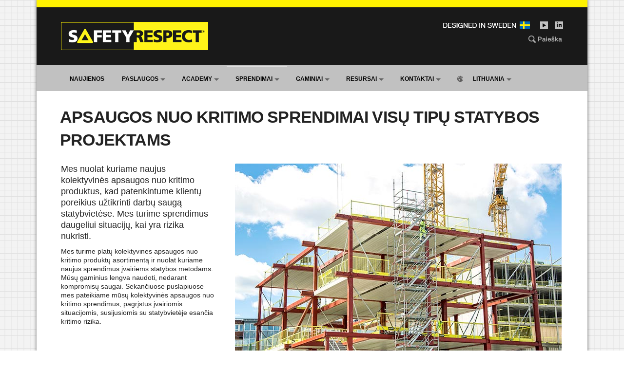

--- FILE ---
content_type: text/html; charset=UTF-8
request_url: https://www.safetyrespect.lt/sprendimai/
body_size: 24734
content:
<!DOCTYPE html>
<html lang="en-US">
<head>
	<meta charset="UTF-8">
	<meta name="viewport" content="width=device-width, initial-scale=1">
	<link rel="profile" href="https://gmpg.org/xfn/11">
	<link rel="pingback" href="https://www.safetyrespect.lt/xmlrpc.php">
	<meta name='robots' content='index, follow, max-image-preview:large, max-snippet:-1, max-video-preview:-1' />

	<!-- This site is optimized with the Yoast SEO plugin v18.0 - https://yoast.com/wordpress/plugins/seo/ -->
	<title>Apsaugos nuo kritimo sprendimai visų tipų statybos projektams - SafetyRespect</title>
	<meta name="description" content="Apsaugos nuo kritimo sprendimai visų tipų statybos projektams. Mes nuolat kuriame naujus kolektyvinės apsaugos nuo kritimo produktus, kad patenkintume klientų poreikius užtikrinti darbų saugą statybvietėse. Mes turime sprendimus daugeliui situacijų, kai yra rizika nukristi." />
	<link rel="canonical" href="https://www.safetyrespect.lt/sprendimai/" />
	<meta property="og:locale" content="en_US" />
	<meta property="og:type" content="article" />
	<meta property="og:title" content="Apsaugos nuo kritimo sprendimai visų tipų statybos projektams - SafetyRespect" />
	<meta property="og:description" content="Apsaugos nuo kritimo sprendimai visų tipų statybos projektams. Mes nuolat kuriame naujus kolektyvinės apsaugos nuo kritimo produktus, kad patenkintume klientų poreikius užtikrinti darbų saugą statybvietėse. Mes turime sprendimus daugeliui situacijų, kai yra rizika nukristi." />
	<meta property="og:url" content="https://www.safetyrespect.lt/sprendimai/" />
	<meta property="og:site_name" content="SAFETYRESPECT" />
	<meta property="article:publisher" content="https://www.facebook.com/safetyrespect" />
	<meta property="article:modified_time" content="2023-04-14T11:40:11+00:00" />
	<meta property="og:image" content="https://www.safetyrespect.lt/wp-content/uploads/edge_protection_solutions_safetyrespect_6716_lowres.jpg" />
	<meta property="og:image:width" content="670" />
	<meta property="og:image:height" content="447" />
	<meta property="og:image:type" content="image/jpeg" />
	<meta name="twitter:card" content="summary" />
	<meta name="twitter:label1" content="Est. reading time" />
	<meta name="twitter:data1" content="7 minutes" />
	<script type="application/ld+json" class="yoast-schema-graph">{"@context":"https://schema.org","@graph":[{"@type":"Organization","@id":"https://www.safetyrespect.lt/#organization","name":"SafetyRespect","url":"https://www.safetyrespect.lt/","sameAs":["https://www.facebook.com/safetyrespect","https://www.instagram.com/safetyrespect_ab","https://www.youtube.com/safetyrespect"],"logo":{"@type":"ImageObject","@id":"https://www.safetyrespect.lt/#logo","inLanguage":"en-US","url":"https://www.safetyrespect.lt/wp-content/uploads/logotype_safetyrespect_302x58px_new-1.png","contentUrl":"https://www.safetyrespect.lt/wp-content/uploads/logotype_safetyrespect_302x58px_new-1.png","width":302,"height":58,"caption":"SafetyRespect"},"image":{"@id":"https://www.safetyrespect.lt/#logo"}},{"@type":"WebSite","@id":"https://www.safetyrespect.lt/#website","url":"https://www.safetyrespect.lt/","name":"SAFETYRESPECT","description":"Apsaugos nuo kritimo ekspertas","publisher":{"@id":"https://www.safetyrespect.lt/#organization"},"potentialAction":[{"@type":"SearchAction","target":{"@type":"EntryPoint","urlTemplate":"https://www.safetyrespect.lt/?s={search_term_string}"},"query-input":"required name=search_term_string"}],"inLanguage":"en-US"},{"@type":"ImageObject","@id":"https://www.safetyrespect.lt/sprendimai/#primaryimage","inLanguage":"en-US","url":"https://www.safetyrespect.lt/wp-content/uploads/edge_protection_solutions_safetyrespect_6716_lowres.jpg","contentUrl":"https://www.safetyrespect.lt/wp-content/uploads/edge_protection_solutions_safetyrespect_6716_lowres.jpg","width":670,"height":447,"caption":"Apsaugos nuo kritimo ekspertas su paruoštu sprendimu"},{"@type":"WebPage","@id":"https://www.safetyrespect.lt/sprendimai/#webpage","url":"https://www.safetyrespect.lt/sprendimai/","name":"Apsaugos nuo kritimo sprendimai visų tipų statybos projektams - SafetyRespect","isPartOf":{"@id":"https://www.safetyrespect.lt/#website"},"primaryImageOfPage":{"@id":"https://www.safetyrespect.lt/sprendimai/#primaryimage"},"datePublished":"2023-04-11T11:45:24+00:00","dateModified":"2023-04-14T11:40:11+00:00","description":"Apsaugos nuo kritimo sprendimai visų tipų statybos projektams. Mes nuolat kuriame naujus kolektyvinės apsaugos nuo kritimo produktus, kad patenkintume klientų poreikius užtikrinti darbų saugą statybvietėse. Mes turime sprendimus daugeliui situacijų, kai yra rizika nukristi.","breadcrumb":{"@id":"https://www.safetyrespect.lt/sprendimai/#breadcrumb"},"inLanguage":"en-US","potentialAction":[{"@type":"ReadAction","target":["https://www.safetyrespect.lt/sprendimai/"]}]},{"@type":"BreadcrumbList","@id":"https://www.safetyrespect.lt/sprendimai/#breadcrumb","itemListElement":[{"@type":"ListItem","position":1,"name":"Home","item":"https://www.safetyrespect.lt/"},{"@type":"ListItem","position":2,"name":"Apsaugos nuo kritimo sprendimai visų tipų statybos projektams"}]}]}</script>
	<!-- / Yoast SEO plugin. -->


<link rel='dns-prefetch' href='//www.googletagmanager.com' />
<link rel='dns-prefetch' href='//s.w.org' />
<link rel="alternate" type="application/rss+xml" title="SAFETYRESPECT &raquo; Feed" href="https://www.safetyrespect.lt/feed/" />
<link rel="alternate" type="application/rss+xml" title="SAFETYRESPECT &raquo; Comments Feed" href="https://www.safetyrespect.lt/comments/feed/" />
		<!-- This site uses the Google Analytics by MonsterInsights plugin v8.22.0 - Using Analytics tracking - https://www.monsterinsights.com/ -->
		<!-- Note: MonsterInsights is not currently configured on this site. The site owner needs to authenticate with Google Analytics in the MonsterInsights settings panel. -->
					<!-- No tracking code set -->
				<!-- / Google Analytics by MonsterInsights -->
		<script type="text/javascript">
window._wpemojiSettings = {"baseUrl":"https:\/\/s.w.org\/images\/core\/emoji\/13.1.0\/72x72\/","ext":".png","svgUrl":"https:\/\/s.w.org\/images\/core\/emoji\/13.1.0\/svg\/","svgExt":".svg","source":{"concatemoji":"https:\/\/www.safetyrespect.lt\/wp-includes\/js\/wp-emoji-release.min.js?ver=5.9.12"}};
/*! This file is auto-generated */
!function(e,a,t){var n,r,o,i=a.createElement("canvas"),p=i.getContext&&i.getContext("2d");function s(e,t){var a=String.fromCharCode;p.clearRect(0,0,i.width,i.height),p.fillText(a.apply(this,e),0,0);e=i.toDataURL();return p.clearRect(0,0,i.width,i.height),p.fillText(a.apply(this,t),0,0),e===i.toDataURL()}function c(e){var t=a.createElement("script");t.src=e,t.defer=t.type="text/javascript",a.getElementsByTagName("head")[0].appendChild(t)}for(o=Array("flag","emoji"),t.supports={everything:!0,everythingExceptFlag:!0},r=0;r<o.length;r++)t.supports[o[r]]=function(e){if(!p||!p.fillText)return!1;switch(p.textBaseline="top",p.font="600 32px Arial",e){case"flag":return s([127987,65039,8205,9895,65039],[127987,65039,8203,9895,65039])?!1:!s([55356,56826,55356,56819],[55356,56826,8203,55356,56819])&&!s([55356,57332,56128,56423,56128,56418,56128,56421,56128,56430,56128,56423,56128,56447],[55356,57332,8203,56128,56423,8203,56128,56418,8203,56128,56421,8203,56128,56430,8203,56128,56423,8203,56128,56447]);case"emoji":return!s([10084,65039,8205,55357,56613],[10084,65039,8203,55357,56613])}return!1}(o[r]),t.supports.everything=t.supports.everything&&t.supports[o[r]],"flag"!==o[r]&&(t.supports.everythingExceptFlag=t.supports.everythingExceptFlag&&t.supports[o[r]]);t.supports.everythingExceptFlag=t.supports.everythingExceptFlag&&!t.supports.flag,t.DOMReady=!1,t.readyCallback=function(){t.DOMReady=!0},t.supports.everything||(n=function(){t.readyCallback()},a.addEventListener?(a.addEventListener("DOMContentLoaded",n,!1),e.addEventListener("load",n,!1)):(e.attachEvent("onload",n),a.attachEvent("onreadystatechange",function(){"complete"===a.readyState&&t.readyCallback()})),(n=t.source||{}).concatemoji?c(n.concatemoji):n.wpemoji&&n.twemoji&&(c(n.twemoji),c(n.wpemoji)))}(window,document,window._wpemojiSettings);
</script>
<style type="text/css">
img.wp-smiley,
img.emoji {
	display: inline !important;
	border: none !important;
	box-shadow: none !important;
	height: 1em !important;
	width: 1em !important;
	margin: 0 0.07em !important;
	vertical-align: -0.1em !important;
	background: none !important;
	padding: 0 !important;
}
</style>
	<link rel='stylesheet' id='js_composer_front-css'  href='https://www.safetyrespect.lt/wp-content/plugins/js_composer/assets/css/js_composer.min.css?ver=6.8.0' type='text/css' media='all' />
<link rel='stylesheet' id='wp-block-library-css'  href='https://www.safetyrespect.lt/wp-includes/css/dist/block-library/style.min.css?ver=5.9.12' type='text/css' media='all' />
<style id='global-styles-inline-css' type='text/css'>
body{--wp--preset--color--black: #000000;--wp--preset--color--cyan-bluish-gray: #abb8c3;--wp--preset--color--white: #ffffff;--wp--preset--color--pale-pink: #f78da7;--wp--preset--color--vivid-red: #cf2e2e;--wp--preset--color--luminous-vivid-orange: #ff6900;--wp--preset--color--luminous-vivid-amber: #fcb900;--wp--preset--color--light-green-cyan: #7bdcb5;--wp--preset--color--vivid-green-cyan: #00d084;--wp--preset--color--pale-cyan-blue: #8ed1fc;--wp--preset--color--vivid-cyan-blue: #0693e3;--wp--preset--color--vivid-purple: #9b51e0;--wp--preset--gradient--vivid-cyan-blue-to-vivid-purple: linear-gradient(135deg,rgba(6,147,227,1) 0%,rgb(155,81,224) 100%);--wp--preset--gradient--light-green-cyan-to-vivid-green-cyan: linear-gradient(135deg,rgb(122,220,180) 0%,rgb(0,208,130) 100%);--wp--preset--gradient--luminous-vivid-amber-to-luminous-vivid-orange: linear-gradient(135deg,rgba(252,185,0,1) 0%,rgba(255,105,0,1) 100%);--wp--preset--gradient--luminous-vivid-orange-to-vivid-red: linear-gradient(135deg,rgba(255,105,0,1) 0%,rgb(207,46,46) 100%);--wp--preset--gradient--very-light-gray-to-cyan-bluish-gray: linear-gradient(135deg,rgb(238,238,238) 0%,rgb(169,184,195) 100%);--wp--preset--gradient--cool-to-warm-spectrum: linear-gradient(135deg,rgb(74,234,220) 0%,rgb(151,120,209) 20%,rgb(207,42,186) 40%,rgb(238,44,130) 60%,rgb(251,105,98) 80%,rgb(254,248,76) 100%);--wp--preset--gradient--blush-light-purple: linear-gradient(135deg,rgb(255,206,236) 0%,rgb(152,150,240) 100%);--wp--preset--gradient--blush-bordeaux: linear-gradient(135deg,rgb(254,205,165) 0%,rgb(254,45,45) 50%,rgb(107,0,62) 100%);--wp--preset--gradient--luminous-dusk: linear-gradient(135deg,rgb(255,203,112) 0%,rgb(199,81,192) 50%,rgb(65,88,208) 100%);--wp--preset--gradient--pale-ocean: linear-gradient(135deg,rgb(255,245,203) 0%,rgb(182,227,212) 50%,rgb(51,167,181) 100%);--wp--preset--gradient--electric-grass: linear-gradient(135deg,rgb(202,248,128) 0%,rgb(113,206,126) 100%);--wp--preset--gradient--midnight: linear-gradient(135deg,rgb(2,3,129) 0%,rgb(40,116,252) 100%);--wp--preset--duotone--dark-grayscale: url('#wp-duotone-dark-grayscale');--wp--preset--duotone--grayscale: url('#wp-duotone-grayscale');--wp--preset--duotone--purple-yellow: url('#wp-duotone-purple-yellow');--wp--preset--duotone--blue-red: url('#wp-duotone-blue-red');--wp--preset--duotone--midnight: url('#wp-duotone-midnight');--wp--preset--duotone--magenta-yellow: url('#wp-duotone-magenta-yellow');--wp--preset--duotone--purple-green: url('#wp-duotone-purple-green');--wp--preset--duotone--blue-orange: url('#wp-duotone-blue-orange');--wp--preset--font-size--small: 13px;--wp--preset--font-size--medium: 20px;--wp--preset--font-size--large: 36px;--wp--preset--font-size--x-large: 42px;}.has-black-color{color: var(--wp--preset--color--black) !important;}.has-cyan-bluish-gray-color{color: var(--wp--preset--color--cyan-bluish-gray) !important;}.has-white-color{color: var(--wp--preset--color--white) !important;}.has-pale-pink-color{color: var(--wp--preset--color--pale-pink) !important;}.has-vivid-red-color{color: var(--wp--preset--color--vivid-red) !important;}.has-luminous-vivid-orange-color{color: var(--wp--preset--color--luminous-vivid-orange) !important;}.has-luminous-vivid-amber-color{color: var(--wp--preset--color--luminous-vivid-amber) !important;}.has-light-green-cyan-color{color: var(--wp--preset--color--light-green-cyan) !important;}.has-vivid-green-cyan-color{color: var(--wp--preset--color--vivid-green-cyan) !important;}.has-pale-cyan-blue-color{color: var(--wp--preset--color--pale-cyan-blue) !important;}.has-vivid-cyan-blue-color{color: var(--wp--preset--color--vivid-cyan-blue) !important;}.has-vivid-purple-color{color: var(--wp--preset--color--vivid-purple) !important;}.has-black-background-color{background-color: var(--wp--preset--color--black) !important;}.has-cyan-bluish-gray-background-color{background-color: var(--wp--preset--color--cyan-bluish-gray) !important;}.has-white-background-color{background-color: var(--wp--preset--color--white) !important;}.has-pale-pink-background-color{background-color: var(--wp--preset--color--pale-pink) !important;}.has-vivid-red-background-color{background-color: var(--wp--preset--color--vivid-red) !important;}.has-luminous-vivid-orange-background-color{background-color: var(--wp--preset--color--luminous-vivid-orange) !important;}.has-luminous-vivid-amber-background-color{background-color: var(--wp--preset--color--luminous-vivid-amber) !important;}.has-light-green-cyan-background-color{background-color: var(--wp--preset--color--light-green-cyan) !important;}.has-vivid-green-cyan-background-color{background-color: var(--wp--preset--color--vivid-green-cyan) !important;}.has-pale-cyan-blue-background-color{background-color: var(--wp--preset--color--pale-cyan-blue) !important;}.has-vivid-cyan-blue-background-color{background-color: var(--wp--preset--color--vivid-cyan-blue) !important;}.has-vivid-purple-background-color{background-color: var(--wp--preset--color--vivid-purple) !important;}.has-black-border-color{border-color: var(--wp--preset--color--black) !important;}.has-cyan-bluish-gray-border-color{border-color: var(--wp--preset--color--cyan-bluish-gray) !important;}.has-white-border-color{border-color: var(--wp--preset--color--white) !important;}.has-pale-pink-border-color{border-color: var(--wp--preset--color--pale-pink) !important;}.has-vivid-red-border-color{border-color: var(--wp--preset--color--vivid-red) !important;}.has-luminous-vivid-orange-border-color{border-color: var(--wp--preset--color--luminous-vivid-orange) !important;}.has-luminous-vivid-amber-border-color{border-color: var(--wp--preset--color--luminous-vivid-amber) !important;}.has-light-green-cyan-border-color{border-color: var(--wp--preset--color--light-green-cyan) !important;}.has-vivid-green-cyan-border-color{border-color: var(--wp--preset--color--vivid-green-cyan) !important;}.has-pale-cyan-blue-border-color{border-color: var(--wp--preset--color--pale-cyan-blue) !important;}.has-vivid-cyan-blue-border-color{border-color: var(--wp--preset--color--vivid-cyan-blue) !important;}.has-vivid-purple-border-color{border-color: var(--wp--preset--color--vivid-purple) !important;}.has-vivid-cyan-blue-to-vivid-purple-gradient-background{background: var(--wp--preset--gradient--vivid-cyan-blue-to-vivid-purple) !important;}.has-light-green-cyan-to-vivid-green-cyan-gradient-background{background: var(--wp--preset--gradient--light-green-cyan-to-vivid-green-cyan) !important;}.has-luminous-vivid-amber-to-luminous-vivid-orange-gradient-background{background: var(--wp--preset--gradient--luminous-vivid-amber-to-luminous-vivid-orange) !important;}.has-luminous-vivid-orange-to-vivid-red-gradient-background{background: var(--wp--preset--gradient--luminous-vivid-orange-to-vivid-red) !important;}.has-very-light-gray-to-cyan-bluish-gray-gradient-background{background: var(--wp--preset--gradient--very-light-gray-to-cyan-bluish-gray) !important;}.has-cool-to-warm-spectrum-gradient-background{background: var(--wp--preset--gradient--cool-to-warm-spectrum) !important;}.has-blush-light-purple-gradient-background{background: var(--wp--preset--gradient--blush-light-purple) !important;}.has-blush-bordeaux-gradient-background{background: var(--wp--preset--gradient--blush-bordeaux) !important;}.has-luminous-dusk-gradient-background{background: var(--wp--preset--gradient--luminous-dusk) !important;}.has-pale-ocean-gradient-background{background: var(--wp--preset--gradient--pale-ocean) !important;}.has-electric-grass-gradient-background{background: var(--wp--preset--gradient--electric-grass) !important;}.has-midnight-gradient-background{background: var(--wp--preset--gradient--midnight) !important;}.has-small-font-size{font-size: var(--wp--preset--font-size--small) !important;}.has-medium-font-size{font-size: var(--wp--preset--font-size--medium) !important;}.has-large-font-size{font-size: var(--wp--preset--font-size--large) !important;}.has-x-large-font-size{font-size: var(--wp--preset--font-size--x-large) !important;}
</style>
<link rel='stylesheet' id='contact-form-7-css'  href='https://www.safetyrespect.lt/wp-content/plugins/contact-form-7/includes/css/styles.css?ver=5.5.4' type='text/css' media='all' />
<link rel='stylesheet' id='menu-image-css'  href='https://www.safetyrespect.lt/wp-content/plugins/menu-image/includes/css/menu-image.css?ver=3.10' type='text/css' media='all' />
<link rel='stylesheet' id='dashicons-css'  href='https://www.safetyrespect.lt/wp-includes/css/dashicons.min.css?ver=5.9.12' type='text/css' media='all' />
<link rel='stylesheet' id='ivory-search-styles-css'  href='https://www.safetyrespect.lt/wp-content/plugins/add-search-to-menu/public/css/ivory-search.min.css?ver=5.5.4' type='text/css' media='all' />
<link rel='stylesheet' id='wpcharming-style-css'  href='https://www.safetyrespect.lt/wp-content/themes/HumanRights/style.css?ver=5.9.12' type='text/css' media='all' />
<link rel='stylesheet' id='wpcharming-fontawesome-css'  href='https://www.safetyrespect.lt/wp-content/themes/HumanRights/assets/css/font-awesome.min.css?ver=4.2.0' type='text/css' media='all' />
<script type='text/javascript' id='jquery-core-js-extra'>
/* <![CDATA[ */
var header_fixed_setting = {"fixed_header":"0"};
/* ]]> */
</script>
<script type='text/javascript' src='https://www.safetyrespect.lt/wp-includes/js/jquery/jquery.min.js?ver=3.6.0' id='jquery-core-js'></script>
<script type='text/javascript' src='https://www.safetyrespect.lt/wp-includes/js/jquery/jquery-migrate.min.js?ver=3.3.2' id='jquery-migrate-js'></script>
<script type='text/javascript' src='https://www.safetyrespect.lt/wp-content/themes/HumanRights/assets/js/modernizr.min.js?ver=2.6.2' id='wpcharming-modernizr-js'></script>

<!-- Google Analytics snippet added by Site Kit -->
<script type='text/javascript' src='https://www.googletagmanager.com/gtag/js?id=UA-257255453-1' id='google_gtagjs-js' async></script>
<script type='text/javascript' id='google_gtagjs-js-after'>
window.dataLayer = window.dataLayer || [];function gtag(){dataLayer.push(arguments);}
gtag('set', 'linker', {"domains":["www.safetyrespect.lt"]} );
gtag("js", new Date());
gtag("set", "developer_id.dZTNiMT", true);
gtag("config", "UA-257255453-1", {"anonymize_ip":true});
gtag("config", "GT-TX29LM2");
</script>

<!-- End Google Analytics snippet added by Site Kit -->
<link rel="https://api.w.org/" href="https://www.safetyrespect.lt/wp-json/" /><link rel="alternate" type="application/json" href="https://www.safetyrespect.lt/wp-json/wp/v2/pages/337" /><link rel="EditURI" type="application/rsd+xml" title="RSD" href="https://www.safetyrespect.lt/xmlrpc.php?rsd" />
<link rel="wlwmanifest" type="application/wlwmanifest+xml" href="https://www.safetyrespect.lt/wp-includes/wlwmanifest.xml" /> 
<meta name="generator" content="WordPress 5.9.12" />
<link rel='shortlink' href='https://www.safetyrespect.lt/?p=337' />
<link rel="alternate" type="application/json+oembed" href="https://www.safetyrespect.lt/wp-json/oembed/1.0/embed?url=https%3A%2F%2Fwww.safetyrespect.lt%2Fsprendimai%2F" />
<link rel="alternate" type="text/xml+oembed" href="https://www.safetyrespect.lt/wp-json/oembed/1.0/embed?url=https%3A%2F%2Fwww.safetyrespect.lt%2Fsprendimai%2F&#038;format=xml" />
<meta name="generator" content="Site Kit by Google 1.115.0" /><!--[if lt IE 9]><script src="https://www.safetyrespect.lt/wp-content/themes/HumanRights/assets/js/html5.min.js"></script><![endif]-->
	<link rel="shortcut icon" href="https://www.safetyrespect.lt/wp-content/uploads/2016/06/favicon.ico">
<style id="theme_option_custom_css" type="text/css">
.wpc-menu ul li a { color: #000000; font-weight: normal; } .vc_btn3.vc_btn3-color-juicy-pink, .vc_btn3.vc_btn3-color-juicy-pink.vc_btn3-style-flat { color: #fff; background-color: #c9c9c9 } a:link { color: #000000; } a:visited { color: #000000; } .entry-meta { display: none; } .blog .entry-title {margin-bottom: 0; margin-top: 0; } .post-categories { display: none; } .post-tags { display: none; } .entry-footer { display: none; } .wpc-menu > li.current-menu-item > a, .wpc-menu > li.current-menu-ancestor > a { color: #000000; font-weight: bold; } .topbar-menu {margin-top: 35px; } h1 {text-transform: uppercase; } h2 {font-size: 28px; font-weight: bold; } h3 {font-size: 21px; font-weight: bold; } h4 {text-transform: uppercase; } h5 {font-size: 18px; font-weight: normal; } h6 {font-size: 14px; font-weight: normal; text-transform: uppercase; } .header-right-button { display: inline-block; margin-left: 12px; background: #aeaeae; color: #000000; font-size: 12px; font-weight: bolder; text-decoration: none; padding: 3px 10px; } .header-right-button:hover { background: #000000; color: #fff200; } .footer-connect { background: #cccccc; border-top: 0px solid; padding: 15px 0px; } .iframe-container { overflow: hidden; /* 16:9 aspect ratio */ padding-top: 56.25%; position: relative; } 
</style>
<meta name="generator" content="Powered by WPBakery Page Builder - drag and drop page builder for WordPress."/>

<!-- Google Tag Manager snippet added by Site Kit -->
<script type="text/javascript">
			( function( w, d, s, l, i ) {
				w[l] = w[l] || [];
				w[l].push( {'gtm.start': new Date().getTime(), event: 'gtm.js'} );
				var f = d.getElementsByTagName( s )[0],
					j = d.createElement( s ), dl = l != 'dataLayer' ? '&l=' + l : '';
				j.async = true;
				j.src = 'https://www.googletagmanager.com/gtm.js?id=' + i + dl;
				f.parentNode.insertBefore( j, f );
			} )( window, document, 'script', 'dataLayer', 'GTM-PLWV8PS' );
			
</script>

<!-- End Google Tag Manager snippet added by Site Kit -->
<style type="text/css" title="dynamic-css" class="options-output">.site-branding{margin-top:10px;margin-right:0;margin-bottom:-4px;margin-left:0;}a, .primary-color, .wpc-menu.wpc-menu-mobile li.current-menu-item a, .wpc-menu.wpc-menu-mobile li li.current-menu-item a,
                                                      .wpc-menu.wpc-menu-mobile a:hover, .topbar-menu li a:hover, .nav-social a:hover, .entry-footer .post-categories li a:hover, .entry-footer .post-tags li a:hover,
                                                      .medium-heading-inverted, .grid-item .grid-title a:hover, .heading-404, .widget a:hover, .widget #calendar_wrap a,
                                                      .widget_recent_comments a, #secondary .widget.widget_nav_menu ul li a:hover, #secondary .widget.widget_nav_menu ul li.current-menu-item a,
                                                      .iconbox-wrapper .iconbox-icon .primary, .iconbox-wrapper .iconbox-image .primary, .iconbox-wrapper a:hover, .breadcrumbs a:hover,
                                                      .header-contact-wrapper li .box-icon i
                                                      {color:#dddddd;}input[type="reset"], input[type="submit"], input[type="submit"], .header-right .header-contact-box .box-icon i,
                                                      .wpc-menu ul li, .loop-pagination a:hover, .loop-pagination span:hover, .loop-pagination a.current, .loop-pagination span.current,
                                                      .footer-connect .footer-social a:hover i, .entry-content .wpb_content_element .wpb_tour_tabs_wrapper .wpb_tabs_nav li.ui-tabs-active a, .entry-content .wpb_content_element .wpb_accordion_header li.ui-tabs-active a,
                                                      .btn, .btn-primary, .custom-heading .heading-line, .custom-heading .heading-line.primary
                                                      {background-color:#dddddd;}textarea:focus,
                                                        input[type="date"]:focus,
                                                        input[type="datetime"]:focus,
                                                        input[type="datetime-local"]:focus,
                                                        input[type="email"]:focus,
                                                        input[type="month"]:focus,
                                                        input[type="number"]:focus,
                                                        input[type="password"]:focus,
                                                        input[type="search"]:focus,
                                                        input[type="tel"]:focus,
                                                        input[type="text"]:focus,
                                                        input[type="time"]:focus,
                                                        input[type="url"]:focus,
                                                        input[type="week"]:focus, .header-right .header-contact-box .box-icon,
                                                        .wpc-menu > li:hover > a, .wpc-menu > li.current-menu-item > a, .wpc-menu > li.current-menu-ancestor > a,
                                                        .entry-content blockquote{border-color:#dddddd;}#secondary .widget.widget_nav_menu ul li.current-menu-item a:before {border-left-color:#dddddd;}.secondary-color, #comments .comment .comment-wrapper .comment-meta .comment-time:hover, #comments .comment .comment-wrapper .comment-meta .comment-reply-link:hover, #comments .comment .comment-wrapper .comment-meta .comment-edit-link:hover,
                                                      .iconbox-wrapper .iconbox-icon .secondary, .iconbox-wrapper .iconbox-image .secondary{color:#919191;}.btn-secondary, .custom-heading .heading-line.secondary{background-color:#919191;}.entry-meta .sticky-label,.inverted-column > .wpb_wrapper, .inverted-row{background-color:#544f4f;}.site{background-color:#ffffff;background-repeat:no-repeat;background-size:inherit;background-attachment:fixed;background-position:left top;background-image:url('https://www.safetyrespect.lt/wp-content/uploads/2016/08/bg_square.png');}.layout-boxed{background-color:#ffffff;background-repeat:repeat;background-size:inherit;background-attachment:fixed;background-position:center top;background-image:url('https://www.safetyrespect.lt/wp-content/uploads/2016/08/bg_square_3.png');}body{font-family:Arial, Helvetica, sans-serif;font-weight:400;color:#232323;font-size:14px;}h1,h2,h3,h4,h5,h6,.wpc-menu a{font-family:Arial, Helvetica, sans-serif;color:#232323;}.header-right{margin-top:35px;margin-right:0;margin-bottom:0;margin-left:0;}.site-header{background-color:#191919;background-image:url('https://www.safetyrespect.lt/wp-content/uploads/header_background.png');}.site-header, .site-header p, .header-right .header-contact-box .box-text .contact-text{color:#777777;}.topbar-menu li a{color:#565656;}.header-right .header-contact-box .box-text .contact-phone{color:#6b6b6b;}.wpc-menu a{font-family:Arial, Helvetica, sans-serif;text-transform:uppercase;font-weight:700;font-style:normal;color:#000000;font-size:12px;}.main-navigation{background-color:#c1c1c1;}.main-navigation{border-top:4px solid #c1c1c1;}.nav-social a{color:#c1c1c1;}.site-footer{background-color:#383838;}.site-footer .footer-columns .footer-column .widget .widget-title{color:#bbbbbb;}.site-footer, .site-footer .widget, .site-footer p{color:#e0e0e0;}.site-footer a, .site-footer .widget a{color:#f2f2f2;}.site-footer a:hover, .site-footer .widget a:hover{color:#fff600;}</style><style type="text/css" data-type="vc_shortcodes-custom-css">.vc_custom_1591790203515{margin-top: -20px !important;padding-top: 5px !important;padding-bottom: 5px !important;padding-left: 13px !important;background-color: #161616 !important;}.vc_custom_1473874826609{margin-top: -25px !important;}.vc_custom_1478557726033{margin-top: -20px !important;padding-top: 5px !important;padding-bottom: 5px !important;padding-left: 13px !important;background-color: #161616 !important;}.vc_custom_1473875105915{margin-top: -25px !important;}.vc_custom_1614092276180{margin-top: -20px !important;padding-top: 5px !important;padding-bottom: 5px !important;padding-left: 13px !important;background-color: #161616 !important;}.vc_custom_1614097019560{margin-top: -25px !important;}.vc_custom_1478557051298{margin-top: -20px !important;padding-top: 5px !important;padding-bottom: 5px !important;padding-left: 13px !important;background-color: #161616 !important;}.vc_custom_1473874397272{margin-top: -25px !important;}.vc_custom_1478557205465{margin-top: -20px !important;padding-top: 5px !important;padding-bottom: 5px !important;padding-left: 13px !important;background-color: #161616 !important;}.vc_custom_1473874449149{margin-top: -25px !important;}.vc_custom_1478557683846{margin-top: -20px !important;padding-top: 5px !important;padding-bottom: 5px !important;padding-left: 13px !important;background-color: #161616 !important;}.vc_custom_1473874915364{margin-top: -25px !important;}.vc_custom_1478557326612{margin-top: -20px !important;padding-top: 5px !important;padding-bottom: 5px !important;padding-left: 13px !important;background-color: #161616 !important;}.vc_custom_1473874603672{margin-top: -25px !important;}.vc_custom_1478557256246{margin-top: -20px !important;padding-top: 5px !important;padding-bottom: 5px !important;padding-left: 13px !important;background-color: #161616 !important;}.vc_custom_1473874726631{margin-top: -25px !important;}.vc_custom_1478557651014{margin-top: -20px !important;padding-top: 5px !important;padding-bottom: 5px !important;padding-left: 13px !important;background-color: #161616 !important;}.vc_custom_1473874964118{margin-top: -25px !important;}.vc_custom_1614108043559{margin-top: -20px !important;padding-top: 5px !important;padding-bottom: 5px !important;padding-left: 13px !important;background-color: #161616 !important;}.vc_custom_1591790316389{margin-top: -25px !important;}.vc_custom_1591790177465{margin-top: -20px !important;padding-top: 5px !important;padding-bottom: 5px !important;padding-left: 13px !important;background-color: #161616 !important;}.vc_custom_1473874482363{margin-top: -25px !important;}.vc_custom_1478557624344{margin-top: -20px !important;padding-top: 5px !important;padding-bottom: 5px !important;padding-left: 13px !important;background-color: #161616 !important;}.vc_custom_1473875062585{margin-top: -25px !important;}.vc_custom_1591790112346{margin-top: -20px !important;padding-top: 5px !important;padding-bottom: 5px !important;padding-left: 13px !important;background-color: #161616 !important;}.vc_custom_1473871589246{margin-top: -25px !important;}.vc_custom_1478557142665{margin-top: -20px !important;padding-top: 5px !important;padding-bottom: 5px !important;padding-left: 13px !important;background-color: #161616 !important;}.vc_custom_1473874663100{margin-top: -25px !important;}.vc_custom_1478557432412{margin-top: -20px !important;padding-top: 5px !important;padding-bottom: 5px !important;padding-left: 13px !important;background-color: #161616 !important;}.vc_custom_1473874873161{margin-top: -25px !important;}.vc_custom_1478557374700{margin-top: -20px !important;padding-top: 5px !important;padding-bottom: 5px !important;padding-left: 13px !important;background-color: #161616 !important;}.vc_custom_1473874776872{margin-top: -25px !important;}.vc_custom_1591803512491{margin-top: -20px !important;padding-top: 5px !important;padding-bottom: 5px !important;padding-left: 13px !important;background-color: #161616 !important;}.vc_custom_1473874336288{margin-top: -25px !important;}</style><noscript><style> .wpb_animate_when_almost_visible { opacity: 1; }</style></noscript>			<style type="text/css">
					</style>
		</head>

<body data-rsssl=1 class="page-template-default page page-id-337 page-parent HumanRights layout-boxed chrome osx wpb-js-composer js-comp-ver-6.8.0 vc_responsive">
<div id="page" class="hfeed site">
	<a class="skip-link screen-reader-text" href="#content">Skip to content</a>	
	<header id="masthead" class="site-header" role="banner">
		<div class="container">
						<ul class="topbar-menu">	
		   	   <li id="menu-item-3210" class="menu-item menu-item-type-custom menu-item-object-custom menu-item-3210"><a href="https://www.safetyrespect.lt/resursai/" class="menu-image-title-hide menu-image-not-hovered"><span class="menu-image-title-hide menu-image-title">Designed in Sweden</span><img width="184" height="16" src="https://www.safetyrespect.lt/wp-content/uploads/designed_in_sweden.png" class="menu-image menu-image-title-hide" alt="Fall protection designed in Sweden" loading="lazy" /></a></li>
<li id="menu-item-5838" class="menu-item menu-item-type-custom menu-item-object-custom menu-item-5838"><a title="Youtube" href="https://www.youtube.com/user/safetyrespect" class="menu-image-title-hide menu-image-hovered"><span class="menu-image-title-hide menu-image-title">Youtube</span><span class='menu-image-hover-wrapper'><img width="16" height="16" src="https://www.safetyrespect.lt/wp-content/uploads/icon_youtube.png" class="menu-image menu-image-title-hide" alt="" loading="lazy" /><img width="16" height="16" src="https://www.safetyrespect.lt/wp-content/uploads/icon_youtube.png" class="hovered-image menu-image-title-hide" alt="" loading="lazy" style="margin-left: -16px;" /></span></a></li>
<li id="menu-item-5833" class="menu-item menu-item-type-custom menu-item-object-custom menu-item-5833"><a title="LinkedIn" href="https://www.linkedin.com/company/safetyrespectlithuania/" class="menu-image-title-hide menu-image-not-hovered"><span class="menu-image-title-hide menu-image-title">LinkedIn</span><img width="16" height="16" src="https://www.safetyrespect.lt/wp-content/uploads/icon_linkedin.png" class="menu-image menu-image-title-hide" alt="" loading="lazy" /></a></li>
		    </ul>
						<div class="header-left">
				<div class="site-branding">
										<a href="https://www.safetyrespect.lt/" title="SAFETYRESPECT" rel="home">
						<img src="https://www.safetyrespect.lt/wp-content/uploads/logotype_safetyrespect_302x58px_new2.png" alt="SAFETYRESPECT" />
					</a>
									</div><!-- /.site-branding -->
			</div>
									<div class="header-right">
				<div class="header-right-widgets clearfix">
					<aside class="widget_text header-right-widget widget_custom_html"><div class="textwidget custom-html-widget"><a href="https://www.safetyrespect.lt/paieska"><img src="https://www.safetyrespect.lt/wp-content/uploads/button_search_lt.png" alt="Paieška" style="width:72px;height:15px;"></a></div></aside>				</div>
			</div>
								</div>
	</header><!-- #masthead -->
	<nav id="site-navigation" class="main-navigation " role="navigation">
		<div class="container">
						<div id="nav-toggle"><i class="fa fa-bars"></i></div>
			<ul class="wpc-menu">	
		   	   <li id="menu-item-4890" class="menu-item menu-item-type-post_type menu-item-object-page menu-item-4890"><a href="https://www.safetyrespect.lt/naujienos/">Naujienos</a></li>
<li id="menu-item-6692" class="menu-item menu-item-type-post_type menu-item-object-page menu-item-has-children menu-item-6692"><a href="https://www.safetyrespect.lt/apsaugos-nuo-kritimo-vadovas/">Paslaugos</a>
<ul class="sub-menu">
	<li id="menu-item-6698" class="menu-item menu-item-type-post_type menu-item-object-page menu-item-6698"><a href="https://www.safetyrespect.lt/apsaugos-nuo-kritimo-vadovas/">Apsaugos nuo kritimo vadovas</a></li>
	<li id="menu-item-6697" class="menu-item menu-item-type-post_type menu-item-object-page menu-item-6697"><a href="https://www.safetyrespect.lt/apsaugos-nuo-kritimo-vadovas/planavimas/">1. Planavimas</a></li>
	<li id="menu-item-6696" class="menu-item menu-item-type-post_type menu-item-object-page menu-item-6696"><a href="https://www.safetyrespect.lt/apsaugos-nuo-kritimo-vadovas/sprendimai/">2. Sprendimai</a></li>
	<li id="menu-item-6695" class="menu-item menu-item-type-post_type menu-item-object-page menu-item-6695"><a href="https://www.safetyrespect.lt/apsaugos-nuo-kritimo-vadovas/logistika/">3. Logistika</a></li>
	<li id="menu-item-6694" class="menu-item menu-item-type-post_type menu-item-object-page menu-item-6694"><a href="https://www.safetyrespect.lt/apsaugos-nuo-kritimo-vadovas/montavimas/">4. Montavimas</a></li>
	<li id="menu-item-6693" class="menu-item menu-item-type-post_type menu-item-object-page menu-item-6693"><a href="https://www.safetyrespect.lt/apsaugos-nuo-kritimo-vadovas/patikros/">5. Patikros</a></li>
</ul>
</li>
<li id="menu-item-6772" class="menu-item menu-item-type-post_type menu-item-object-page menu-item-has-children menu-item-6772"><a href="https://www.safetyrespect.lt/academy/">Academy</a>
<ul class="sub-menu">
	<li id="menu-item-6798" class="menu-item menu-item-type-post_type menu-item-object-page menu-item-has-children menu-item-6798"><a href="https://www.safetyrespect.lt/academy/pagrindinis-mokymo-kursas/">PAGRINDINIS MOKYMO KURSAS</a>
	<ul class="sub-menu">
		<li id="menu-item-6781" class="menu-item menu-item-type-post_type menu-item-object-post menu-item-6781"><a href="https://www.safetyrespect.lt/apsaugos-nuo-kritimo-ivadas/">Apsaugos nuo kritimo įvadas</a></li>
		<li id="menu-item-6780" class="menu-item menu-item-type-post_type menu-item-object-post menu-item-6780"><a href="https://www.safetyrespect.lt/asmenine-apsauga-nuo-kritimo-pagrindai/">Asmeninė apsauga nuo kritimo – pagrindai</a></li>
		<li id="menu-item-6779" class="menu-item menu-item-type-post_type menu-item-object-post menu-item-6779"><a href="https://www.safetyrespect.lt/kolektyvine-apsauga-nuo-kritimo-pagrindai/">Kolektyvinė apsauga nuo kritimo pagrindai</a></li>
	</ul>
</li>
	<li id="menu-item-6797" class="menu-item menu-item-type-post_type menu-item-object-page menu-item-has-children menu-item-6797"><a href="https://www.safetyrespect.lt/academy/asmenine-apsauga-nuo-kritimo/">ASMENINĖ APSAUGA NUO KRITIMO</a>
	<ul class="sub-menu">
		<li id="menu-item-6800" class="menu-item menu-item-type-post_type menu-item-object-post menu-item-6800"><a href="https://www.safetyrespect.lt/asmenine-apsauga-nuo-kritimo-pagrindai/">Asmeninė apsauga nuo kritimo – pagrindai</a></li>
		<li id="menu-item-6778" class="menu-item menu-item-type-post_type menu-item-object-post menu-item-6778"><a href="https://www.safetyrespect.lt/gelbejimas/">Gelbėjimas</a></li>
		<li id="menu-item-6776" class="menu-item menu-item-type-post_type menu-item-object-post menu-item-6776"><a href="https://www.safetyrespect.lt/kompetentingas-asmuo/">Kompetentingas asmuo</a></li>
		<li id="menu-item-6777" class="menu-item menu-item-type-post_type menu-item-object-post menu-item-6777"><a href="https://www.safetyrespect.lt/pazangus-gelbejimas/">Pažangus gelbėjimas</a></li>
		<li id="menu-item-6775" class="menu-item menu-item-type-post_type menu-item-object-post menu-item-6775"><a href="https://www.safetyrespect.lt/uzdaros-erdves/">Uždaros erdvės</a></li>
	</ul>
</li>
	<li id="menu-item-6796" class="menu-item menu-item-type-post_type menu-item-object-page menu-item-has-children menu-item-6796"><a href="https://www.safetyrespect.lt/academy/kolektyvine-apsauga-nuo-kritimo/">KOLEKTYVINĖ APSAUGA NUO KRITIMO</a>
	<ul class="sub-menu">
		<li id="menu-item-6799" class="menu-item menu-item-type-post_type menu-item-object-post menu-item-6799"><a href="https://www.safetyrespect.lt/kolektyvine-apsauga-nuo-kritimo-pagrindai/">Kolektyvinė apsauga nuo kritimo pagrindai</a></li>
		<li id="menu-item-6774" class="menu-item menu-item-type-post_type menu-item-object-post menu-item-6774"><a href="https://www.safetyrespect.lt/pakabinamos-darbines-platformos/">Pakabinamos darbinės platformos</a></li>
		<li id="menu-item-6773" class="menu-item menu-item-type-post_type menu-item-object-post menu-item-6773"><a href="https://www.safetyrespect.lt/saugos-tinklai-gaudykles-ir-pertvaros/">Saugos tinklai gaudyklės ir pertvaros</a></li>
	</ul>
</li>
</ul>
</li>
<li id="menu-item-4409" class="menu-item menu-item-type-post_type menu-item-object-page current-menu-item page_item page-item-337 current_page_item menu-item-has-children menu-item-4409"><a href="https://www.safetyrespect.lt/sprendimai/" aria-current="page">Sprendimai</a>
<ul class="sub-menu">
	<li id="menu-item-7111" class="menu-item menu-item-type-post_type menu-item-object-page menu-item-7111"><a href="https://www.safetyrespect.lt/3d-demo/">3D demo</a></li>
	<li id="menu-item-4457" class="menu-item menu-item-type-post_type menu-item-object-page menu-item-has-children menu-item-4457"><a href="https://www.safetyrespect.lt/sprendimai/shafts-and-floor-openings/">Angos grindyse ir šachtos</a>
	<ul class="sub-menu">
		<li id="menu-item-4532" class="menu-item menu-item-type-post_type menu-item-object-post menu-item-4532"><a href="https://www.safetyrespect.lt/angos-perdangose/">Angos perdangose</a></li>
		<li id="menu-item-4502" class="menu-item menu-item-type-post_type menu-item-object-post menu-item-4502"><a href="https://www.safetyrespect.lt/paklotas-sachtose/">Paklotas šachtose</a></li>
		<li id="menu-item-4538" class="menu-item menu-item-type-post_type menu-item-object-post menu-item-4538"><a href="https://www.safetyrespect.lt/sachtu-angos/">Šachtų angos</a></li>
		<li id="menu-item-4504" class="menu-item menu-item-type-post_type menu-item-object-post menu-item-4504"><a href="https://www.safetyrespect.lt/statybiniai-keltuvai-ir-laiptu-bokstai/">Statybiniai keltuvai ir laiptų bokštai</a></li>
	</ul>
</li>
	<li id="menu-item-4452" class="menu-item menu-item-type-post_type menu-item-object-page menu-item-has-children menu-item-4452"><a href="https://www.safetyrespect.lt/sprendimai/wall-openings/">Angos sienose</a>
	<ul class="sub-menu">
		<li id="menu-item-4566" class="menu-item menu-item-type-post_type menu-item-object-post menu-item-4566"><a href="https://www.safetyrespect.lt/angos-sienose/">Angos sienose</a></li>
		<li id="menu-item-4510" class="menu-item menu-item-type-post_type menu-item-object-post menu-item-4510"><a href="https://www.safetyrespect.lt/atitvarai-angoms-sienoje/">Atitvarai angoms sienoje</a></li>
	</ul>
</li>
	<li id="menu-item-7825" class="menu-item menu-item-type-post_type menu-item-object-page menu-item-has-children menu-item-7825"><a href="https://www.safetyrespect.lt/sprendimai/asmenine-apsauga-nuo-kritimo/">Asmeninė apsauga nuo kritimo</a>
	<ul class="sub-menu">
		<li id="menu-item-7796" class="menu-item menu-item-type-post_type menu-item-object-post menu-item-7796"><a href="https://www.safetyrespect.lt/gelbejimas-2/">Gelbėjimas</a></li>
		<li id="menu-item-7799" class="menu-item menu-item-type-post_type menu-item-object-post menu-item-7799"><a href="https://www.safetyrespect.lt/mobilios-platformos/">Mobilios platformos</a></li>
		<li id="menu-item-7800" class="menu-item menu-item-type-post_type menu-item-object-post menu-item-7800"><a href="https://www.safetyrespect.lt/perdangos-ir-ploksti-stogai/">Perdangos ir plokšti stogai</a></li>
		<li id="menu-item-7798" class="menu-item menu-item-type-post_type menu-item-object-post menu-item-7798"><a href="https://www.safetyrespect.lt/pozicionavimas/">Pozicionavimas</a></li>
		<li id="menu-item-7797" class="menu-item menu-item-type-post_type menu-item-object-post menu-item-7797"><a href="https://www.safetyrespect.lt/slaitiniai-stogai/">Šlaitiniai stogai</a></li>
	</ul>
</li>
	<li id="menu-item-4464" class="menu-item menu-item-type-post_type menu-item-object-page menu-item-has-children menu-item-4464"><a href="https://www.safetyrespect.lt/sprendimai/balconies-2/">Balkonai</a>
	<ul class="sub-menu">
		<li id="menu-item-4555" class="menu-item menu-item-type-post_type menu-item-object-post menu-item-4555"><a href="https://www.safetyrespect.lt/apkabos-ant-balkonu-krastu/">Apkabos ant balkonų kraštų</a></li>
		<li id="menu-item-4554" class="menu-item menu-item-type-post_type menu-item-object-post menu-item-4554"><a href="https://www.safetyrespect.lt/balkonai/">Balkonai</a></li>
		<li id="menu-item-4528" class="menu-item menu-item-type-post_type menu-item-object-post menu-item-4528"><a href="https://www.safetyrespect.lt/pasirengimas-montavimui/">Pasirengimas montavimui</a></li>
	</ul>
</li>
	<li id="menu-item-4463" class="menu-item menu-item-type-post_type menu-item-object-page menu-item-has-children menu-item-4463"><a href="https://www.safetyrespect.lt/sprendimai/concrete-casting/">Betono liejimas</a>
	<ul class="sub-menu">
		<li id="menu-item-4545" class="menu-item menu-item-type-post_type menu-item-object-post menu-item-4545"><a href="https://www.safetyrespect.lt/betonavimas-statybvieteje/">Betonavimas statybvietėje</a></li>
		<li id="menu-item-4543" class="menu-item menu-item-type-post_type menu-item-object-post menu-item-4543"><a href="https://www.safetyrespect.lt/betono-liejimas/">Betono liejimas</a></li>
		<li id="menu-item-4539" class="menu-item menu-item-type-post_type menu-item-object-post menu-item-4539"><a href="https://www.safetyrespect.lt/laisvos-darbo-vietos/">Laisvos darbo vietos</a></li>
	</ul>
</li>
	<li id="menu-item-4455" class="menu-item menu-item-type-post_type menu-item-object-page menu-item-has-children menu-item-4455"><a href="https://www.safetyrespect.lt/sprendimai/transportation-and-storage/">Gabenimas ir sandėliavimas</a>
	<ul class="sub-menu">
		<li id="menu-item-4519" class="menu-item menu-item-type-post_type menu-item-object-post menu-item-4519"><a href="https://www.safetyrespect.lt/atitvaru-padeklas-26/">Atitvarų padėklas 2,6</a></li>
		<li id="menu-item-4517" class="menu-item menu-item-type-post_type menu-item-object-post menu-item-4517"><a href="https://www.safetyrespect.lt/gabenimas-ir-sandeliavimas/">Gabenimas ir sandėliavimas</a></li>
		<li id="menu-item-4518" class="menu-item menu-item-type-post_type menu-item-object-post menu-item-4518"><a href="https://www.safetyrespect.lt/padeklas-atitvarams-vertikalus-2/">Padėklas atitvarams vertikalus</a></li>
		<li id="menu-item-4565" class="menu-item menu-item-type-post_type menu-item-object-post menu-item-4565"><a href="https://www.safetyrespect.lt/padeklas-deze-2/">Padėklas – dėžė</a></li>
		<li id="menu-item-4520" class="menu-item menu-item-type-post_type menu-item-object-post menu-item-4520"><a href="https://www.safetyrespect.lt/statramsciu-padeklas-2/">Statramsčių padėklas</a></li>
	</ul>
</li>
	<li id="menu-item-4461" class="menu-item menu-item-type-post_type menu-item-object-page menu-item-has-children menu-item-4461"><a href="https://www.safetyrespect.lt/sprendimai/hall-constructions/">Halės tipo konstrukcijos</a>
	<ul class="sub-menu">
		<li id="menu-item-4533" class="menu-item menu-item-type-post_type menu-item-object-post menu-item-4533"><a href="https://www.safetyrespect.lt/montavimas-su-vertikaliais-statramsciais/">Montavimas su vertikaliais statramsciais</a></li>
		<li id="menu-item-4534" class="menu-item menu-item-type-post_type menu-item-object-post menu-item-4534"><a href="https://www.safetyrespect.lt/pritaikoma-krastu-apsauga/">Pritaikoma kraštų apsaugą</a></li>
		<li id="menu-item-4540" class="menu-item menu-item-type-post_type menu-item-object-post menu-item-4540"><a href="https://www.safetyrespect.lt/tvirtinimo-budai/">Tvirtinimo būdai</a></li>
	</ul>
</li>
	<li id="menu-item-4459" class="menu-item menu-item-type-post_type menu-item-object-page menu-item-has-children menu-item-4459"><a href="https://www.safetyrespect.lt/sprendimai/falling-objects/">Krentantys daiktai</a>
	<ul class="sub-menu">
		<li id="menu-item-4559" class="menu-item menu-item-type-post_type menu-item-object-post menu-item-4559"><a href="https://www.safetyrespect.lt/tinklai-gaudykles-ant-pastoliu/">Tinklai gaudyklės ant pastolių</a></li>
		<li id="menu-item-4558" class="menu-item menu-item-type-post_type menu-item-object-post menu-item-4558"><a href="https://www.safetyrespect.lt/tinklai-gaudykles-ant-perdangos/">Tinklai gaudyklės ant perdangos</a></li>
		<li id="menu-item-4560" class="menu-item menu-item-type-post_type menu-item-object-post menu-item-4560"><a href="https://www.safetyrespect.lt/tinklai-gaudykles-ant-sienu/">Tinklai gaudyklės ant sienų</a></li>
		<li id="menu-item-4544" class="menu-item menu-item-type-post_type menu-item-object-post menu-item-4544"><a href="https://www.safetyrespect.lt/tinklas-skirtas-apsaugoti-krentancius-asmenis/">Tinklas skirtas apsaugoti krentančius asmenis</a></li>
	</ul>
</li>
	<li id="menu-item-4454" class="menu-item menu-item-type-post_type menu-item-object-page menu-item-has-children menu-item-4454"><a href="https://www.safetyrespect.lt/sprendimai/stairs/">Laiptai</a>
	<ul class="sub-menu">
		<li id="menu-item-4516" class="menu-item menu-item-type-post_type menu-item-object-post menu-item-4516"><a href="https://www.safetyrespect.lt/apkabos-laiptams/">Apkabos laiptams</a></li>
		<li id="menu-item-4514" class="menu-item menu-item-type-post_type menu-item-object-post menu-item-4514"><a href="https://www.safetyrespect.lt/laiptasijos-kronsteinas-2/">Laiptasijos kronšteinas</a></li>
		<li id="menu-item-4513" class="menu-item menu-item-type-post_type menu-item-object-post menu-item-4513"><a href="https://www.safetyrespect.lt/perdangu-krastai/">Perdangų kraštai</a></li>
	</ul>
</li>
	<li id="menu-item-7109" class="menu-item menu-item-type-post_type menu-item-object-page menu-item-has-children menu-item-7109"><a href="https://www.safetyrespect.lt/sprendimai/medines-konstrukcijos/">Medinės konstrukcijos</a>
	<ul class="sub-menu">
		<li id="menu-item-7110" class="menu-item menu-item-type-post_type menu-item-object-post menu-item-7110"><a href="https://www.safetyrespect.lt/medines-konstrukcijos/">Medinės konstrukcijos</a></li>
		<li id="menu-item-7794" class="menu-item menu-item-type-post_type menu-item-object-post menu-item-7794"><a href="https://www.safetyrespect.lt/medines-sijos/">Medinės sijos</a></li>
	</ul>
</li>
	<li id="menu-item-4462" class="menu-item menu-item-type-post_type menu-item-object-page menu-item-has-children menu-item-4462"><a href="https://www.safetyrespect.lt/sprendimai/scaffolding/">Pastoliai</a>
	<ul class="sub-menu">
		<li id="menu-item-4505" class="menu-item menu-item-type-post_type menu-item-object-post menu-item-4505"><a href="https://www.safetyrespect.lt/apsauginiai-krastu-atitvarai-pastoliams/">Apsauginiai kraštų atitvarai pastoliams</a></li>
		<li id="menu-item-4503" class="menu-item menu-item-type-post_type menu-item-object-post menu-item-4503"><a href="https://www.safetyrespect.lt/statybiniai-keltuvai-ir-laiptu-bokstai-2/">Statybiniai keltuvai ir laiptų bokštai</a></li>
	</ul>
</li>
	<li id="menu-item-4453" class="menu-item menu-item-type-post_type menu-item-object-page menu-item-has-children menu-item-4453"><a href="https://www.safetyrespect.lt/sprendimai/slab-edges/">Perdangų kraštai</a>
	<ul class="sub-menu">
		<li id="menu-item-4511" class="menu-item menu-item-type-post_type menu-item-object-post menu-item-4511"><a href="https://www.safetyrespect.lt/perdangu-konstrukcijos-irengimas/">Perdangų konstrukcijos įrengimas</a></li>
		<li id="menu-item-4515" class="menu-item menu-item-type-post_type menu-item-object-post menu-item-4515"><a href="https://www.safetyrespect.lt/statramscio-padas-ant-laiptu-marso/">Statramsčio padas ant laiptų maršo</a></li>
		<li id="menu-item-4512" class="menu-item menu-item-type-post_type menu-item-object-post menu-item-4512"><a href="https://www.safetyrespect.lt/surenkamos-gelzbetonio-perdangos/">Surenkamos gelžbetonio perdangos</a></li>
		<li id="menu-item-8302" class="menu-item menu-item-type-post_type menu-item-object-post menu-item-8302"><a href="https://www.safetyrespect.lt/teleskopinis-statramstis-tarp-perdangu/">Teleskopinis statramstįs tarp perdangų</a></li>
	</ul>
</li>
	<li id="menu-item-3275" class="menu-item menu-item-type-post_type menu-item-object-page menu-item-has-children menu-item-3275"><a href="https://www.safetyrespect.lt/sprendimai/beams-and-columns/">Plieninės konstrukcijos</a>
	<ul class="sub-menu">
		<li id="menu-item-4550" class="menu-item menu-item-type-post_type menu-item-object-post menu-item-4550"><a href="https://www.safetyrespect.lt/ilgi-atstumai-tarp-atramu/">Ilgi atstumai tarp atramų</a></li>
		<li id="menu-item-4526" class="menu-item menu-item-type-post_type menu-item-object-post menu-item-4526"><a href="https://www.safetyrespect.lt/isanksto-imontuojami-priedai/">Išanksto įmontuojami priedai</a></li>
		<li id="menu-item-4551" class="menu-item menu-item-type-post_type menu-item-object-post menu-item-4551"><a href="https://www.safetyrespect.lt/plienines-sijos-apkaba-2/">Plienines sijos apkaba</a></li>
		<li id="menu-item-4530" class="menu-item menu-item-type-post_type menu-item-object-post menu-item-4530"><a href="https://www.safetyrespect.lt/tvirtinimo-priedai-su-sriegiu/">Tvirtinimo priedai su sriegiu</a></li>
	</ul>
</li>
	<li id="menu-item-4460" class="menu-item menu-item-type-post_type menu-item-object-page menu-item-has-children menu-item-4460"><a href="https://www.safetyrespect.lt/sprendimai/attachments/">Priedai</a>
	<ul class="sub-menu">
		<li id="menu-item-4557" class="menu-item menu-item-type-post_type menu-item-object-post menu-item-4557"><a href="https://www.safetyrespect.lt/betonsraigtis/">Betonsraigtis</a></li>
		<li id="menu-item-4525" class="menu-item menu-item-type-post_type menu-item-object-post menu-item-4525"><a href="https://www.safetyrespect.lt/kalama-ivore/">Kalama įvorė</a></li>
		<li id="menu-item-4556" class="menu-item menu-item-type-post_type menu-item-object-post menu-item-4556"><a href="https://www.safetyrespect.lt/medsraigtis/">Medsraigtis</a></li>
	</ul>
</li>
	<li id="menu-item-4456" class="menu-item menu-item-type-post_type menu-item-object-page menu-item-has-children menu-item-4456"><a href="https://www.safetyrespect.lt/sprendimai/roofs-and-facades/">Stogai ir fasadai</a>
	<ul class="sub-menu">
		<li id="menu-item-4521" class="menu-item menu-item-type-post_type menu-item-object-post menu-item-4521"><a href="https://www.safetyrespect.lt/darbine-platforma-fasadams-ir-stogams/">Darbinė platforma fasadams ir stogams</a></li>
		<li id="menu-item-4522" class="menu-item menu-item-type-post_type menu-item-object-post menu-item-4522"><a href="https://www.safetyrespect.lt/falcinis-stogas/">Falcinis stogas</a></li>
		<li id="menu-item-4507" class="menu-item menu-item-type-post_type menu-item-object-post menu-item-4507"><a href="https://www.safetyrespect.lt/fasadai/">Fasadai</a></li>
		<li id="menu-item-4564" class="menu-item menu-item-type-post_type menu-item-object-post menu-item-4564"><a href="https://www.safetyrespect.lt/karnizai/">Karnizai</a></li>
		<li id="menu-item-4523" class="menu-item menu-item-type-post_type menu-item-object-post menu-item-4523"><a href="https://www.safetyrespect.lt/stogo-konstruktyvas/">Stogo konstruktyvas</a></li>
		<li id="menu-item-4524" class="menu-item menu-item-type-post_type menu-item-object-post menu-item-4524"><a href="https://www.safetyrespect.lt/stogo-kraigai/">Stogo kraigai</a></li>
	</ul>
</li>
	<li id="menu-item-4458" class="menu-item menu-item-type-post_type menu-item-object-page menu-item-has-children menu-item-4458"><a href="https://www.safetyrespect.lt/sprendimai/prefabricated-elements-2/">Surenkamieji elementai</a>
	<ul class="sub-menu">
		<li id="menu-item-4547" class="menu-item menu-item-type-post_type menu-item-object-post menu-item-4547"><a href="https://www.safetyrespect.lt/armuoti-konstruktyvo-elementai/">Armuoti konstruktyvo elementai</a></li>
		<li id="menu-item-4527" class="menu-item menu-item-type-post_type menu-item-object-post menu-item-4527"><a href="https://www.safetyrespect.lt/isanksto-imontuojami-priedai-2/">Išanksto įmontuojami priedai</a></li>
		<li id="menu-item-4506" class="menu-item menu-item-type-post_type menu-item-object-post menu-item-4506"><a href="https://www.safetyrespect.lt/krastu-apsauga-surenkamoms-konstrukcijoms/">Kraštų apsauga surenkamoms konstrukcijoms</a></li>
		<li id="menu-item-4562" class="menu-item menu-item-type-post_type menu-item-object-post menu-item-4562"><a href="https://www.safetyrespect.lt/sienine-plokste-su-ivore-kapsuleje/">Sieninė plokštė su įvore kapsulėje</a></li>
		<li id="menu-item-4563" class="menu-item menu-item-type-post_type menu-item-object-post menu-item-4563"><a href="https://www.safetyrespect.lt/sienos-plokste-su-kapsule-sienos-virsuje/">Sienos plokštė su kapsule sienos viršuje</a></li>
	</ul>
</li>
	<li id="menu-item-4451" class="menu-item menu-item-type-post_type menu-item-object-page menu-item-has-children menu-item-4451"><a href="https://www.safetyrespect.lt/sprendimai/blocking/">Užkardos</a>
	<ul class="sub-menu">
		<li id="menu-item-4501" class="menu-item menu-item-type-post_type menu-item-object-post menu-item-4501"><a href="https://www.safetyrespect.lt/apsauginiu-aptverimu-sistema/">Apsauginių aptvėrimų sistema</a></li>
		<li id="menu-item-4549" class="menu-item menu-item-type-post_type menu-item-object-post menu-item-4549"><a href="https://www.safetyrespect.lt/uzkardos/">Užkardos</a></li>
	</ul>
</li>
</ul>
</li>
<li id="menu-item-2661" class="menu-item menu-item-type-post_type menu-item-object-page menu-item-has-children menu-item-2661"><a href="https://www.safetyrespect.lt/gaminiai/">Gaminiai</a>
<ul class="sub-menu">
	<li id="menu-item-3375" class="menu-item menu-item-type-post_type menu-item-object-page menu-item-has-children menu-item-3375"><a href="https://www.safetyrespect.lt/gaminiai/standartine-sistema/">Standartinė sistema</a>
	<ul class="sub-menu">
		<li id="menu-item-4568" class="menu-item menu-item-type-post_type menu-item-object-post menu-item-4568"><a href="https://www.safetyrespect.lt/aliumines-sijos-kronsteinas/">Aliuminės sijos kronšteinas</a></li>
		<li id="menu-item-4615" class="menu-item menu-item-type-post_type menu-item-object-post menu-item-4615"><a href="https://www.safetyrespect.lt/apkaba-300/">Apkaba 300</a></li>
		<li id="menu-item-4616" class="menu-item menu-item-type-post_type menu-item-object-post menu-item-4616"><a href="https://www.safetyrespect.lt/apkaba-550/">Apkaba 550</a></li>
		<li id="menu-item-5265" class="menu-item menu-item-type-post_type menu-item-object-post menu-item-5265"><a href="https://www.safetyrespect.lt/atitvaras-13/">Atitvaras 1,3</a></li>
		<li id="menu-item-5266" class="menu-item menu-item-type-post_type menu-item-object-post menu-item-5266"><a href="https://www.safetyrespect.lt/atitvaras-195/">Atitvaras 1,95</a></li>
		<li id="menu-item-4601" class="menu-item menu-item-type-post_type menu-item-object-post menu-item-4601"><a href="https://www.safetyrespect.lt/atitvaras-26/">Atitvaras 2,6</a></li>
		<li id="menu-item-4598" class="menu-item menu-item-type-post_type menu-item-object-post menu-item-4598"><a href="https://www.safetyrespect.lt/atitvaro-laikiklis-su-pleistine-mova/">Atitvaro laikiklis su pleištine mova</a></li>
		<li id="menu-item-4599" class="menu-item menu-item-type-post_type menu-item-object-post menu-item-4599"><a href="https://www.safetyrespect.lt/atitvaro-laikiklis-su-pleistine-mova-dviguba/">Atitvaro laikiklis su pleištine mova dviguba</a></li>
		<li id="menu-item-4570" class="menu-item menu-item-type-post_type menu-item-object-post menu-item-4570"><a href="https://www.safetyrespect.lt/balkono-kronsteinas/">Balkono kronšteinas</a></li>
		<li id="menu-item-4571" class="menu-item menu-item-type-post_type menu-item-object-post menu-item-4571"><a href="https://www.safetyrespect.lt/balkono-kronsteinas-10-gr/">Balkono kronšteinas 10 gr</a></li>
		<li id="menu-item-7335" class="menu-item menu-item-type-post_type menu-item-object-post menu-item-7335"><a href="https://www.safetyrespect.lt/flex-vertikalus-stovas/">Flex vertikalus stovas</a></li>
		<li id="menu-item-4596" class="menu-item menu-item-type-post_type menu-item-object-post menu-item-4596"><a href="https://www.safetyrespect.lt/ibetonuojamas-kronsteino-laikiklis-120-mm/">Įbetonuojamas kronšteino laikiklis 120 mm</a></li>
		<li id="menu-item-4589" class="menu-item menu-item-type-post_type menu-item-object-post menu-item-4589"><a href="https://www.safetyrespect.lt/iliejama-kapsule/">Įliejama kapsulė</a></li>
		<li id="menu-item-4590" class="menu-item menu-item-type-post_type menu-item-object-post menu-item-4590"><a href="https://www.safetyrespect.lt/iliejama-sienos-kapsule-w/">Įliejama sienos kapsulė w</a></li>
		<li id="menu-item-4612" class="menu-item menu-item-type-post_type menu-item-object-post menu-item-4612"><a href="https://www.safetyrespect.lt/ivirinama-kapsule-150/">Įvirinama kapsulė 150</a></li>
		<li id="menu-item-4618" class="menu-item menu-item-type-post_type menu-item-object-post menu-item-4618"><a href="https://www.safetyrespect.lt/kapsule-sienos-virsuje/">Kapsulė sienos viršuje</a></li>
		<li id="menu-item-4591" class="menu-item menu-item-type-post_type menu-item-object-post menu-item-4591"><a href="https://www.safetyrespect.lt/konsolinis-kronsteinas/">Konsolinis kronšteinas</a></li>
		<li id="menu-item-7343" class="menu-item menu-item-type-post_type menu-item-object-post menu-item-7343"><a href="https://www.safetyrespect.lt/kronsteinas-ilaidams/">Kronšteinas įlaidams</a></li>
		<li id="menu-item-4586" class="menu-item menu-item-type-post_type menu-item-object-post menu-item-4586"><a href="https://www.safetyrespect.lt/laikiklis-tvirtinimui-ties-stoglatakiu/">Laikiklis tvirtinimui ties stoglatakiu</a></li>
		<li id="menu-item-7346" class="menu-item menu-item-type-post_type menu-item-object-post menu-item-7346"><a href="https://www.safetyrespect.lt/laiptasijos-kronsteinas/">Laiptasijos kronšteinas</a></li>
		<li id="menu-item-7348" class="menu-item menu-item-type-post_type menu-item-object-post menu-item-7348"><a href="https://www.safetyrespect.lt/medines-sijos-apkaba/">Medinės sijos apkaba</a></li>
		<li id="menu-item-4569" class="menu-item menu-item-type-post_type menu-item-object-post menu-item-4569"><a href="https://www.safetyrespect.lt/medines-sijos-kronsteinas/">Medinės sijos kronšteinas</a></li>
		<li id="menu-item-4609" class="menu-item menu-item-type-post_type menu-item-object-post menu-item-4609"><a href="https://www.safetyrespect.lt/plienines-sijos-apkaba/">Plieninės sijos apkaba</a></li>
		<li id="menu-item-4600" class="menu-item menu-item-type-post_type menu-item-object-post menu-item-4600"><a href="https://www.safetyrespect.lt/reguliuojami-tureklai/">Reguliuojami turėklai</a></li>
		<li id="menu-item-4594" class="menu-item menu-item-type-post_type menu-item-object-post menu-item-4594"><a href="https://www.safetyrespect.lt/reguliuojamo-kampo-statramscio-laikiklis/">Reguliuojamo kampo statramsčio laikiklis</a></li>
		<li id="menu-item-7337" class="menu-item menu-item-type-post_type menu-item-object-post menu-item-7337"><a href="https://www.safetyrespect.lt/remininio-atitvaro-laikiklis/">Rėmininio atitvaro laikiklis</a></li>
		<li id="menu-item-7336" class="menu-item menu-item-type-post_type menu-item-object-post menu-item-7336"><a href="https://www.safetyrespect.lt/remininio-atitvaro-spyna-360/">Rėmininio atitvaro spyna 360</a></li>
		<li id="menu-item-7340" class="menu-item menu-item-type-post_type menu-item-object-post menu-item-7340"><a href="https://www.safetyrespect.lt/reminis-atitvaras-13-alu/">Rėminis atitvaras 1,3 alu</a></li>
		<li id="menu-item-7339" class="menu-item menu-item-type-post_type menu-item-object-post menu-item-7339"><a href="https://www.safetyrespect.lt/reminis-atitvaras-195-alu/">Rėminis atitvaras 1,95 alu</a></li>
		<li id="menu-item-7338" class="menu-item menu-item-type-post_type menu-item-object-post menu-item-7338"><a href="https://www.safetyrespect.lt/reminis-atitvaras-26-alu/">Rėminis atitvaras 2,6 alu</a></li>
		<li id="menu-item-4593" class="menu-item menu-item-type-post_type menu-item-object-post menu-item-4593"><a href="https://www.safetyrespect.lt/sachtos-kronsteinas/">Šachtos kronšteinas</a></li>
		<li id="menu-item-4617" class="menu-item menu-item-type-post_type menu-item-object-post menu-item-4617"><a href="https://www.safetyrespect.lt/sieninis-laikiklis/">Sieninis laikiklis</a></li>
		<li id="menu-item-7345" class="menu-item menu-item-type-post_type menu-item-object-post menu-item-7345"><a href="https://www.safetyrespect.lt/soninis-laikiklis-180/">Šoninis laikiklis 180</a></li>
		<li id="menu-item-7344" class="menu-item menu-item-type-post_type menu-item-object-post menu-item-7344"><a href="https://www.safetyrespect.lt/side-bracket-180-10-gr/">Šoninis laikiklis 180 10 gr</a></li>
		<li id="menu-item-7342" class="menu-item menu-item-type-post_type menu-item-object-post menu-item-7342"><a href="https://www.safetyrespect.lt/statramscio-kojele/">Statramsčio kojelė</a></li>
		<li id="menu-item-4567" class="menu-item menu-item-type-post_type menu-item-object-post menu-item-4567"><a href="https://www.safetyrespect.lt/statramscio-laikiklis/">Statramsčio laikiklis</a></li>
		<li id="menu-item-4572" class="menu-item menu-item-type-post_type menu-item-object-post menu-item-4572"><a href="https://www.safetyrespect.lt/statramscio-padas/">Statramsčio padas</a></li>
		<li id="menu-item-4597" class="menu-item menu-item-type-post_type menu-item-object-post menu-item-4597"><a href="https://www.safetyrespect.lt/statramscio-spyna-360/">Statramsčio spyna 360</a></li>
		<li id="menu-item-4610" class="menu-item menu-item-type-post_type menu-item-object-post menu-item-4610"><a href="https://www.safetyrespect.lt/statramstis-13-m/">Statramstis 1,3 m</a></li>
		<li id="menu-item-7341" class="menu-item menu-item-type-post_type menu-item-object-post menu-item-7341"><a href="https://www.safetyrespect.lt/statramstis-15-m-alu/">Statramstis 1,5 m alu</a></li>
		<li id="menu-item-4611" class="menu-item menu-item-type-post_type menu-item-object-post menu-item-4611"><a href="https://www.safetyrespect.lt/statramstis-20-m-alu/">Statramstis 2,0 m alu</a></li>
		<li id="menu-item-7334" class="menu-item menu-item-type-post_type menu-item-object-post menu-item-7334"><a href="https://www.safetyrespect.lt/teleskopinis-statramstis-22-35-m/">Teleskopinis statramstis 2,2-3,5 m</a></li>
		<li id="menu-item-4619" class="menu-item menu-item-type-post_type menu-item-object-post menu-item-4619"><a href="https://www.safetyrespect.lt/vertikalus-laikiklis/">Vertikalus laikiklis</a></li>
		<li id="menu-item-7347" class="menu-item menu-item-type-post_type menu-item-object-post menu-item-7347"><a href="https://www.safetyrespect.lt/wi-laikiklis/">WI laikiklis</a></li>
	</ul>
</li>
	<li id="menu-item-3374" class="menu-item menu-item-type-post_type menu-item-object-page menu-item-has-children menu-item-3374"><a href="https://www.safetyrespect.lt/gaminiai/flex-sistema/">Flex sistema</a>
	<ul class="sub-menu">
		<li id="menu-item-4579" class="menu-item menu-item-type-post_type menu-item-object-post menu-item-4579"><a href="https://www.safetyrespect.lt/flex-darbine-platforma/">Flex darbinė platforma</a></li>
		<li id="menu-item-4584" class="menu-item menu-item-type-post_type menu-item-object-post menu-item-4584"><a href="https://www.safetyrespect.lt/flex-kampine-plokstele/">Flex kampinė plokštelė</a></li>
		<li id="menu-item-4585" class="menu-item menu-item-type-post_type menu-item-object-post menu-item-4585"><a href="https://www.safetyrespect.lt/flex-kampine-plokstele-lenkta/">Flex kampinė plokštelė lenkta</a></li>
		<li id="menu-item-4582" class="menu-item menu-item-type-post_type menu-item-object-post menu-item-4582"><a href="https://www.safetyrespect.lt/flex-karnizo-kronsteinas/">Flex karnizo kronšteinas</a></li>
		<li id="menu-item-4583" class="menu-item menu-item-type-post_type menu-item-object-post menu-item-4583"><a href="https://www.safetyrespect.lt/flex-karnizo-kronsteinas-su-kontrlaikikliu/">Flex karnizo kronšteinas su kontrlaikikliu</a></li>
		<li id="menu-item-4578" class="menu-item menu-item-type-post_type menu-item-object-post menu-item-4578"><a href="https://www.safetyrespect.lt/flex-kronsteinas-dvislaiciam-stogui/">Flex kronšteinas dvišlaičiam stogui</a></li>
		<li id="menu-item-4576" class="menu-item menu-item-type-post_type menu-item-object-post menu-item-4576"><a href="https://www.safetyrespect.lt/flex-kronsteinas-fasadui/">Flex kronšteinas fasadui</a></li>
		<li id="menu-item-4580" class="menu-item menu-item-type-post_type menu-item-object-post menu-item-4580"><a href="https://www.safetyrespect.lt/flex-pagrindinis-laikiklis/">Flex pagrindinis laikiklis</a></li>
		<li id="menu-item-4577" class="menu-item menu-item-type-post_type menu-item-object-post menu-item-4577"><a href="https://www.safetyrespect.lt/flex-paklotas/">Flex paklotas</a></li>
		<li id="menu-item-4575" class="menu-item menu-item-type-post_type menu-item-object-post menu-item-4575"><a href="https://www.safetyrespect.lt/flex-sija/">Flex sija</a></li>
		<li id="menu-item-4581" class="menu-item menu-item-type-post_type menu-item-object-post menu-item-4581"><a href="https://www.safetyrespect.lt/flex-statramscio-laikiklis/">Flex statramsčio laikiklis</a></li>
		<li id="menu-item-4622" class="menu-item menu-item-type-post_type menu-item-object-post menu-item-4622"><a href="https://www.safetyrespect.lt/pakloto-laksto-galo-apsauga/">Pakloto lakšto galo apsauga</a></li>
	</ul>
</li>
	<li id="menu-item-3373" class="menu-item menu-item-type-post_type menu-item-object-page menu-item-has-children menu-item-3373"><a href="https://www.safetyrespect.lt/gaminiai/hall-sistema/">Hall sistema</a>
	<ul class="sub-menu">
		<li id="menu-item-7673" class="menu-item menu-item-type-post_type menu-item-object-post menu-item-7673"><a href="https://www.safetyrespect.lt/centrine-plokstele-140x140/">Centrinė plokštelė 140×140</a></li>
		<li id="menu-item-7674" class="menu-item menu-item-type-post_type menu-item-object-post menu-item-7674"><a href="https://www.safetyrespect.lt/dvigubas-statramstis-25-m-alu/">Dvigubas statramstis 2,5 m alu</a></li>
		<li id="menu-item-4603" class="menu-item menu-item-type-post_type menu-item-object-post menu-item-4603"><a href="https://www.safetyrespect.lt/trumpas-kaistis/">Trumpas kaištis</a></li>
		<li id="menu-item-7675" class="menu-item menu-item-type-post_type menu-item-object-post menu-item-7675"><a href="https://www.safetyrespect.lt/privirinama-verzle-20/">Privirinama veržlė 20</a></li>
		<li id="menu-item-7676" class="menu-item menu-item-type-post_type menu-item-object-post menu-item-7676"><a href="https://www.safetyrespect.lt/reguliuojamas-statramscio-laikiklis/">Reguliuojamas statramsčio laikiklis</a></li>
		<li id="menu-item-7677" class="menu-item menu-item-type-post_type menu-item-object-post menu-item-7677"><a href="https://www.safetyrespect.lt/sonine-plokstele-140x140/">Šoninė plokštelė 140×140</a></li>
		<li id="menu-item-4608" class="menu-item menu-item-type-post_type menu-item-object-post menu-item-4608"><a href="https://www.safetyrespect.lt/strypas-20-kompl/">Strypas 20 kompl.</a></li>
		<li id="menu-item-4602" class="menu-item menu-item-type-post_type menu-item-object-post menu-item-4602"><a href="https://www.safetyrespect.lt/tinklinis-atitvaras-alu-3-m/">Tinklinis atitvaras alu 3 m</a></li>
	</ul>
</li>
	<li id="menu-item-4059" class="menu-item menu-item-type-post_type menu-item-object-page menu-item-has-children menu-item-4059"><a href="https://www.safetyrespect.lt/gaminiai/apsauginio-tinklo-sistema/">Apsauginio tinklo sistema</a>
	<ul class="sub-menu">
		<li id="menu-item-4621" class="menu-item menu-item-type-post_type menu-item-object-post menu-item-4621"><a href="https://www.safetyrespect.lt/aliumine-sija-1500/">Aliuminė sija 1500</a></li>
		<li id="menu-item-4623" class="menu-item menu-item-type-post_type menu-item-object-post menu-item-4623"><a href="https://www.safetyrespect.lt/apatine-tinklo-gaudykles-atrama/">Apatinė tinklo – gaudyklės atrama</a></li>
		<li id="menu-item-4620" class="menu-item menu-item-type-post_type menu-item-object-post menu-item-4620"><a href="https://www.safetyrespect.lt/flex-kampinis-kronsteinas/">Flex kampinis kronšteinas</a></li>
		<li id="menu-item-4595" class="menu-item menu-item-type-post_type menu-item-object-post menu-item-4595"><a href="https://www.safetyrespect.lt/plokstele-140x140/">Plokštelė 140×140</a></li>
		<li id="menu-item-4592" class="menu-item menu-item-type-post_type menu-item-object-post menu-item-4592"><a href="https://www.safetyrespect.lt/tinklas-gaudykle-3x6-m/">Tinklas – gaudyklė 3×6 m</a></li>
		<li id="menu-item-4605" class="menu-item menu-item-type-post_type menu-item-object-post menu-item-4605"><a href="https://www.safetyrespect.lt/tinklas-gaudykle-pastoliams-komplektas/">Tinklas – gaudyklė pastoliams. komplektas</a></li>
		<li id="menu-item-4604" class="menu-item menu-item-type-post_type menu-item-object-post menu-item-4604"><a href="https://www.safetyrespect.lt/tinklas-gaudykle-perdangai-komplektas/">Tinklas – gaudyklė perdangai. komplektas</a></li>
		<li id="menu-item-4606" class="menu-item menu-item-type-post_type menu-item-object-post menu-item-4606"><a href="https://www.safetyrespect.lt/tinklas-gaudykle-sienai-komplektas/">Tinklas – gaudyklė sienai. komplektas</a></li>
		<li id="menu-item-4614" class="menu-item menu-item-type-post_type menu-item-object-post menu-item-4614"><a href="https://www.safetyrespect.lt/virsutinis-perdangos-kronsteinas/">Viršutinis perdangos kronšteinas</a></li>
	</ul>
</li>
	<li id="menu-item-6052" class="menu-item menu-item-type-post_type menu-item-object-page menu-item-has-children menu-item-6052"><a href="https://www.safetyrespect.lt/gaminiai/laikinu-aptverimu-sistema/">Laikinų aptvėrimų sistema</a>
	<ul class="sub-menu">
		<li id="menu-item-6093" class="menu-item menu-item-type-post_type menu-item-object-post menu-item-6093"><a href="https://www.safetyrespect.lt/bortines-lentos-laikiklis/">Bortinės lentos laikiklis</a></li>
		<li id="menu-item-6095" class="menu-item menu-item-type-post_type menu-item-object-post menu-item-6095"><a href="https://www.safetyrespect.lt/dvikojis/">Dvikojis</a></li>
		<li id="menu-item-6100" class="menu-item menu-item-type-post_type menu-item-object-post menu-item-6100"><a href="https://www.safetyrespect.lt/laikinas-aptverimas-2/">Laikinas aptvėrimas</a></li>
		<li id="menu-item-6102" class="menu-item menu-item-type-post_type menu-item-object-post menu-item-6102"><a href="https://www.safetyrespect.lt/laikinas-aptverimas-barjeras/">Laikinas aptvėrimas – barjeras</a></li>
		<li id="menu-item-6101" class="menu-item menu-item-type-post_type menu-item-object-post menu-item-6101"><a href="https://www.safetyrespect.lt/laikinas-aptverimas-barjeras-2/">Laikinas aptvėrimas – barjeras</a></li>
		<li id="menu-item-6099" class="menu-item menu-item-type-post_type menu-item-object-post menu-item-6099"><a href="https://www.safetyrespect.lt/laikinas-aptverimas-karstai-cinkuota/">Laikinas aptvėrimas – karštai cinkuota</a></li>
		<li id="menu-item-6097" class="menu-item menu-item-type-post_type menu-item-object-post menu-item-6097"><a href="https://www.safetyrespect.lt/mobili-tvora-2/">Mobili tvora</a></li>
		<li id="menu-item-6098" class="menu-item menu-item-type-post_type menu-item-object-post menu-item-6098"><a href="https://www.safetyrespect.lt/mobili-tvora-karstai-cinkuota/">Mobili tvora – karštai cinkuota</a></li>
		<li id="menu-item-6094" class="menu-item menu-item-type-post_type menu-item-object-post menu-item-6094"><a href="https://www.safetyrespect.lt/mobilios-tvoros-padas/">Mobilios tvoros padas</a></li>
		<li id="menu-item-6096" class="menu-item menu-item-type-post_type menu-item-object-post menu-item-6096"><a href="https://www.safetyrespect.lt/plokscia-koja/">Plokščia koja</a></li>
	</ul>
</li>
	<li id="menu-item-6974" class="menu-item menu-item-type-post_type menu-item-object-page menu-item-has-children menu-item-6974"><a href="https://www.safetyrespect.lt/gaminiai/asmenine-apsauga-nuo-kritimo/">Asmeninė apsauga nuo kritimo</a>
	<ul class="sub-menu">
		<li id="menu-item-6989" class="menu-item menu-item-type-post_type menu-item-object-post menu-item-6989"><a href="https://www.safetyrespect.lt/apraisai-sr-body/">Apraišai SR body</a></li>
		<li id="menu-item-6990" class="menu-item menu-item-type-post_type menu-item-object-post menu-item-6990"><a href="https://www.safetyrespect.lt/apraisai-sr-technic/">Apraišai SR technic</a></li>
		<li id="menu-item-6983" class="menu-item menu-item-type-post_type menu-item-object-post menu-item-6983"><a href="https://www.safetyrespect.lt/salmas-sr-flash/">Šalmas SR flash</a></li>
		<li id="menu-item-6988" class="menu-item menu-item-type-post_type menu-item-object-post menu-item-6988"><a href="https://www.safetyrespect.lt/mobiliu-platformu-komplektas/">Mobilių platformų komplektas</a></li>
		<li id="menu-item-6986" class="menu-item menu-item-type-post_type menu-item-object-post menu-item-6986"><a href="https://www.safetyrespect.lt/pozicionavimo-komplektas/">Pozicionavimo komplektas</a></li>
		<li id="menu-item-6987" class="menu-item menu-item-type-post_type menu-item-object-post menu-item-6987"><a href="https://www.safetyrespect.lt/statybinis-komplektas/">Statybinis komplektas</a></li>
		<li id="menu-item-6985" class="menu-item menu-item-type-post_type menu-item-object-post menu-item-6985"><a href="https://www.safetyrespect.lt/stogu-komplektas/">Stogų komplektas</a></li>
		<li id="menu-item-6984" class="menu-item menu-item-type-post_type menu-item-object-post menu-item-6984"><a href="https://www.safetyrespect.lt/gelbejimo-iranga/">Gelbėjimo įranga</a></li>
		<li id="menu-item-6982" class="menu-item menu-item-type-post_type menu-item-object-post menu-item-6982"><a href="https://www.safetyrespect.lt/papildomos-priemones-gelbejimui/">Papildomos priemonės gelbėjimui</a></li>
		<li id="menu-item-6975" class="menu-item menu-item-type-post_type menu-item-object-page menu-item-has-children menu-item-6975"><a href="https://www.safetyrespect.lt/gaminiai/asmenine-apsauga-nuo-kritimo/accessories-personal-fall-protection/">Priedai</a>
		<ul class="sub-menu">
			<li id="menu-item-7051" class="menu-item menu-item-type-post_type menu-item-object-post menu-item-7051"><a href="https://www.safetyrespect.lt/abs-lock-tube/">ABS-lock tube</a></li>
			<li id="menu-item-6976" class="menu-item menu-item-type-post_type menu-item-object-post menu-item-6976"><a href="https://www.safetyrespect.lt/automatinis-blokatorius-sr-ikar-tekstile/">Automatinis blokatorius SR Ikar tekstilė</a></li>
			<li id="menu-item-6977" class="menu-item menu-item-type-post_type menu-item-object-post menu-item-6977"><a href="https://www.safetyrespect.lt/automatinis-blokatorius-sr-ikar-trosas/">Automatinis blokatorius SR Ikar trosas</a></li>
			<li id="menu-item-7049" class="menu-item menu-item-type-post_type menu-item-object-post menu-item-7049"><a href="https://www.safetyrespect.lt/d-bolt/">D-bolt</a></li>
			<li id="menu-item-7048" class="menu-item menu-item-type-post_type menu-item-object-post menu-item-7048"><a href="https://www.safetyrespect.lt/d-mobile-duru-angoms/">D-mobile durų angoms</a></li>
			<li id="menu-item-7040" class="menu-item menu-item-type-post_type menu-item-object-post menu-item-7040"><a href="https://www.safetyrespect.lt/dirzelis-irankiams-prisiristi/">Dirželis įrankiams prisirišti</a></li>
			<li id="menu-item-6978" class="menu-item menu-item-type-post_type menu-item-object-post menu-item-6978"><a href="https://www.safetyrespect.lt/dvieju-atsaku-lynas-su-absorberiu-reactor-140-ir-dideliais-kabliais/">Dvieju atsaku lynas su Absorberiu reactor 140 ir dideliais kabliais</a></li>
			<li id="menu-item-7042" class="menu-item menu-item-type-post_type menu-item-object-post menu-item-7042"><a href="https://www.safetyrespect.lt/inkaravimo-kilpa-22-kn/">Inkaravimo kilpa 22 KN</a></li>
			<li id="menu-item-7047" class="menu-item menu-item-type-post_type menu-item-object-post menu-item-7047"><a href="https://www.safetyrespect.lt/irangos-krepsys-sr/">Įrangos krepšys SR</a></li>
			<li id="menu-item-7046" class="menu-item menu-item-type-post_type menu-item-object-post menu-item-7046"><a href="https://www.safetyrespect.lt/hanger-nerud-pl-12-mm/">Hanger nerūd. pl. 12 mm</a></li>
			<li id="menu-item-7050" class="menu-item menu-item-type-post_type menu-item-object-post menu-item-7050"><a href="https://www.safetyrespect.lt/karabinai-su-triju-judesiu-uzraktu-triplock/">Karabinai su trijų judesių užraktu triplock</a></li>
			<li id="menu-item-7039" class="menu-item menu-item-type-post_type menu-item-object-post menu-item-7039"><a href="https://www.safetyrespect.lt/karabinas-irankiams-porter/">Karabinas įrankiams porter</a></li>
			<li id="menu-item-6979" class="menu-item menu-item-type-post_type menu-item-object-post menu-item-6979"><a href="https://www.safetyrespect.lt/lynas-roof-line-su-blokatoriumi-back-up/">Lynas roof line su blokatoriumi back up</a></li>
			<li id="menu-item-7043" class="menu-item menu-item-type-post_type menu-item-object-post menu-item-7043"><a href="https://www.safetyrespect.lt/lynas-static-11-mm/">Lynas static 11 mm</a></li>
			<li id="menu-item-7044" class="menu-item menu-item-type-post_type menu-item-object-post menu-item-7044"><a href="https://www.safetyrespect.lt/lyno-apsauga-nuo-astriu-briaunu-defender/">Lyno apsauga nuo astrių briaunų defender</a></li>
			<li id="menu-item-6980" class="menu-item menu-item-type-post_type menu-item-object-post menu-item-6980"><a href="https://www.safetyrespect.lt/mobili-horizontali-vedline-fine-line-sr-20-m/">Mobili horizontali vedlinė Fine line SR 20 m</a></li>
			<li id="menu-item-7045" class="menu-item menu-item-type-post_type menu-item-object-post menu-item-7045"><a href="https://www.safetyrespect.lt/plienine-inkaravimo-kilpa-lanyard-steel-i-15-kn/">Plieninė inkaravimo kilpa Lanyard steel I 15 kN</a></li>
			<li id="menu-item-6981" class="menu-item menu-item-type-post_type menu-item-object-post menu-item-6981"><a href="https://www.safetyrespect.lt/salmo-priedai/">Šalmo priedai</a></li>
			<li id="menu-item-7041" class="menu-item menu-item-type-post_type menu-item-object-post menu-item-7041"><a href="https://www.safetyrespect.lt/snake-brace/">Snake brace</a></li>
		</ul>
</li>
	</ul>
</li>
	<li id="menu-item-4050" class="menu-item menu-item-type-post_type menu-item-object-page menu-item-has-children menu-item-4050"><a href="https://www.safetyrespect.lt/gaminiai/kiti-gaminiai/">Kiti gaminiai</a>
	<ul class="sub-menu">
		<li id="menu-item-5268" class="menu-item menu-item-type-post_type menu-item-object-post menu-item-5268"><a href="https://www.safetyrespect.lt/aliumininis-vamzdis/">Aliumininis vamzdis</a></li>
		<li id="menu-item-5617" class="menu-item menu-item-type-post_type menu-item-object-post menu-item-5617"><a href="https://www.safetyrespect.lt/atitvaru-padeklas-26-l/">Atitvarų padėklas 2,6 l</a></li>
		<li id="menu-item-5621" class="menu-item menu-item-type-post_type menu-item-object-post menu-item-5621"><a href="https://www.safetyrespect.lt/dirzelis/">Dirželis</a></li>
		<li id="menu-item-5272" class="menu-item menu-item-type-post_type menu-item-object-post menu-item-5272"><a href="https://www.safetyrespect.lt/fiksuota-dviguba-mova-uzverziama/">Fiksuota dviguba mova (užveržiama)</a></li>
		<li id="menu-item-4574" class="menu-item menu-item-type-post_type menu-item-object-post menu-item-4574"><a href="https://www.safetyrespect.lt/fiksuota-dviguba-mova-su-pleistu/">Fiksuota dviguba mova (su pleištu)</a></li>
		<li id="menu-item-8285" class="menu-item menu-item-type-post_type menu-item-object-post menu-item-8285"><a href="https://www.safetyrespect.lt/ilgas-kaistis/">Ilgas kaištis</a></li>
		<li id="menu-item-5271" class="menu-item menu-item-type-post_type menu-item-object-post menu-item-5271"><a href="https://www.safetyrespect.lt/kampine-mova/">Kampinė mova</a></li>
		<li id="menu-item-5270" class="menu-item menu-item-type-post_type menu-item-object-post menu-item-5270"><a href="https://www.safetyrespect.lt/mova-48-50/">Mova 48-50</a></li>
		<li id="menu-item-5618" class="menu-item menu-item-type-post_type menu-item-object-post menu-item-5618"><a href="https://www.safetyrespect.lt/padeklas-atitvarams-vertikalus/">Padėklas atitvarams vertikalus</a></li>
		<li id="menu-item-5620" class="menu-item menu-item-type-post_type menu-item-object-post menu-item-5620"><a href="https://www.safetyrespect.lt/padeklas-deze/">Padėklas – Dėžė</a></li>
		<li id="menu-item-5267" class="menu-item menu-item-type-post_type menu-item-object-post menu-item-5267"><a href="https://www.safetyrespect.lt/pagrindo-atramine-plokste/">Pagrindo atraminė plokštė</a></li>
		<li id="menu-item-5619" class="menu-item menu-item-type-post_type menu-item-object-post menu-item-5619"><a href="https://www.safetyrespect.lt/statramsciu-padeklas/">Statramsčių padėklas</a></li>
		<li id="menu-item-4587" class="menu-item menu-item-type-post_type menu-item-object-post menu-item-4587"><a href="https://www.safetyrespect.lt/statramscio-pado-apsauga-nuo-uzliejimo/">Statramsčio pado apsauga nuo užliejimo</a></li>
		<li id="menu-item-4573" class="menu-item menu-item-type-post_type menu-item-object-post menu-item-4573"><a href="https://www.safetyrespect.lt/sukiojama-dviguba-mova-su-pleistu/">Sukiojama dviguba mova (su pleištu)</a></li>
		<li id="menu-item-5273" class="menu-item menu-item-type-post_type menu-item-object-post menu-item-5273"><a href="https://www.safetyrespect.lt/sukiojama-dviguba-mova-uzverziama/">Sukiojama dviguba mova (užveržiama)</a></li>
		<li id="menu-item-5269" class="menu-item menu-item-type-post_type menu-item-object-post menu-item-5269"><a href="https://www.safetyrespect.lt/tinklas-gaudykle/">Tinklas – Gaudyklė</a></li>
	</ul>
</li>
	<li id="menu-item-7287" class="menu-item menu-item-type-post_type menu-item-object-post menu-item-7287"><a href="https://www.safetyrespect.lt/atsisiusti-dokumentus/">Atsisiųsti dokumentus</a></li>
</ul>
</li>
<li id="menu-item-4723" class="menu-item menu-item-type-post_type menu-item-object-page menu-item-has-children menu-item-4723"><a href="https://www.safetyrespect.lt/resursai/">Resursai</a>
<ul class="sub-menu">
	<li id="menu-item-4756" class="menu-item menu-item-type-post_type menu-item-object-page menu-item-4756"><a href="https://www.safetyrespect.lt/resursai/">Apie SafetyRespect</a></li>
	<li id="menu-item-6724" class="menu-item menu-item-type-post_type menu-item-object-page menu-item-6724"><a href="https://www.safetyrespect.lt/resursai/produktu-attistiba/">Produktų kūrimas</a></li>
	<li id="menu-item-6723" class="menu-item menu-item-type-post_type menu-item-object-page menu-item-6723"><a href="https://www.safetyrespect.lt/resursai/gamyba-musu-paciu-aukstuju-technologiju-gamykloje/">Gamyba</a></li>
	<li id="menu-item-5124" class="menu-item menu-item-type-post_type menu-item-object-post menu-item-5124"><a href="https://www.safetyrespect.lt/videos/">Videos</a></li>
	<li id="menu-item-5125" class="menu-item menu-item-type-post_type menu-item-object-post menu-item-5125"><a href="https://www.safetyrespect.lt/atsisiusti-dokumentus/">Atsisiųsti dokumentus</a></li>
	<li id="menu-item-4778" class="menu-item menu-item-type-post_type menu-item-object-page menu-item-has-children menu-item-4778"><a href="https://www.safetyrespect.lt/resursai/working-environment-and-responsibility/">Responsibility and laws</a>
	<ul class="sub-menu">
		<li id="menu-item-6727" class="menu-item menu-item-type-post_type menu-item-object-page menu-item-6727"><a href="https://www.safetyrespect.lt/resursai/working-environment-and-responsibility/">Working environment and responsibility</a></li>
		<li id="menu-item-4777" class="menu-item menu-item-type-post_type menu-item-object-page menu-item-4777"><a href="https://www.safetyrespect.lt/resursai/laws-and-norms/">Laws and norms</a></li>
		<li id="menu-item-4776" class="menu-item menu-item-type-post_type menu-item-object-page menu-item-4776"><a href="https://www.safetyrespect.lt/resursai/causes-of-fall-accidents/">Causes of fall accidents</a></li>
	</ul>
</li>
	<li id="menu-item-4781" class="menu-item menu-item-type-post_type menu-item-object-page menu-item-4781"><a href="https://www.safetyrespect.lt/resursai/work-for-us/">Work for us</a></li>
</ul>
</li>
<li id="menu-item-7949" class="menu-item menu-item-type-post_type menu-item-object-post menu-item-has-children menu-item-7949"><a href="https://www.safetyrespect.lt/safetyrespect-lietuva/">Kontaktai</a>
<ul class="sub-menu">
	<li id="menu-item-4820" class="menu-item menu-item-type-post_type menu-item-object-post menu-item-4820"><a href="https://www.safetyrespect.lt/safetyrespect-pagrindinis-biuras/">Pagrindinis biuras</a></li>
	<li id="menu-item-4811" class="menu-item menu-item-type-post_type menu-item-object-post menu-item-4811"><a href="https://www.safetyrespect.lt/safetyrespect-lietuva/">Lietuva</a></li>
	<li id="menu-item-7937" class="menu-item menu-item-type-post_type menu-item-object-post menu-item-7937"><a href="https://www.safetyrespect.lt/safetyrespect-latvija/">Latvija</a></li>
	<li id="menu-item-7811" class="menu-item menu-item-type-post_type menu-item-object-post menu-item-7811"><a href="https://www.safetyrespect.lt/safetyrespect-estija/">Estija</a></li>
	<li id="menu-item-7808" class="menu-item menu-item-type-post_type menu-item-object-post menu-item-7808"><a href="https://www.safetyrespect.lt/safetyrespect-suomija/">Suomija</a></li>
	<li id="menu-item-5898" class="menu-item menu-item-type-post_type menu-item-object-post menu-item-has-children menu-item-5898"><a href="https://www.safetyrespect.lt/safetyrespect-pagrindinis-biuras/">Švedija</a>
	<ul class="sub-menu">
		<li id="menu-item-4814" class="menu-item menu-item-type-post_type menu-item-object-post menu-item-4814"><a href="https://www.safetyrespect.lt/safetyrespect-geteborgas/">Geteborgas</a></li>
		<li id="menu-item-5899" class="menu-item menu-item-type-post_type menu-item-object-post menu-item-5899"><a href="https://www.safetyrespect.lt/safetyrespect-pagrindinis-biuras/">Östersund</a></li>
		<li id="menu-item-8226" class="menu-item menu-item-type-post_type menu-item-object-post menu-item-8226"><a href="https://www.safetyrespect.lt/safetyrespect-pitea/">Piteå</a></li>
		<li id="menu-item-4813" class="menu-item menu-item-type-post_type menu-item-object-post menu-item-4813"><a href="https://www.safetyrespect.lt/safetyrespect-skane/">Skåne regionas</a></li>
		<li id="menu-item-4815" class="menu-item menu-item-type-post_type menu-item-object-post menu-item-4815"><a href="https://www.safetyrespect.lt/safetyrespect-stokholmas/">Stokholmas</a></li>
	</ul>
</li>
	<li id="menu-item-4812" class="menu-item menu-item-type-post_type menu-item-object-post menu-item-4812"><a href="https://www.safetyrespect.lt/safetyrespect-norvegija/">Norvegija</a></li>
	<li id="menu-item-4810" class="menu-item menu-item-type-post_type menu-item-object-post menu-item-4810"><a href="https://www.safetyrespect.lt/safetyrespect-turkija/">Turkija</a></li>
	<li id="menu-item-8326" class="menu-item menu-item-type-post_type menu-item-object-post menu-item-8326"><a href="https://www.safetyrespect.lt/safetyrespect-uk/">UK</a></li>
	<li id="menu-item-8468" class="menu-item menu-item-type-custom menu-item-object-custom menu-item-8468"><a target="_blank" rel="noopener" href="https://safetyrespect.de/deutschland/">Vokietija</a></li>
	<li id="menu-item-4809" class="menu-item menu-item-type-post_type menu-item-object-post menu-item-4809"><a href="https://www.safetyrespect.lt/safetyrespect-jav/">JAV</a></li>
</ul>
</li>
<li id="menu-item-3220" class="menu-item menu-item-type-custom menu-item-object-custom menu-item-has-children menu-item-3220"><a href="https://safetyrespect.lt" class="menu-image-title-after menu-image-not-hovered"><img width="12" height="15" src="https://www.safetyrespect.lt/wp-content/uploads/icon_globe.png" class="menu-image menu-image-title-after" alt="" loading="lazy" /><span class="menu-image-title-after menu-image-title">Lithuania</span></a>
<ul class="sub-menu">
	<li id="menu-item-7438" class="menu-item menu-item-type-custom menu-item-object-custom menu-item-7438"><a href="https://www.safetyrespect.com">Global</a></li>
	<li id="menu-item-8373" class="menu-item menu-item-type-custom menu-item-object-custom menu-item-8373"><a href="https://www.safetyrespect.lt/safetyrespect-estija/">Estonia</a></li>
	<li id="menu-item-8374" class="menu-item menu-item-type-custom menu-item-object-custom menu-item-8374"><a href="https://www.safetyrespect.lt/safetyrespect-suomija/">Finland</a></li>
	<li id="menu-item-8334" class="menu-item menu-item-type-custom menu-item-object-custom menu-item-8334"><a href="http://www.safetyrespect.de">Germany</a></li>
	<li id="menu-item-8372" class="menu-item menu-item-type-custom menu-item-object-custom menu-item-8372"><a href="https://www.safetyrespect.lt/safetyrespect-latvija/">Latvia</a></li>
	<li id="menu-item-3217" class="menu-item menu-item-type-custom menu-item-object-custom menu-item-3217"><a href="https://www.safetyrespect.no">Norway</a></li>
	<li id="menu-item-3216" class="menu-item menu-item-type-custom menu-item-object-custom menu-item-3216"><a href="https://www.safetyrespect.se">Sweden</a></li>
	<li id="menu-item-3219" class="menu-item menu-item-type-custom menu-item-object-custom menu-item-3219"><a href="https://www.safetyrespect.com.tr">Türkiye</a></li>
	<li id="menu-item-8083" class="menu-item menu-item-type-custom menu-item-object-custom menu-item-8083"><a href="https://www.safetyrespect.co.uk">UK</a></li>
	<li id="menu-item-7312" class="menu-item menu-item-type-custom menu-item-object-custom menu-item-7312"><a href="https://us.safetyrespect.com/">USA</a></li>
</ul>
</li>
		    </ul>
						
			
		</div>
	</nav><!-- #site-navigation -->

	<div id="content" class="site-content">		
				
		
		<div id="content-wrap" class="container no-sidebar">
			<div id="primary" class="content-area">
				<main id="main" class="site-main" role="main">

					
						
<article id="post-337" class="post-337 page type-page status-publish has-post-thumbnail hentry">
	
			<h1 class="page-entry-title">Apsaugos nuo kritimo sprendimai visų tipų statybos projektams</h1>
		
	<div class="entry-content">
		<div id="wpc_6971b073b5e2c" class="vc_row wpb_row vc_row-fluid  ">
		<div class="row_inner_wrapper  clearfix" style="background-position: left top;background-repeat: no-repeat;background-size: inherit;margin-top: -20px;">
			<div class="row_inner row_center_content clearfix"><div class="wpb_column vc_column_container vc_col-sm-4"><div class="vc_column-inner"><div class="wpb_wrapper">
	<div class="wpb_text_column wpb_content_element " >
		<div class="wpb_wrapper">
			<h5>Mes nuolat kuriame naujus kolektyvinės apsaugos nuo kritimo produktus, kad patenkintume klientų poreikius užtikrinti darbų saugą statybvietėse. Mes turime sprendimus daugeliui situacijų, kai yra rizika nukristi.</h5>
<p>Mes turime platų kolektyvinės apsaugos nuo kritimo produktų asortimentą ir nuolat kuriame naujus sprendimus įvairiems statybos metodams. Mūsų gaminius lengva naudoti, nedarant kompromisų saugai. Sekančiuose puslapiuose mes pateikiame mūsų kolektyvinės apsaugos nuo kritimo sprendimus, pagrįstus įvairiomis situacijomis, susijusiomis su statybvietėje esančia kritimo rizika.</p>

		</div>
	</div>
</div></div></div><div class="wpb_column vc_column_container vc_col-sm-8"><div class="vc_column-inner"><div class="wpb_wrapper">
	<div  class="wpb_single_image wpb_content_element vc_align_left">
		
		<figure class="wpb_wrapper vc_figure">
			<div class="vc_single_image-wrapper   vc_box_border_grey"><img width="670" height="447" src="https://www.safetyrespect.lt/wp-content/uploads/edge_protection_solutions_safetyrespect_6716_lowres.jpg" class="vc_single_image-img attachment-full" alt="Apsaugos nuo kritimo ekspertas su paruoštu sprendimu" loading="lazy" title="Apsaugos nuo kritimo ekspertas su paruoštu sprendimu" srcset="https://www.safetyrespect.lt/wp-content/uploads/edge_protection_solutions_safetyrespect_6716_lowres.jpg 670w, https://www.safetyrespect.lt/wp-content/uploads/edge_protection_solutions_safetyrespect_6716_lowres-420x280.jpg 420w, https://www.safetyrespect.lt/wp-content/uploads/edge_protection_solutions_safetyrespect_6716_lowres-24x16.jpg 24w, https://www.safetyrespect.lt/wp-content/uploads/edge_protection_solutions_safetyrespect_6716_lowres-36x24.jpg 36w, https://www.safetyrespect.lt/wp-content/uploads/edge_protection_solutions_safetyrespect_6716_lowres-48x32.jpg 48w" sizes="(max-width: 670px) 100vw, 670px" /></div>
		</figure>
	</div>
</div></div></div>
			</div>
		</div>
</div>
<div id="wpc_6971b073b7097" class="vc_row wpb_row vc_row-fluid  ">
		<div class="row_inner_wrapper  clearfix" style="background-position: left top;background-repeat: no-repeat;background-size: inherit;margin-top: -25px;margin-bottom: -25px;">
			<div class="row_inner row_center_content clearfix"><div class="wpb_column vc_column_container vc_col-sm-12"><div class="vc_column-inner"><div class="wpb_wrapper">
	<div class="wpb_text_column wpb_content_element  vc_custom_1591790203515" >
		<div class="wpb_wrapper">
			<h3><a href="https://safetyrespect.lt/?page_id=4431"><span style="color: #ffffff;">ANGOS GRINDYSE IR ŠACHTOS</span></a></h3>

		</div>
	</div>

<div class="vc_grid-container-wrapper vc_clearfix vc_grid-animation-none">
	<div class="vc_grid-container vc_clearfix wpb_content_element vc_basic_grid vc_custom_1473874826609" data-initial-loading-animation="none" data-vc-grid-settings="{&quot;page_id&quot;:337,&quot;style&quot;:&quot;all&quot;,&quot;action&quot;:&quot;vc_get_vc_grid_data&quot;,&quot;shortcode_id&quot;:&quot;1681472151015-7cef2a9c-33d4-4&quot;,&quot;tag&quot;:&quot;vc_basic_grid&quot;}" data-vc-request="https://www.safetyrespect.lt/wp-admin/admin-ajax.php" data-vc-post-id="337" data-vc-public-nonce="a39b92f9cc">
		<style data-type="vc_shortcodes-custom-css">.vc_custom_1473705676802{margin-right: -10px !important;margin-bottom: -40px !important;margin-left: -10px !important;padding-left: 0px !important;}.vc_custom_1473705289287{margin-top: 10px !important;}.vc_custom_1473705363204{padding-left: 0px !important;}</style><div class="vc_grid vc_row vc_grid-gutter-30px vc_pageable-wrapper vc_hook_hover" data-vc-pageable-content="true"><div class="vc_pageable-slide-wrapper vc_clearfix" data-vc-grid-content="true"><div class="vc_grid-item vc_clearfix vc_col-sm-4 vc_grid-item-zone-c-bottom"><div class="vc_grid-item-mini vc_clearfix "><div class="vc_gitem-animated-block" ><div class="vc_gitem-zone vc_gitem-zone-a vc_custom_1473705289287 vc-gitem-zone-height-mode-auto vc-gitem-zone-height-mode-auto-4-3 vc_gitem-is-link" style="background-image: url('https://www.safetyrespect.lt/wp-content/uploads/2016/09/openings_safetyrespect_069-670x503.jpg') !important;"><a href="https://www.safetyrespect.lt/angos-perdangose/" title="Angos perdangose" class="vc_gitem-link vc-zone-link" ></a><img src="https://www.safetyrespect.lt/wp-content/uploads/2016/09/openings_safetyrespect_069-670x503.jpg" class="vc_gitem-zone-img" alt="Edge protection floor opening"><div class="vc_gitem-zone-mini"></div></div></div><div class="vc_gitem-zone vc_gitem-zone-c vc_custom_1473705676802"><div class="vc_gitem-zone-mini"><div class="vc_gitem_row vc_row vc_gitem-row-position-top"><div class="vc_col-sm-12 vc_gitem-col vc_gitem-col-align-"><div class="vc_custom_heading vc_custom_1473705363204 vc_gitem-post-data vc_gitem-post-data-source-post_title" ><h4 style="text-align: left" ><a href="https://www.safetyrespect.lt/angos-perdangose/" class="vc_gitem-link" title="Angos perdangose">Angos perdangose</a></h4></div></div></div></div></div></div><div class="vc_clearfix"></div></div><div class="vc_grid-item vc_clearfix vc_col-sm-4 vc_grid-item-zone-c-bottom"><div class="vc_grid-item-mini vc_clearfix "><div class="vc_gitem-animated-block" ><div class="vc_gitem-zone vc_gitem-zone-a vc_custom_1473705289287 vc-gitem-zone-height-mode-auto vc-gitem-zone-height-mode-auto-4-3 vc_gitem-is-link" style="background-image: url('https://www.safetyrespect.lt/wp-content/uploads/shaft_platform_safetyrespect_5774-670x447.jpg') !important;"><a href="https://www.safetyrespect.lt/paklotas-sachtose/" title="Paklotas šachtose" class="vc_gitem-link vc-zone-link" ></a><img src="https://www.safetyrespect.lt/wp-content/uploads/shaft_platform_safetyrespect_5774-670x447.jpg" class="vc_gitem-zone-img" alt="Paklotas šachtose"><div class="vc_gitem-zone-mini"></div></div></div><div class="vc_gitem-zone vc_gitem-zone-c vc_custom_1473705676802"><div class="vc_gitem-zone-mini"><div class="vc_gitem_row vc_row vc_gitem-row-position-top"><div class="vc_col-sm-12 vc_gitem-col vc_gitem-col-align-"><div class="vc_custom_heading vc_custom_1473705363204 vc_gitem-post-data vc_gitem-post-data-source-post_title" ><h4 style="text-align: left" ><a href="https://www.safetyrespect.lt/paklotas-sachtose/" class="vc_gitem-link" title="Paklotas šachtose">Paklotas šachtose</a></h4></div></div></div></div></div></div><div class="vc_clearfix"></div></div><div class="vc_grid-item vc_clearfix vc_col-sm-4 vc_grid-item-zone-c-bottom"><div class="vc_grid-item-mini vc_clearfix "><div class="vc_gitem-animated-block" ><div class="vc_gitem-zone vc_gitem-zone-a vc_custom_1473705289287 vc-gitem-zone-height-mode-auto vc-gitem-zone-height-mode-auto-4-3 vc_gitem-is-link" style="background-image: url('https://www.safetyrespect.lt/wp-content/uploads/2016/09/shaft_openings_safetyrespect_086-670x377.jpg') !important;"><a href="https://www.safetyrespect.lt/sachtu-angos/" title="Šachtų angos" class="vc_gitem-link vc-zone-link" ></a><img src="https://www.safetyrespect.lt/wp-content/uploads/2016/09/shaft_openings_safetyrespect_086-670x377.jpg" class="vc_gitem-zone-img" alt="Edge protection shaft opening"><div class="vc_gitem-zone-mini"></div></div></div><div class="vc_gitem-zone vc_gitem-zone-c vc_custom_1473705676802"><div class="vc_gitem-zone-mini"><div class="vc_gitem_row vc_row vc_gitem-row-position-top"><div class="vc_col-sm-12 vc_gitem-col vc_gitem-col-align-"><div class="vc_custom_heading vc_custom_1473705363204 vc_gitem-post-data vc_gitem-post-data-source-post_title" ><h4 style="text-align: left" ><a href="https://www.safetyrespect.lt/sachtu-angos/" class="vc_gitem-link" title="Šachtų angos">Šachtų angos</a></h4></div></div></div></div></div></div><div class="vc_clearfix"></div></div><div class="vc_grid-item vc_clearfix vc_col-sm-4 vc_grid-item-zone-c-bottom"><div class="vc_grid-item-mini vc_clearfix "><div class="vc_gitem-animated-block" ><div class="vc_gitem-zone vc_gitem-zone-a vc_custom_1473705289287 vc-gitem-zone-height-mode-auto vc-gitem-zone-height-mode-auto-4-3 vc_gitem-is-link" style="background-image: url('https://www.safetyrespect.lt/wp-content/uploads/elevator_safetyrespect_5175cc-670x447.jpg') !important;"><a href="https://www.safetyrespect.lt/statybiniai-keltuvai-ir-laiptu-bokstai/" title="Statybiniai keltuvai ir laiptų bokštai" class="vc_gitem-link vc-zone-link" ></a><img src="https://www.safetyrespect.lt/wp-content/uploads/elevator_safetyrespect_5175cc-670x447.jpg" class="vc_gitem-zone-img" alt="Statybiniai keltuvai ir laiptų bokštai"><div class="vc_gitem-zone-mini"></div></div></div><div class="vc_gitem-zone vc_gitem-zone-c vc_custom_1473705676802"><div class="vc_gitem-zone-mini"><div class="vc_gitem_row vc_row vc_gitem-row-position-top"><div class="vc_col-sm-12 vc_gitem-col vc_gitem-col-align-"><div class="vc_custom_heading vc_custom_1473705363204 vc_gitem-post-data vc_gitem-post-data-source-post_title" ><h4 style="text-align: left" ><a href="https://www.safetyrespect.lt/statybiniai-keltuvai-ir-laiptu-bokstai/" class="vc_gitem-link" title="Statybiniai keltuvai ir laiptų bokštai">Statybiniai keltuvai ir laiptų bokštai</a></h4></div></div></div></div></div></div><div class="vc_clearfix"></div></div></div></div>
	</div>
</div></div></div></div>
			</div>
		</div>
</div>
<div id="wpc_6971b073bf24d" class="vc_row wpb_row vc_row-fluid  ">
		<div class="row_inner_wrapper  clearfix" style="background-position: left top;background-repeat: no-repeat;background-size: inherit;margin-top: -25px;margin-bottom: -25px;">
			<div class="row_inner row_center_content clearfix"><div class="wpb_column vc_column_container vc_col-sm-12"><div class="vc_column-inner"><div class="wpb_wrapper">
	<div class="wpb_text_column wpb_content_element  vc_custom_1478557726033" >
		<div class="wpb_wrapper">
			<h3><a href="https://safetyrespect.lt/?page_id=4441"><span style="color: #ffffff;">ANGOS SIENOSE</span></a></h3>

		</div>
	</div>

<div class="vc_grid-container-wrapper vc_clearfix vc_grid-animation-none">
	<div class="vc_grid-container vc_clearfix wpb_content_element vc_basic_grid vc_custom_1473875105915" data-initial-loading-animation="none" data-vc-grid-settings="{&quot;page_id&quot;:337,&quot;style&quot;:&quot;all&quot;,&quot;action&quot;:&quot;vc_get_vc_grid_data&quot;,&quot;shortcode_id&quot;:&quot;1681472151015-9ee479f0-8c8b-10&quot;,&quot;tag&quot;:&quot;vc_basic_grid&quot;}" data-vc-request="https://www.safetyrespect.lt/wp-admin/admin-ajax.php" data-vc-post-id="337" data-vc-public-nonce="a39b92f9cc">
		<style data-type="vc_shortcodes-custom-css">.vc_custom_1473705676802{margin-right: -10px !important;margin-bottom: -40px !important;margin-left: -10px !important;padding-left: 0px !important;}.vc_custom_1473705289287{margin-top: 10px !important;}.vc_custom_1473705363204{padding-left: 0px !important;}</style><div class="vc_grid vc_row vc_grid-gutter-30px vc_pageable-wrapper vc_hook_hover" data-vc-pageable-content="true"><div class="vc_pageable-slide-wrapper vc_clearfix" data-vc-grid-content="true"><div class="vc_grid-item vc_clearfix vc_col-sm-4 vc_grid-item-zone-c-bottom"><div class="vc_grid-item-mini vc_clearfix "><div class="vc_gitem-animated-block" ><div class="vc_gitem-zone vc_gitem-zone-a vc_custom_1473705289287 vc-gitem-zone-height-mode-auto vc-gitem-zone-height-mode-auto-4-3 vc_gitem-is-link" style="background-image: url('https://www.safetyrespect.lt/wp-content/uploads/2016/09/openings_safetyrespect_5894-670x447.jpg') !important;"><a href="https://www.safetyrespect.lt/angos-sienose/" title="Angos sienose" class="vc_gitem-link vc-zone-link" ></a><img src="https://www.safetyrespect.lt/wp-content/uploads/2016/09/openings_safetyrespect_5894-670x447.jpg" class="vc_gitem-zone-img" alt="Edge protection wall opening"><div class="vc_gitem-zone-mini"></div></div></div><div class="vc_gitem-zone vc_gitem-zone-c vc_custom_1473705676802"><div class="vc_gitem-zone-mini"><div class="vc_gitem_row vc_row vc_gitem-row-position-top"><div class="vc_col-sm-12 vc_gitem-col vc_gitem-col-align-"><div class="vc_custom_heading vc_custom_1473705363204 vc_gitem-post-data vc_gitem-post-data-source-post_title" ><h4 style="text-align: left" ><a href="https://www.safetyrespect.lt/angos-sienose/" class="vc_gitem-link" title="Angos sienose">Angos sienose</a></h4></div></div></div></div></div></div><div class="vc_clearfix"></div></div><div class="vc_grid-item vc_clearfix vc_col-sm-4 vc_grid-item-zone-c-bottom"><div class="vc_grid-item-mini vc_clearfix "><div class="vc_gitem-animated-block" ><div class="vc_gitem-zone vc_gitem-zone-a vc_custom_1473705289287 vc-gitem-zone-height-mode-auto vc-gitem-zone-height-mode-auto-4-3 vc_gitem-is-link" style="background-image: url('https://www.safetyrespect.lt/wp-content/uploads/shaft_openings_safetyrespect_5597-670x447.jpg') !important;"><a href="https://www.safetyrespect.lt/atitvarai-angoms-sienoje/" title="Atitvarai angoms sienoje" class="vc_gitem-link vc-zone-link" ></a><img src="https://www.safetyrespect.lt/wp-content/uploads/shaft_openings_safetyrespect_5597-670x447.jpg" class="vc_gitem-zone-img" alt="Edge protection shaft opening"><div class="vc_gitem-zone-mini"></div></div></div><div class="vc_gitem-zone vc_gitem-zone-c vc_custom_1473705676802"><div class="vc_gitem-zone-mini"><div class="vc_gitem_row vc_row vc_gitem-row-position-top"><div class="vc_col-sm-12 vc_gitem-col vc_gitem-col-align-"><div class="vc_custom_heading vc_custom_1473705363204 vc_gitem-post-data vc_gitem-post-data-source-post_title" ><h4 style="text-align: left" ><a href="https://www.safetyrespect.lt/atitvarai-angoms-sienoje/" class="vc_gitem-link" title="Atitvarai angoms sienoje">Atitvarai angoms sienoje</a></h4></div></div></div></div></div></div><div class="vc_clearfix"></div></div></div></div>
	</div>
</div></div></div></div>
			</div>
		</div>
</div>
<div id="wpc_6971b073c3edb" class="vc_row wpb_row vc_row-fluid  ">
		<div class="row_inner_wrapper  clearfix" style="background-position: left top;background-repeat: no-repeat;background-size: inherit;margin-top: -25px;margin-bottom: -25px;">
			<div class="row_inner row_center_content clearfix"><div class="wpb_column vc_column_container vc_col-sm-12"><div class="vc_column-inner"><div class="wpb_wrapper">
	<div class="wpb_text_column wpb_content_element  vc_custom_1614092276180" >
		<div class="wpb_wrapper">
			<h3><span style="color: #ffffff;">ASMENINĖ APSAUGA NUO KRITIMO</span></h3>

		</div>
	</div>

<div class="vc_grid-container-wrapper vc_clearfix vc_grid-animation-none">
	<div class="vc_grid-container vc_clearfix wpb_content_element vc_basic_grid vc_custom_1614097019560" data-initial-loading-animation="none" data-vc-grid-settings="{&quot;page_id&quot;:337,&quot;style&quot;:&quot;all&quot;,&quot;action&quot;:&quot;vc_get_vc_grid_data&quot;,&quot;shortcode_id&quot;:&quot;1681472151016-da81661c-230f-4&quot;,&quot;tag&quot;:&quot;vc_basic_grid&quot;}" data-vc-request="https://www.safetyrespect.lt/wp-admin/admin-ajax.php" data-vc-post-id="337" data-vc-public-nonce="a39b92f9cc">
		<style data-type="vc_shortcodes-custom-css">.vc_custom_1473705676802{margin-right: -10px !important;margin-bottom: -40px !important;margin-left: -10px !important;padding-left: 0px !important;}.vc_custom_1473705289287{margin-top: 10px !important;}.vc_custom_1473705363204{padding-left: 0px !important;}</style><div class="vc_grid vc_row vc_grid-gutter-30px vc_pageable-wrapper vc_hook_hover" data-vc-pageable-content="true"><div class="vc_pageable-slide-wrapper vc_clearfix" data-vc-grid-content="true"><div class="vc_grid-item vc_clearfix vc_col-sm-4 vc_grid-item-zone-c-bottom"><div class="vc_grid-item-mini vc_clearfix "><div class="vc_gitem-animated-block" ><div class="vc_gitem-zone vc_gitem-zone-a vc_custom_1473705289287 vc-gitem-zone-height-mode-auto vc-gitem-zone-height-mode-auto-4-3 vc_gitem-is-link" style="background-image: url('https://www.safetyrespect.lt/wp-content/uploads/rescue_kit_SafetyRespect_9651-670x447.jpg') !important;"><a href="https://www.safetyrespect.lt/gelbejimas-2/" title="Gelbėjimas" class="vc_gitem-link vc-zone-link" ></a><img src="https://www.safetyrespect.lt/wp-content/uploads/rescue_kit_SafetyRespect_9651-670x447.jpg" class="vc_gitem-zone-img" alt="Rescue kit SafetyRespect"><div class="vc_gitem-zone-mini"></div></div></div><div class="vc_gitem-zone vc_gitem-zone-c vc_custom_1473705676802"><div class="vc_gitem-zone-mini"><div class="vc_gitem_row vc_row vc_gitem-row-position-top"><div class="vc_col-sm-12 vc_gitem-col vc_gitem-col-align-"><div class="vc_custom_heading vc_custom_1473705363204 vc_gitem-post-data vc_gitem-post-data-source-post_title" ><h4 style="text-align: left" ><a href="https://www.safetyrespect.lt/gelbejimas-2/" class="vc_gitem-link" title="Gelbėjimas">Gelbėjimas</a></h4></div></div></div></div></div></div><div class="vc_clearfix"></div></div><div class="vc_grid-item vc_clearfix vc_col-sm-4 vc_grid-item-zone-c-bottom"><div class="vc_grid-item-mini vc_clearfix "><div class="vc_gitem-animated-block" ><div class="vc_gitem-zone vc_gitem-zone-a vc_custom_1473705289287 vc-gitem-zone-height-mode-auto vc-gitem-zone-height-mode-auto-4-3 vc_gitem-is-link" style="background-image: url('https://www.safetyrespect.lt/wp-content/uploads/mobile_platform_kit_safetyrespect_9901-670x447.jpg') !important;"><a href="https://www.safetyrespect.lt/mobilios-platformos/" title="Mobilios platformos" class="vc_gitem-link vc-zone-link" ></a><img src="https://www.safetyrespect.lt/wp-content/uploads/mobile_platform_kit_safetyrespect_9901-670x447.jpg" class="vc_gitem-zone-img" alt="mobile platform kit safetyrespect"><div class="vc_gitem-zone-mini"></div></div></div><div class="vc_gitem-zone vc_gitem-zone-c vc_custom_1473705676802"><div class="vc_gitem-zone-mini"><div class="vc_gitem_row vc_row vc_gitem-row-position-top"><div class="vc_col-sm-12 vc_gitem-col vc_gitem-col-align-"><div class="vc_custom_heading vc_custom_1473705363204 vc_gitem-post-data vc_gitem-post-data-source-post_title" ><h4 style="text-align: left" ><a href="https://www.safetyrespect.lt/mobilios-platformos/" class="vc_gitem-link" title="Mobilios platformos">Mobilios platformos</a></h4></div></div></div></div></div></div><div class="vc_clearfix"></div></div><div class="vc_grid-item vc_clearfix vc_col-sm-4 vc_grid-item-zone-c-bottom"><div class="vc_grid-item-mini vc_clearfix "><div class="vc_gitem-animated-block" ><div class="vc_gitem-zone vc_gitem-zone-a vc_custom_1473705289287 vc-gitem-zone-height-mode-auto vc-gitem-zone-height-mode-auto-4-3 vc_gitem-is-link" style="background-image: url('https://www.safetyrespect.lt/wp-content/uploads/construction_kit_SafetyRespect_0370-1-670x447.jpg') !important;"><a href="https://www.safetyrespect.lt/perdangos-ir-ploksti-stogai/" title="Perdangos ir plokšti stogai" class="vc_gitem-link vc-zone-link" ></a><img src="https://www.safetyrespect.lt/wp-content/uploads/construction_kit_SafetyRespect_0370-1-670x447.jpg" class="vc_gitem-zone-img" alt="construction kit SafetyRespect"><div class="vc_gitem-zone-mini"></div></div></div><div class="vc_gitem-zone vc_gitem-zone-c vc_custom_1473705676802"><div class="vc_gitem-zone-mini"><div class="vc_gitem_row vc_row vc_gitem-row-position-top"><div class="vc_col-sm-12 vc_gitem-col vc_gitem-col-align-"><div class="vc_custom_heading vc_custom_1473705363204 vc_gitem-post-data vc_gitem-post-data-source-post_title" ><h4 style="text-align: left" ><a href="https://www.safetyrespect.lt/perdangos-ir-ploksti-stogai/" class="vc_gitem-link" title="Perdangos ir plokšti stogai">Perdangos ir plokšti stogai</a></h4></div></div></div></div></div></div><div class="vc_clearfix"></div></div><div class="vc_grid-item vc_clearfix vc_col-sm-4 vc_grid-item-zone-c-bottom"><div class="vc_grid-item-mini vc_clearfix "><div class="vc_gitem-animated-block" ><div class="vc_gitem-zone vc_gitem-zone-a vc_custom_1473705289287 vc-gitem-zone-height-mode-auto vc-gitem-zone-height-mode-auto-4-3 vc_gitem-is-link" style="background-image: url('https://www.safetyrespect.lt/wp-content/uploads/positioning_kit_SafetyRespect_0057-670x1004.jpg') !important;"><a href="https://www.safetyrespect.lt/pozicionavimas/" title="Pozicionavimas" class="vc_gitem-link vc-zone-link" ></a><img src="https://www.safetyrespect.lt/wp-content/uploads/positioning_kit_SafetyRespect_0057-670x1004.jpg" class="vc_gitem-zone-img" alt="Positioning kit SafetyRespect"><div class="vc_gitem-zone-mini"></div></div></div><div class="vc_gitem-zone vc_gitem-zone-c vc_custom_1473705676802"><div class="vc_gitem-zone-mini"><div class="vc_gitem_row vc_row vc_gitem-row-position-top"><div class="vc_col-sm-12 vc_gitem-col vc_gitem-col-align-"><div class="vc_custom_heading vc_custom_1473705363204 vc_gitem-post-data vc_gitem-post-data-source-post_title" ><h4 style="text-align: left" ><a href="https://www.safetyrespect.lt/pozicionavimas/" class="vc_gitem-link" title="Pozicionavimas">Pozicionavimas</a></h4></div></div></div></div></div></div><div class="vc_clearfix"></div></div><div class="vc_grid-item vc_clearfix vc_col-sm-4 vc_grid-item-zone-c-bottom"><div class="vc_grid-item-mini vc_clearfix "><div class="vc_gitem-animated-block" ><div class="vc_gitem-zone vc_gitem-zone-a vc_custom_1473705289287 vc-gitem-zone-height-mode-auto vc-gitem-zone-height-mode-auto-4-3 vc_gitem-is-link" style="background-image: url('https://www.safetyrespect.lt/wp-content/uploads/roof_kit_SafetyRespect_0463-670x447.jpg') !important;"><a href="https://www.safetyrespect.lt/slaitiniai-stogai/" title="Šlaitiniai stogai" class="vc_gitem-link vc-zone-link" ></a><img src="https://www.safetyrespect.lt/wp-content/uploads/roof_kit_SafetyRespect_0463-670x447.jpg" class="vc_gitem-zone-img" alt="Roof kit SafetyRespect"><div class="vc_gitem-zone-mini"></div></div></div><div class="vc_gitem-zone vc_gitem-zone-c vc_custom_1473705676802"><div class="vc_gitem-zone-mini"><div class="vc_gitem_row vc_row vc_gitem-row-position-top"><div class="vc_col-sm-12 vc_gitem-col vc_gitem-col-align-"><div class="vc_custom_heading vc_custom_1473705363204 vc_gitem-post-data vc_gitem-post-data-source-post_title" ><h4 style="text-align: left" ><a href="https://www.safetyrespect.lt/slaitiniai-stogai/" class="vc_gitem-link" title="Šlaitiniai stogai">Šlaitiniai stogai</a></h4></div></div></div></div></div></div><div class="vc_clearfix"></div></div></div></div>
	</div>
</div></div></div></div>
			</div>
		</div>
</div>
<div id="wpc_6971b073c9c63" class="vc_row wpb_row vc_row-fluid  ">
		<div class="row_inner_wrapper  clearfix" style="background-position: left top;background-repeat: no-repeat;background-size: inherit;margin-top: -25px;margin-bottom: -25px;">
			<div class="row_inner row_center_content clearfix"><div class="wpb_column vc_column_container vc_col-sm-12"><div class="vc_column-inner"><div class="wpb_wrapper">
	<div class="wpb_text_column wpb_content_element  vc_custom_1478557051298" >
		<div class="wpb_wrapper">
			<h3><a href="https://safetyrespect.lt/?page_id=4416"><span style="color: #ffffff;">BALKONAI</span></a></h3>

		</div>
	</div>

<div class="vc_grid-container-wrapper vc_clearfix vc_grid-animation-none">
	<div class="vc_grid-container vc_clearfix wpb_content_element vc_basic_grid vc_custom_1473874397272" data-initial-loading-animation="none" data-vc-grid-settings="{&quot;page_id&quot;:337,&quot;style&quot;:&quot;all&quot;,&quot;action&quot;:&quot;vc_get_vc_grid_data&quot;,&quot;shortcode_id&quot;:&quot;1681472151016-f2d75b6f-003e-3&quot;,&quot;tag&quot;:&quot;vc_basic_grid&quot;}" data-vc-request="https://www.safetyrespect.lt/wp-admin/admin-ajax.php" data-vc-post-id="337" data-vc-public-nonce="a39b92f9cc">
		<style data-type="vc_shortcodes-custom-css">.vc_custom_1473705676802{margin-right: -10px !important;margin-bottom: -40px !important;margin-left: -10px !important;padding-left: 0px !important;}.vc_custom_1473705289287{margin-top: 10px !important;}.vc_custom_1473705363204{padding-left: 0px !important;}</style><div class="vc_grid vc_row vc_grid-gutter-30px vc_pageable-wrapper vc_hook_hover" data-vc-pageable-content="true"><div class="vc_pageable-slide-wrapper vc_clearfix" data-vc-grid-content="true"><div class="vc_grid-item vc_clearfix vc_col-sm-4 vc_grid-item-zone-c-bottom"><div class="vc_grid-item-mini vc_clearfix "><div class="vc_gitem-animated-block" ><div class="vc_gitem-zone vc_gitem-zone-a vc_custom_1473705289287 vc-gitem-zone-height-mode-auto vc-gitem-zone-height-mode-auto-4-3 vc_gitem-is-link" style="background-image: url('https://www.safetyrespect.lt/wp-content/uploads/clamp_300_bracket_safetyrespect_5639c-670x447.jpg') !important;"><a href="https://www.safetyrespect.lt/apkabos-ant-balkonu-krastu/" title="Apkabos ant balkonų kraštų" class="vc_gitem-link vc-zone-link" ></a><img src="https://www.safetyrespect.lt/wp-content/uploads/clamp_300_bracket_safetyrespect_5639c-670x447.jpg" class="vc_gitem-zone-img" alt="Apkabos ant balkonų kraštų"><div class="vc_gitem-zone-mini"></div></div></div><div class="vc_gitem-zone vc_gitem-zone-c vc_custom_1473705676802"><div class="vc_gitem-zone-mini"><div class="vc_gitem_row vc_row vc_gitem-row-position-top"><div class="vc_col-sm-12 vc_gitem-col vc_gitem-col-align-"><div class="vc_custom_heading vc_custom_1473705363204 vc_gitem-post-data vc_gitem-post-data-source-post_title" ><h4 style="text-align: left" ><a href="https://www.safetyrespect.lt/apkabos-ant-balkonu-krastu/" class="vc_gitem-link" title="Apkabos ant balkonų kraštų">Apkabos ant balkonų kraštų</a></h4></div></div></div></div></div></div><div class="vc_clearfix"></div></div><div class="vc_grid-item vc_clearfix vc_col-sm-4 vc_grid-item-zone-c-bottom"><div class="vc_grid-item-mini vc_clearfix "><div class="vc_gitem-animated-block" ><div class="vc_gitem-zone vc_gitem-zone-a vc_custom_1473705289287 vc-gitem-zone-height-mode-auto vc-gitem-zone-height-mode-auto-4-3 vc_gitem-is-link" style="background-image: url('https://www.safetyrespect.lt/wp-content/uploads/balconies_safetyrespect_0870-670x447.jpg') !important;"><a href="https://www.safetyrespect.lt/balkonai/" title="Balkonai" class="vc_gitem-link vc-zone-link" ></a><img src="https://www.safetyrespect.lt/wp-content/uploads/balconies_safetyrespect_0870-670x447.jpg" class="vc_gitem-zone-img" alt="Balkonai"><div class="vc_gitem-zone-mini"></div></div></div><div class="vc_gitem-zone vc_gitem-zone-c vc_custom_1473705676802"><div class="vc_gitem-zone-mini"><div class="vc_gitem_row vc_row vc_gitem-row-position-top"><div class="vc_col-sm-12 vc_gitem-col vc_gitem-col-align-"><div class="vc_custom_heading vc_custom_1473705363204 vc_gitem-post-data vc_gitem-post-data-source-post_title" ><h4 style="text-align: left" ><a href="https://www.safetyrespect.lt/balkonai/" class="vc_gitem-link" title="Balkonai">Balkonai</a></h4></div></div></div></div></div></div><div class="vc_clearfix"></div></div><div class="vc_grid-item vc_clearfix vc_col-sm-4 vc_grid-item-zone-c-bottom"><div class="vc_grid-item-mini vc_clearfix "><div class="vc_gitem-animated-block" ><div class="vc_gitem-zone vc_gitem-zone-a vc_custom_1473705289287 vc-gitem-zone-height-mode-auto vc-gitem-zone-height-mode-auto-4-3 vc_gitem-is-link" style="background-image: url('https://www.safetyrespect.lt/wp-content/uploads/prefab_safetyrespect_1268c-670x447.jpg') !important;"><a href="https://www.safetyrespect.lt/pasirengimas-montavimui/" title="Pasirengimas montavimui" class="vc_gitem-link vc-zone-link" ></a><img src="https://www.safetyrespect.lt/wp-content/uploads/prefab_safetyrespect_1268c-670x447.jpg" class="vc_gitem-zone-img" alt="Pasirengimas montavimui"><div class="vc_gitem-zone-mini"></div></div></div><div class="vc_gitem-zone vc_gitem-zone-c vc_custom_1473705676802"><div class="vc_gitem-zone-mini"><div class="vc_gitem_row vc_row vc_gitem-row-position-top"><div class="vc_col-sm-12 vc_gitem-col vc_gitem-col-align-"><div class="vc_custom_heading vc_custom_1473705363204 vc_gitem-post-data vc_gitem-post-data-source-post_title" ><h4 style="text-align: left" ><a href="https://www.safetyrespect.lt/pasirengimas-montavimui/" class="vc_gitem-link" title="Pasirengimas montavimui">Pasirengimas montavimui</a></h4></div></div></div></div></div></div><div class="vc_clearfix"></div></div></div></div>
	</div>
</div></div></div></div>
			</div>
		</div>
</div>
<div id="wpc_6971b073cee1a" class="vc_row wpb_row vc_row-fluid  ">
		<div class="row_inner_wrapper  clearfix" style="background-position: left top;background-repeat: no-repeat;background-size: inherit;margin-top: -25px;margin-bottom: -25px;">
			<div class="row_inner row_center_content clearfix"><div class="wpb_column vc_column_container vc_col-sm-12"><div class="vc_column-inner"><div class="wpb_wrapper">
	<div class="wpb_text_column wpb_content_element  vc_custom_1478557205465" >
		<div class="wpb_wrapper">
			<h3><a href="https://safetyrespect.lt/?page_id=4419"><span style="color: #ffffff;">BETONO LIEJIMAS</span></a></h3>

		</div>
	</div>

<div class="vc_grid-container-wrapper vc_clearfix vc_grid-animation-none">
	<div class="vc_grid-container vc_clearfix wpb_content_element vc_basic_grid vc_custom_1473874449149" data-initial-loading-animation="none" data-vc-grid-settings="{&quot;page_id&quot;:337,&quot;style&quot;:&quot;all&quot;,&quot;action&quot;:&quot;vc_get_vc_grid_data&quot;,&quot;shortcode_id&quot;:&quot;1681472151016-67875856-374f-3&quot;,&quot;tag&quot;:&quot;vc_basic_grid&quot;}" data-vc-request="https://www.safetyrespect.lt/wp-admin/admin-ajax.php" data-vc-post-id="337" data-vc-public-nonce="a39b92f9cc">
		<style data-type="vc_shortcodes-custom-css">.vc_custom_1473705676802{margin-right: -10px !important;margin-bottom: -40px !important;margin-left: -10px !important;padding-left: 0px !important;}.vc_custom_1473705289287{margin-top: 10px !important;}.vc_custom_1473705363204{padding-left: 0px !important;}</style><div class="vc_grid vc_row vc_grid-gutter-30px vc_pageable-wrapper vc_hook_hover" data-vc-pageable-content="true"><div class="vc_pageable-slide-wrapper vc_clearfix" data-vc-grid-content="true"><div class="vc_grid-item vc_clearfix vc_col-sm-4 vc_grid-item-zone-c-bottom"><div class="vc_grid-item-mini vc_clearfix "><div class="vc_gitem-animated-block" ><div class="vc_gitem-zone vc_gitem-zone-a vc_custom_1473705289287 vc-gitem-zone-height-mode-auto vc-gitem-zone-height-mode-auto-4-3 vc_gitem-is-link" style="background-image: url('https://www.safetyrespect.lt/wp-content/uploads/concrete_casting_05795-670x447.jpg') !important;"><a href="https://www.safetyrespect.lt/betonavimas-statybvieteje/" title="Betonavimas statybvietėje" class="vc_gitem-link vc-zone-link" ></a><img src="https://www.safetyrespect.lt/wp-content/uploads/concrete_casting_05795-670x447.jpg" class="vc_gitem-zone-img" alt="Concrete casting in site"><div class="vc_gitem-zone-mini"></div></div></div><div class="vc_gitem-zone vc_gitem-zone-c vc_custom_1473705676802"><div class="vc_gitem-zone-mini"><div class="vc_gitem_row vc_row vc_gitem-row-position-top"><div class="vc_col-sm-12 vc_gitem-col vc_gitem-col-align-"><div class="vc_custom_heading vc_custom_1473705363204 vc_gitem-post-data vc_gitem-post-data-source-post_title" ><h4 style="text-align: left" ><a href="https://www.safetyrespect.lt/betonavimas-statybvieteje/" class="vc_gitem-link" title="Betonavimas statybvietėje">Betonavimas statybvietėje</a></h4></div></div></div></div></div></div><div class="vc_clearfix"></div></div><div class="vc_grid-item vc_clearfix vc_col-sm-4 vc_grid-item-zone-c-bottom"><div class="vc_grid-item-mini vc_clearfix "><div class="vc_gitem-animated-block" ><div class="vc_gitem-zone vc_gitem-zone-a vc_custom_1473705289287 vc-gitem-zone-height-mode-auto vc-gitem-zone-height-mode-auto-4-3 vc_gitem-is-link" style="background-image: url('https://www.safetyrespect.lt/wp-content/uploads/concrete_casting_safetyrespect_0011-670x447.jpg') !important;"><a href="https://www.safetyrespect.lt/betono-liejimas/" title="Betono liejimas" class="vc_gitem-link vc-zone-link" ></a><img src="https://www.safetyrespect.lt/wp-content/uploads/concrete_casting_safetyrespect_0011-670x447.jpg" class="vc_gitem-zone-img" alt="Betono liejimas"><div class="vc_gitem-zone-mini"></div></div></div><div class="vc_gitem-zone vc_gitem-zone-c vc_custom_1473705676802"><div class="vc_gitem-zone-mini"><div class="vc_gitem_row vc_row vc_gitem-row-position-top"><div class="vc_col-sm-12 vc_gitem-col vc_gitem-col-align-"><div class="vc_custom_heading vc_custom_1473705363204 vc_gitem-post-data vc_gitem-post-data-source-post_title" ><h4 style="text-align: left" ><a href="https://www.safetyrespect.lt/betono-liejimas/" class="vc_gitem-link" title="Betono liejimas">Betono liejimas</a></h4></div></div></div></div></div></div><div class="vc_clearfix"></div></div><div class="vc_grid-item vc_clearfix vc_col-sm-4 vc_grid-item-zone-c-bottom"><div class="vc_grid-item-mini vc_clearfix "><div class="vc_gitem-animated-block" ><div class="vc_gitem-zone vc_gitem-zone-a vc_custom_1473705289287 vc-gitem-zone-height-mode-auto vc-gitem-zone-height-mode-auto-4-3 vc_gitem-is-link" style="background-image: url('https://www.safetyrespect.lt/wp-content/uploads/hall_system_safetyrespect_0035-1-670x447.jpg') !important;"><a href="https://www.safetyrespect.lt/laisvos-darbo-vietos/" title="Laisvos darbo vietos" class="vc_gitem-link vc-zone-link" ></a><img src="https://www.safetyrespect.lt/wp-content/uploads/hall_system_safetyrespect_0035-1-670x447.jpg" class="vc_gitem-zone-img" alt="Laisvos darbo vietos"><div class="vc_gitem-zone-mini"></div></div></div><div class="vc_gitem-zone vc_gitem-zone-c vc_custom_1473705676802"><div class="vc_gitem-zone-mini"><div class="vc_gitem_row vc_row vc_gitem-row-position-top"><div class="vc_col-sm-12 vc_gitem-col vc_gitem-col-align-"><div class="vc_custom_heading vc_custom_1473705363204 vc_gitem-post-data vc_gitem-post-data-source-post_title" ><h4 style="text-align: left" ><a href="https://www.safetyrespect.lt/laisvos-darbo-vietos/" class="vc_gitem-link" title="Laisvos darbo vietos">Laisvos darbo vietos</a></h4></div></div></div></div></div></div><div class="vc_clearfix"></div></div></div></div>
	</div>
</div></div></div></div>
			</div>
		</div>
</div>
<div id="wpc_6971b073d3c44" class="vc_row wpb_row vc_row-fluid  ">
		<div class="row_inner_wrapper  clearfix" style="background-position: left top;background-repeat: no-repeat;background-size: inherit;margin-top: -25px;margin-bottom: -25px;">
			<div class="row_inner row_center_content clearfix"><div class="wpb_column vc_column_container vc_col-sm-12"><div class="vc_column-inner"><div class="wpb_wrapper">
	<div class="wpb_text_column wpb_content_element  vc_custom_1478557683846" >
		<div class="wpb_wrapper">
			<h3><a href="https://safetyrespect.lt/?page_id=4435"><span style="color: #ffffff;">GABENIMAS IR SANDĖLIAVIMAS</span></a></h3>

		</div>
	</div>

<div class="vc_grid-container-wrapper vc_clearfix vc_grid-animation-none">
	<div class="vc_grid-container vc_clearfix wpb_content_element vc_basic_grid vc_custom_1473874915364" data-initial-loading-animation="none" data-vc-grid-settings="{&quot;page_id&quot;:337,&quot;style&quot;:&quot;all&quot;,&quot;action&quot;:&quot;vc_get_vc_grid_data&quot;,&quot;shortcode_id&quot;:&quot;1681472151017-04b1c712-28f7-4&quot;,&quot;tag&quot;:&quot;vc_basic_grid&quot;}" data-vc-request="https://www.safetyrespect.lt/wp-admin/admin-ajax.php" data-vc-post-id="337" data-vc-public-nonce="a39b92f9cc">
		<style data-type="vc_shortcodes-custom-css">.vc_custom_1473705676802{margin-right: -10px !important;margin-bottom: -40px !important;margin-left: -10px !important;padding-left: 0px !important;}.vc_custom_1473705289287{margin-top: 10px !important;}.vc_custom_1473705363204{padding-left: 0px !important;}</style><div class="vc_grid vc_row vc_grid-gutter-30px vc_pageable-wrapper vc_hook_hover" data-vc-pageable-content="true"><div class="vc_pageable-slide-wrapper vc_clearfix" data-vc-grid-content="true"><div class="vc_grid-item vc_clearfix vc_col-sm-4 vc_grid-item-zone-c-bottom"><div class="vc_grid-item-mini vc_clearfix "><div class="vc_gitem-animated-block" ><div class="vc_gitem-zone vc_gitem-zone-a vc_custom_1473705289287 vc-gitem-zone-height-mode-auto vc-gitem-zone-height-mode-auto-4-3 vc_gitem-is-link" style="background-image: url('https://www.safetyrespect.lt/wp-content/uploads/transportation_safetyrespect_safetyrespect_0916cc-670x447.jpg') !important;"><a href="https://www.safetyrespect.lt/atitvaru-padeklas-26/" title="Atitvarų padėklas 2,6" class="vc_gitem-link vc-zone-link" ></a><img src="https://www.safetyrespect.lt/wp-content/uploads/transportation_safetyrespect_safetyrespect_0916cc-670x447.jpg" class="vc_gitem-zone-img" alt="Atitvarų padėklas 2,6"><div class="vc_gitem-zone-mini"></div></div></div><div class="vc_gitem-zone vc_gitem-zone-c vc_custom_1473705676802"><div class="vc_gitem-zone-mini"><div class="vc_gitem_row vc_row vc_gitem-row-position-top"><div class="vc_col-sm-12 vc_gitem-col vc_gitem-col-align-"><div class="vc_custom_heading vc_custom_1473705363204 vc_gitem-post-data vc_gitem-post-data-source-post_title" ><h4 style="text-align: left" ><a href="https://www.safetyrespect.lt/atitvaru-padeklas-26/" class="vc_gitem-link" title="Atitvarų padėklas 2,6">Atitvarų padėklas 2,6</a></h4></div></div></div></div></div></div><div class="vc_clearfix"></div></div><div class="vc_grid-item vc_clearfix vc_col-sm-4 vc_grid-item-zone-c-bottom"><div class="vc_grid-item-mini vc_clearfix "><div class="vc_gitem-animated-block" ><div class="vc_gitem-zone vc_gitem-zone-a vc_custom_1473705289287 vc-gitem-zone-height-mode-auto vc-gitem-zone-height-mode-auto-4-3 vc_gitem-is-link" style="background-image: url('https://www.safetyrespect.lt/wp-content/uploads/transportation_safetyrespect_1-670x375.jpg') !important;"><a href="https://www.safetyrespect.lt/gabenimas-ir-sandeliavimas/" title="Gabenimas ir sandėliavimas" class="vc_gitem-link vc-zone-link" ></a><img src="https://www.safetyrespect.lt/wp-content/uploads/transportation_safetyrespect_1-670x375.jpg" class="vc_gitem-zone-img" alt="Transportation edge protection"><div class="vc_gitem-zone-mini"></div></div></div><div class="vc_gitem-zone vc_gitem-zone-c vc_custom_1473705676802"><div class="vc_gitem-zone-mini"><div class="vc_gitem_row vc_row vc_gitem-row-position-top"><div class="vc_col-sm-12 vc_gitem-col vc_gitem-col-align-"><div class="vc_custom_heading vc_custom_1473705363204 vc_gitem-post-data vc_gitem-post-data-source-post_title" ><h4 style="text-align: left" ><a href="https://www.safetyrespect.lt/gabenimas-ir-sandeliavimas/" class="vc_gitem-link" title="Gabenimas ir sandėliavimas">Gabenimas ir sandėliavimas</a></h4></div></div></div></div></div></div><div class="vc_clearfix"></div></div><div class="vc_grid-item vc_clearfix vc_col-sm-4 vc_grid-item-zone-c-bottom"><div class="vc_grid-item-mini vc_clearfix "><div class="vc_gitem-animated-block" ><div class="vc_gitem-zone vc_gitem-zone-a vc_custom_1473705289287 vc-gitem-zone-height-mode-auto vc-gitem-zone-height-mode-auto-4-3 vc_gitem-is-link" style="background-image: url('https://www.safetyrespect.lt/wp-content/uploads/box_stillage_safetyrespect_2-670x447.jpg') !important;"><a href="https://www.safetyrespect.lt/padeklas-deze-2/" title="Padėklas – dėžė" class="vc_gitem-link vc-zone-link" ></a><img src="https://www.safetyrespect.lt/wp-content/uploads/box_stillage_safetyrespect_2-670x447.jpg" class="vc_gitem-zone-img" alt="Padėklas – dėžė"><div class="vc_gitem-zone-mini"></div></div></div><div class="vc_gitem-zone vc_gitem-zone-c vc_custom_1473705676802"><div class="vc_gitem-zone-mini"><div class="vc_gitem_row vc_row vc_gitem-row-position-top"><div class="vc_col-sm-12 vc_gitem-col vc_gitem-col-align-"><div class="vc_custom_heading vc_custom_1473705363204 vc_gitem-post-data vc_gitem-post-data-source-post_title" ><h4 style="text-align: left" ><a href="https://www.safetyrespect.lt/padeklas-deze-2/" class="vc_gitem-link" title="Padėklas – dėžė">Padėklas – dėžė</a></h4></div></div></div></div></div></div><div class="vc_clearfix"></div></div><div class="vc_grid-item vc_clearfix vc_col-sm-4 vc_grid-item-zone-c-bottom"><div class="vc_grid-item-mini vc_clearfix "><div class="vc_gitem-animated-block" ><div class="vc_gitem-zone vc_gitem-zone-a vc_custom_1473705289287 vc-gitem-zone-height-mode-auto vc-gitem-zone-height-mode-auto-4-3 vc_gitem-is-link" style="background-image: url('https://www.safetyrespect.lt/wp-content/uploads/barrier_stillage_safetyrespect_0057-670x447.jpg') !important;"><a href="https://www.safetyrespect.lt/padeklas-atitvarams-vertikalus-2/" title="Padėklas atitvarams vertikalus" class="vc_gitem-link vc-zone-link" ></a><img src="https://www.safetyrespect.lt/wp-content/uploads/barrier_stillage_safetyrespect_0057-670x447.jpg" class="vc_gitem-zone-img" alt="Padėklas atitvarams vertikalus"><div class="vc_gitem-zone-mini"></div></div></div><div class="vc_gitem-zone vc_gitem-zone-c vc_custom_1473705676802"><div class="vc_gitem-zone-mini"><div class="vc_gitem_row vc_row vc_gitem-row-position-top"><div class="vc_col-sm-12 vc_gitem-col vc_gitem-col-align-"><div class="vc_custom_heading vc_custom_1473705363204 vc_gitem-post-data vc_gitem-post-data-source-post_title" ><h4 style="text-align: left" ><a href="https://www.safetyrespect.lt/padeklas-atitvarams-vertikalus-2/" class="vc_gitem-link" title="Padėklas atitvarams vertikalus">Padėklas atitvarams vertikalus</a></h4></div></div></div></div></div></div><div class="vc_clearfix"></div></div><div class="vc_grid-item vc_clearfix vc_col-sm-4 vc_grid-item-zone-c-bottom"><div class="vc_grid-item-mini vc_clearfix "><div class="vc_gitem-animated-block" ><div class="vc_gitem-zone vc_gitem-zone-a vc_custom_1473705289287 vc-gitem-zone-height-mode-auto vc-gitem-zone-height-mode-auto-4-3 vc_gitem-is-link" style="background-image: url('https://www.safetyrespect.lt/wp-content/uploads/transportation_safetyrespect_safetyrespect_0916c-670x447.jpg') !important;"><a href="https://www.safetyrespect.lt/statramsciu-padeklas-2/" title="Statramsčių padėklas" class="vc_gitem-link vc-zone-link" ></a><img src="https://www.safetyrespect.lt/wp-content/uploads/transportation_safetyrespect_safetyrespect_0916c-670x447.jpg" class="vc_gitem-zone-img" alt="Statramsčių padėklas"><div class="vc_gitem-zone-mini"></div></div></div><div class="vc_gitem-zone vc_gitem-zone-c vc_custom_1473705676802"><div class="vc_gitem-zone-mini"><div class="vc_gitem_row vc_row vc_gitem-row-position-top"><div class="vc_col-sm-12 vc_gitem-col vc_gitem-col-align-"><div class="vc_custom_heading vc_custom_1473705363204 vc_gitem-post-data vc_gitem-post-data-source-post_title" ><h4 style="text-align: left" ><a href="https://www.safetyrespect.lt/statramsciu-padeklas-2/" class="vc_gitem-link" title="Statramsčių padėklas">Statramsčių padėklas</a></h4></div></div></div></div></div></div><div class="vc_clearfix"></div></div></div></div>
	</div>
</div></div></div></div>
			</div>
		</div>
</div>
<div id="wpc_6971b073daaae" class="vc_row wpb_row vc_row-fluid  ">
		<div class="row_inner_wrapper  clearfix" style="background-position: left top;background-repeat: no-repeat;background-size: inherit;margin-top: -25px;margin-bottom: -25px;">
			<div class="row_inner row_center_content clearfix"><div class="wpb_column vc_column_container vc_col-sm-12"><div class="vc_column-inner"><div class="wpb_wrapper">
	<div class="wpb_text_column wpb_content_element  vc_custom_1478557326612" >
		<div class="wpb_wrapper">
			<h3><a href="https://safetyrespect.lt/?page_id=4423"><span style="color: #ffffff;">HALĖS TIPO KONSTRUKCIJOS</span></a></h3>

		</div>
	</div>

<div class="vc_grid-container-wrapper vc_clearfix vc_grid-animation-none">
	<div class="vc_grid-container vc_clearfix wpb_content_element vc_basic_grid vc_custom_1473874603672" data-initial-loading-animation="none" data-vc-grid-settings="{&quot;page_id&quot;:337,&quot;style&quot;:&quot;all&quot;,&quot;action&quot;:&quot;vc_get_vc_grid_data&quot;,&quot;shortcode_id&quot;:&quot;1681472151017-de855cd5-2052-8&quot;,&quot;tag&quot;:&quot;vc_basic_grid&quot;}" data-vc-request="https://www.safetyrespect.lt/wp-admin/admin-ajax.php" data-vc-post-id="337" data-vc-public-nonce="a39b92f9cc">
		<style data-type="vc_shortcodes-custom-css">.vc_custom_1473705676802{margin-right: -10px !important;margin-bottom: -40px !important;margin-left: -10px !important;padding-left: 0px !important;}.vc_custom_1473705289287{margin-top: 10px !important;}.vc_custom_1473705363204{padding-left: 0px !important;}</style><div class="vc_grid vc_row vc_grid-gutter-30px vc_pageable-wrapper vc_hook_hover" data-vc-pageable-content="true"><div class="vc_pageable-slide-wrapper vc_clearfix" data-vc-grid-content="true"><div class="vc_grid-item vc_clearfix vc_col-sm-4 vc_grid-item-zone-c-bottom"><div class="vc_grid-item-mini vc_clearfix "><div class="vc_gitem-animated-block" ><div class="vc_gitem-zone vc_gitem-zone-a vc_custom_1473705289287 vc-gitem-zone-height-mode-auto vc-gitem-zone-height-mode-auto-4-3 vc_gitem-is-link" style="background-image: url('https://www.safetyrespect.lt/wp-content/uploads/hall_system_post_2-5_m_alu_safetyrespect_1887_edit_lowres.jpg') !important;"><a href="https://www.safetyrespect.lt/montavimas-su-vertikaliais-statramsciais/" title="Montavimas su vertikaliais statramsciais" class="vc_gitem-link vc-zone-link" ></a><img src="https://www.safetyrespect.lt/wp-content/uploads/hall_system_post_2-5_m_alu_safetyrespect_1887_edit_lowres.jpg" class="vc_gitem-zone-img" alt="Montavimas su vertikaliais statramsciais"><div class="vc_gitem-zone-mini"></div></div></div><div class="vc_gitem-zone vc_gitem-zone-c vc_custom_1473705676802"><div class="vc_gitem-zone-mini"><div class="vc_gitem_row vc_row vc_gitem-row-position-top"><div class="vc_col-sm-12 vc_gitem-col vc_gitem-col-align-"><div class="vc_custom_heading vc_custom_1473705363204 vc_gitem-post-data vc_gitem-post-data-source-post_title" ><h4 style="text-align: left" ><a href="https://www.safetyrespect.lt/montavimas-su-vertikaliais-statramsciais/" class="vc_gitem-link" title="Montavimas su vertikaliais statramsciais">Montavimas su vertikaliais statramsciais</a></h4></div></div></div></div></div></div><div class="vc_clearfix"></div></div><div class="vc_grid-item vc_clearfix vc_col-sm-4 vc_grid-item-zone-c-bottom"><div class="vc_grid-item-mini vc_clearfix "><div class="vc_gitem-animated-block" ><div class="vc_gitem-zone vc_gitem-zone-a vc_custom_1473705289287 vc-gitem-zone-height-mode-auto vc-gitem-zone-height-mode-auto-4-3 vc_gitem-is-link" style="background-image: url('https://www.safetyrespect.lt/wp-content/uploads/Hall_system_adjustable_post_holder_1_edit_lowres.jpg') !important;"><a href="https://www.safetyrespect.lt/pritaikoma-krastu-apsauga/" title="Pritaikoma kraštų apsaugą" class="vc_gitem-link vc-zone-link" ></a><img src="https://www.safetyrespect.lt/wp-content/uploads/Hall_system_adjustable_post_holder_1_edit_lowres.jpg" class="vc_gitem-zone-img" alt="Pritaikoma kraštų apsaugą"><div class="vc_gitem-zone-mini"></div></div></div><div class="vc_gitem-zone vc_gitem-zone-c vc_custom_1473705676802"><div class="vc_gitem-zone-mini"><div class="vc_gitem_row vc_row vc_gitem-row-position-top"><div class="vc_col-sm-12 vc_gitem-col vc_gitem-col-align-"><div class="vc_custom_heading vc_custom_1473705363204 vc_gitem-post-data vc_gitem-post-data-source-post_title" ><h4 style="text-align: left" ><a href="https://www.safetyrespect.lt/pritaikoma-krastu-apsauga/" class="vc_gitem-link" title="Pritaikoma kraštų apsaugą">Pritaikoma kraštų apsaugą</a></h4></div></div></div></div></div></div><div class="vc_clearfix"></div></div><div class="vc_grid-item vc_clearfix vc_col-sm-4 vc_grid-item-zone-c-bottom"><div class="vc_grid-item-mini vc_clearfix "><div class="vc_gitem-animated-block" ><div class="vc_gitem-zone vc_gitem-zone-a vc_custom_1473705289287 vc-gitem-zone-height-mode-auto vc-gitem-zone-height-mode-auto-4-3 vc_gitem-is-link" style="background-image: url('https://www.safetyrespect.lt/wp-content/uploads/hall_system_post_2-5_m_alu_steel_beam_lowres.jpg') !important;"><a href="https://www.safetyrespect.lt/tvirtinimo-budai/" title="Tvirtinimo būdai" class="vc_gitem-link vc-zone-link" ></a><img src="https://www.safetyrespect.lt/wp-content/uploads/hall_system_post_2-5_m_alu_steel_beam_lowres.jpg" class="vc_gitem-zone-img" alt="Tvirtinimo būdai"><div class="vc_gitem-zone-mini"></div></div></div><div class="vc_gitem-zone vc_gitem-zone-c vc_custom_1473705676802"><div class="vc_gitem-zone-mini"><div class="vc_gitem_row vc_row vc_gitem-row-position-top"><div class="vc_col-sm-12 vc_gitem-col vc_gitem-col-align-"><div class="vc_custom_heading vc_custom_1473705363204 vc_gitem-post-data vc_gitem-post-data-source-post_title" ><h4 style="text-align: left" ><a href="https://www.safetyrespect.lt/tvirtinimo-budai/" class="vc_gitem-link" title="Tvirtinimo būdai">Tvirtinimo būdai</a></h4></div></div></div></div></div></div><div class="vc_clearfix"></div></div></div></div>
	</div>
</div></div></div></div>
			</div>
		</div>
</div>
<div id="wpc_6971b073e02d3" class="vc_row wpb_row vc_row-fluid  ">
		<div class="row_inner_wrapper  clearfix" style="background-position: left top;background-repeat: no-repeat;background-size: inherit;margin-top: -25px;margin-bottom: -25px;">
			<div class="row_inner row_center_content clearfix"><div class="wpb_column vc_column_container vc_col-sm-12"><div class="vc_column-inner"><div class="wpb_wrapper">
	<div class="wpb_text_column wpb_content_element  vc_custom_1478557256246" >
		<div class="wpb_wrapper">
			<h3><a href="https://safetyrespect.lt/?page_id=4427"><span style="color: #ffffff;">KRENTANTYS DAIKTAI</span></a></h3>

		</div>
	</div>

<div class="vc_grid-container-wrapper vc_clearfix vc_grid-animation-none">
	<div class="vc_grid-container vc_clearfix wpb_content_element vc_basic_grid vc_custom_1473874726631" data-initial-loading-animation="none" data-vc-grid-settings="{&quot;page_id&quot;:337,&quot;style&quot;:&quot;all&quot;,&quot;action&quot;:&quot;vc_get_vc_grid_data&quot;,&quot;shortcode_id&quot;:&quot;1681472151017-174d3940-b5b5-5&quot;,&quot;tag&quot;:&quot;vc_basic_grid&quot;}" data-vc-request="https://www.safetyrespect.lt/wp-admin/admin-ajax.php" data-vc-post-id="337" data-vc-public-nonce="a39b92f9cc">
		<style data-type="vc_shortcodes-custom-css">.vc_custom_1473705676802{margin-right: -10px !important;margin-bottom: -40px !important;margin-left: -10px !important;padding-left: 0px !important;}.vc_custom_1473705289287{margin-top: 10px !important;}.vc_custom_1473705363204{padding-left: 0px !important;}</style><div class="vc_grid vc_row vc_grid-gutter-30px vc_pageable-wrapper vc_hook_hover" data-vc-pageable-content="true"><div class="vc_pageable-slide-wrapper vc_clearfix" data-vc-grid-content="true"><div class="vc_grid-item vc_clearfix vc_col-sm-4 vc_grid-item-zone-c-bottom"><div class="vc_grid-item-mini vc_clearfix "><div class="vc_gitem-animated-block" ><div class="vc_gitem-zone vc_gitem-zone-a vc_custom_1473705289287 vc-gitem-zone-height-mode-auto vc-gitem-zone-height-mode-auto-4-3 vc_gitem-is-link" style="background-image: url('https://www.safetyrespect.lt/wp-content/uploads/safety_fan_scaffolding_safetyrespect_2-1-670x446.jpg') !important;"><a href="https://www.safetyrespect.lt/tinklai-gaudykles-ant-pastoliu/" title="Tinklai gaudyklės ant pastolių" class="vc_gitem-link vc-zone-link" ></a><img src="https://www.safetyrespect.lt/wp-content/uploads/safety_fan_scaffolding_safetyrespect_2-1-670x446.jpg" class="vc_gitem-zone-img" alt="Tinklai gaudyklės ant pastolių"><div class="vc_gitem-zone-mini"></div></div></div><div class="vc_gitem-zone vc_gitem-zone-c vc_custom_1473705676802"><div class="vc_gitem-zone-mini"><div class="vc_gitem_row vc_row vc_gitem-row-position-top"><div class="vc_col-sm-12 vc_gitem-col vc_gitem-col-align-"><div class="vc_custom_heading vc_custom_1473705363204 vc_gitem-post-data vc_gitem-post-data-source-post_title" ><h4 style="text-align: left" ><a href="https://www.safetyrespect.lt/tinklai-gaudykles-ant-pastoliu/" class="vc_gitem-link" title="Tinklai gaudyklės ant pastolių">Tinklai gaudyklės ant pastolių</a></h4></div></div></div></div></div></div><div class="vc_clearfix"></div></div><div class="vc_grid-item vc_clearfix vc_col-sm-4 vc_grid-item-zone-c-bottom"><div class="vc_grid-item-mini vc_clearfix "><div class="vc_gitem-animated-block" ><div class="vc_gitem-zone vc_gitem-zone-a vc_custom_1473705289287 vc-gitem-zone-height-mode-auto vc-gitem-zone-height-mode-auto-4-3 vc_gitem-is-link" style="background-image: url('https://www.safetyrespect.lt/wp-content/uploads/safety_fan_SafetyRespect_120330-670x447.jpg') !important;"><a href="https://www.safetyrespect.lt/tinklai-gaudykles-ant-perdangos/" title="Tinklai gaudyklės ant perdangos" class="vc_gitem-link vc-zone-link" ></a><img src="https://www.safetyrespect.lt/wp-content/uploads/safety_fan_SafetyRespect_120330-670x447.jpg" class="vc_gitem-zone-img" alt="Safety fan SafetyRespect"><div class="vc_gitem-zone-mini"></div></div></div><div class="vc_gitem-zone vc_gitem-zone-c vc_custom_1473705676802"><div class="vc_gitem-zone-mini"><div class="vc_gitem_row vc_row vc_gitem-row-position-top"><div class="vc_col-sm-12 vc_gitem-col vc_gitem-col-align-"><div class="vc_custom_heading vc_custom_1473705363204 vc_gitem-post-data vc_gitem-post-data-source-post_title" ><h4 style="text-align: left" ><a href="https://www.safetyrespect.lt/tinklai-gaudykles-ant-perdangos/" class="vc_gitem-link" title="Tinklai gaudyklės ant perdangos">Tinklai gaudyklės ant perdangos</a></h4></div></div></div></div></div></div><div class="vc_clearfix"></div></div><div class="vc_grid-item vc_clearfix vc_col-sm-4 vc_grid-item-zone-c-bottom"><div class="vc_grid-item-mini vc_clearfix "><div class="vc_gitem-animated-block" ><div class="vc_gitem-zone vc_gitem-zone-a vc_custom_1473705289287 vc-gitem-zone-height-mode-auto vc-gitem-zone-height-mode-auto-4-3 vc_gitem-is-link" style="background-image: url('https://www.safetyrespect.lt/wp-content/uploads/safety_fan_wall_safetyrespect_6843c-670x447.jpg') !important;"><a href="https://www.safetyrespect.lt/tinklai-gaudykles-ant-sienu/" title="Tinklai gaudyklės ant sienų" class="vc_gitem-link vc-zone-link" ></a><img src="https://www.safetyrespect.lt/wp-content/uploads/safety_fan_wall_safetyrespect_6843c-670x447.jpg" class="vc_gitem-zone-img" alt="Tinklai gaudyklės ant sienų"><div class="vc_gitem-zone-mini"></div></div></div><div class="vc_gitem-zone vc_gitem-zone-c vc_custom_1473705676802"><div class="vc_gitem-zone-mini"><div class="vc_gitem_row vc_row vc_gitem-row-position-top"><div class="vc_col-sm-12 vc_gitem-col vc_gitem-col-align-"><div class="vc_custom_heading vc_custom_1473705363204 vc_gitem-post-data vc_gitem-post-data-source-post_title" ><h4 style="text-align: left" ><a href="https://www.safetyrespect.lt/tinklai-gaudykles-ant-sienu/" class="vc_gitem-link" title="Tinklai gaudyklės ant sienų">Tinklai gaudyklės ant sienų</a></h4></div></div></div></div></div></div><div class="vc_clearfix"></div></div><div class="vc_grid-item vc_clearfix vc_col-sm-4 vc_grid-item-zone-c-bottom"><div class="vc_grid-item-mini vc_clearfix "><div class="vc_gitem-animated-block" ><div class="vc_gitem-zone vc_gitem-zone-a vc_custom_1473705289287 vc-gitem-zone-height-mode-auto vc-gitem-zone-height-mode-auto-4-3 vc_gitem-is-link" style="background-image: url('https://www.safetyrespect.lt/wp-content/uploads/fall_protection_net_safetyrespect_2747c-670x447.jpg') !important;"><a href="https://www.safetyrespect.lt/tinklas-skirtas-apsaugoti-krentancius-asmenis/" title="Tinklas skirtas apsaugoti krentančius asmenis" class="vc_gitem-link vc-zone-link" ></a><img src="https://www.safetyrespect.lt/wp-content/uploads/fall_protection_net_safetyrespect_2747c-670x447.jpg" class="vc_gitem-zone-img" alt="Tinklas skirtas apsaugoti krentančius asmenis"><div class="vc_gitem-zone-mini"></div></div></div><div class="vc_gitem-zone vc_gitem-zone-c vc_custom_1473705676802"><div class="vc_gitem-zone-mini"><div class="vc_gitem_row vc_row vc_gitem-row-position-top"><div class="vc_col-sm-12 vc_gitem-col vc_gitem-col-align-"><div class="vc_custom_heading vc_custom_1473705363204 vc_gitem-post-data vc_gitem-post-data-source-post_title" ><h4 style="text-align: left" ><a href="https://www.safetyrespect.lt/tinklas-skirtas-apsaugoti-krentancius-asmenis/" class="vc_gitem-link" title="Tinklas skirtas apsaugoti krentančius asmenis">Tinklas skirtas apsaugoti krentančius asmenis</a></h4></div></div></div></div></div></div><div class="vc_clearfix"></div></div></div></div>
	</div>
</div></div></div></div>
			</div>
		</div>
</div>
<div id="wpc_6971b073e5b36" class="vc_row wpb_row vc_row-fluid  ">
		<div class="row_inner_wrapper  clearfix" style="background-position: left top;background-repeat: no-repeat;background-size: inherit;margin-top: -25px;margin-bottom: -25px;">
			<div class="row_inner row_center_content clearfix"><div class="wpb_column vc_column_container vc_col-sm-12"><div class="vc_column-inner"><div class="wpb_wrapper">
	<div class="wpb_text_column wpb_content_element  vc_custom_1478557651014" >
		<div class="wpb_wrapper">
			<h3><a href="https://safetyrespect.lt/?page_id=4437"><span style="color: #ffffff;">LAIPTAI</span></a></h3>

		</div>
	</div>

<div class="vc_grid-container-wrapper vc_clearfix vc_grid-animation-none">
	<div class="vc_grid-container vc_clearfix wpb_content_element vc_basic_grid vc_custom_1473874964118" data-initial-loading-animation="none" data-vc-grid-settings="{&quot;page_id&quot;:337,&quot;style&quot;:&quot;all&quot;,&quot;action&quot;:&quot;vc_get_vc_grid_data&quot;,&quot;shortcode_id&quot;:&quot;1681472151017-38f242ef-c02c-7&quot;,&quot;tag&quot;:&quot;vc_basic_grid&quot;}" data-vc-request="https://www.safetyrespect.lt/wp-admin/admin-ajax.php" data-vc-post-id="337" data-vc-public-nonce="a39b92f9cc">
		<style data-type="vc_shortcodes-custom-css">.vc_custom_1473705676802{margin-right: -10px !important;margin-bottom: -40px !important;margin-left: -10px !important;padding-left: 0px !important;}.vc_custom_1473705289287{margin-top: 10px !important;}.vc_custom_1473705363204{padding-left: 0px !important;}</style><div class="vc_grid vc_row vc_grid-gutter-30px vc_pageable-wrapper vc_hook_hover" data-vc-pageable-content="true"><div class="vc_pageable-slide-wrapper vc_clearfix" data-vc-grid-content="true"><div class="vc_grid-item vc_clearfix vc_col-sm-4 vc_grid-item-zone-c-bottom"><div class="vc_grid-item-mini vc_clearfix "><div class="vc_gitem-animated-block" ><div class="vc_gitem-zone vc_gitem-zone-a vc_custom_1473705289287 vc-gitem-zone-height-mode-auto vc-gitem-zone-height-mode-auto-4-3 vc_gitem-is-link" style="background-image: url('https://www.safetyrespect.lt/wp-content/uploads/stairs_safetyrespect_5621-670x440.jpg') !important;"><a href="https://www.safetyrespect.lt/apkabos-laiptams/" title="Apkabos laiptams" class="vc_gitem-link vc-zone-link" ></a><img src="https://www.safetyrespect.lt/wp-content/uploads/stairs_safetyrespect_5621-670x440.jpg" class="vc_gitem-zone-img" alt="Edge protection stairs"><div class="vc_gitem-zone-mini"></div></div></div><div class="vc_gitem-zone vc_gitem-zone-c vc_custom_1473705676802"><div class="vc_gitem-zone-mini"><div class="vc_gitem_row vc_row vc_gitem-row-position-top"><div class="vc_col-sm-12 vc_gitem-col vc_gitem-col-align-"><div class="vc_custom_heading vc_custom_1473705363204 vc_gitem-post-data vc_gitem-post-data-source-post_title" ><h4 style="text-align: left" ><a href="https://www.safetyrespect.lt/apkabos-laiptams/" class="vc_gitem-link" title="Apkabos laiptams">Apkabos laiptams</a></h4></div></div></div></div></div></div><div class="vc_clearfix"></div></div><div class="vc_grid-item vc_clearfix vc_col-sm-4 vc_grid-item-zone-c-bottom"><div class="vc_grid-item-mini vc_clearfix "><div class="vc_gitem-animated-block" ><div class="vc_gitem-zone vc_gitem-zone-a vc_custom_1473705289287 vc-gitem-zone-height-mode-auto vc-gitem-zone-height-mode-auto-4-3 vc_gitem-is-link" style="background-image: url('https://www.safetyrespect.lt/wp-content/uploads/stairs_safetyrespect_P6300013c-670x447.jpg') !important;"><a href="https://www.safetyrespect.lt/laiptasijos-kronsteinas-2/" title="Laiptasijos kronšteinas" class="vc_gitem-link vc-zone-link" ></a><img src="https://www.safetyrespect.lt/wp-content/uploads/stairs_safetyrespect_P6300013c-670x447.jpg" class="vc_gitem-zone-img" alt="Edge protection stairs"><div class="vc_gitem-zone-mini"></div></div></div><div class="vc_gitem-zone vc_gitem-zone-c vc_custom_1473705676802"><div class="vc_gitem-zone-mini"><div class="vc_gitem_row vc_row vc_gitem-row-position-top"><div class="vc_col-sm-12 vc_gitem-col vc_gitem-col-align-"><div class="vc_custom_heading vc_custom_1473705363204 vc_gitem-post-data vc_gitem-post-data-source-post_title" ><h4 style="text-align: left" ><a href="https://www.safetyrespect.lt/laiptasijos-kronsteinas-2/" class="vc_gitem-link" title="Laiptasijos kronšteinas">Laiptasijos kronšteinas</a></h4></div></div></div></div></div></div><div class="vc_clearfix"></div></div><div class="vc_grid-item vc_clearfix vc_col-sm-4 vc_grid-item-zone-c-bottom"><div class="vc_grid-item-mini vc_clearfix "><div class="vc_gitem-animated-block" ><div class="vc_gitem-zone vc_gitem-zone-a vc_custom_1473705289287 vc-gitem-zone-height-mode-auto vc-gitem-zone-height-mode-auto-4-3 vc_gitem-is-link" style="background-image: url('https://www.safetyrespect.lt/wp-content/uploads/stairs_safetyrespect_3447c-670x447.jpg') !important;"><a href="https://www.safetyrespect.lt/statramscio-padas-ant-laiptu-marso/" title="Statramsčio padas ant laiptų maršo" class="vc_gitem-link vc-zone-link" ></a><img src="https://www.safetyrespect.lt/wp-content/uploads/stairs_safetyrespect_3447c-670x447.jpg" class="vc_gitem-zone-img" alt="Edge protection stairs"><div class="vc_gitem-zone-mini"></div></div></div><div class="vc_gitem-zone vc_gitem-zone-c vc_custom_1473705676802"><div class="vc_gitem-zone-mini"><div class="vc_gitem_row vc_row vc_gitem-row-position-top"><div class="vc_col-sm-12 vc_gitem-col vc_gitem-col-align-"><div class="vc_custom_heading vc_custom_1473705363204 vc_gitem-post-data vc_gitem-post-data-source-post_title" ><h4 style="text-align: left" ><a href="https://www.safetyrespect.lt/statramscio-padas-ant-laiptu-marso/" class="vc_gitem-link" title="Statramsčio padas ant laiptų maršo">Statramsčio padas ant laiptų maršo</a></h4></div></div></div></div></div></div><div class="vc_clearfix"></div></div></div></div>
	</div>
</div></div></div></div>
			</div>
		</div>
</div>
<div id="wpc_6971b073eb5f1" class="vc_row wpb_row vc_row-fluid  ">
		<div class="row_inner_wrapper  clearfix" style="background-position: left top;background-repeat: no-repeat;background-size: inherit;margin-top: -25px;margin-bottom: -25px;">
			<div class="row_inner row_center_content clearfix"><div class="wpb_column vc_column_container vc_col-sm-12"><div class="vc_column-inner"><div class="wpb_wrapper">
	<div class="wpb_text_column wpb_content_element  vc_custom_1614108043559" >
		<div class="wpb_wrapper">
			<h3><span style="color: #ffffff;"><a style="color: #ffffff;" href="https://www.safetyrespect.lt/fall-protection-solutions/wood-structures/">MEDIENOS KONSTRUKCIJOS</a><br />
</span></h3>

		</div>
	</div>

<div class="vc_grid-container-wrapper vc_clearfix vc_grid-animation-none">
	<div class="vc_grid-container vc_clearfix wpb_content_element vc_basic_grid vc_custom_1591790316389" data-initial-loading-animation="none" data-vc-grid-settings="{&quot;page_id&quot;:337,&quot;style&quot;:&quot;all&quot;,&quot;action&quot;:&quot;vc_get_vc_grid_data&quot;,&quot;shortcode_id&quot;:&quot;1681472151017-59457800-a342-8&quot;,&quot;tag&quot;:&quot;vc_basic_grid&quot;}" data-vc-request="https://www.safetyrespect.lt/wp-admin/admin-ajax.php" data-vc-post-id="337" data-vc-public-nonce="a39b92f9cc">
		<style data-type="vc_shortcodes-custom-css">.vc_custom_1473705676802{margin-right: -10px !important;margin-bottom: -40px !important;margin-left: -10px !important;padding-left: 0px !important;}.vc_custom_1473705289287{margin-top: 10px !important;}.vc_custom_1473705363204{padding-left: 0px !important;}</style><div class="vc_grid vc_row vc_grid-gutter-30px vc_pageable-wrapper vc_hook_hover" data-vc-pageable-content="true"><div class="vc_pageable-slide-wrapper vc_clearfix" data-vc-grid-content="true"><div class="vc_grid-item vc_clearfix vc_col-sm-4 vc_grid-item-zone-c-bottom"><div class="vc_grid-item-mini vc_clearfix "><div class="vc_gitem-animated-block" ><div class="vc_gitem-zone vc_gitem-zone-a vc_custom_1473705289287 vc-gitem-zone-height-mode-auto vc-gitem-zone-height-mode-auto-4-3 vc_gitem-is-link" style="background-image: url('https://www.safetyrespect.lt/wp-content/uploads/hall_system_post_2-5_m_alu_safetyrespect_1887c-1-670x455.jpg') !important;"><a href="https://www.safetyrespect.lt/medines-konstrukcijos/" title="Medinės konstrukcijos" class="vc_gitem-link vc-zone-link" ></a><img src="https://www.safetyrespect.lt/wp-content/uploads/hall_system_post_2-5_m_alu_safetyrespect_1887c-1-670x455.jpg" class="vc_gitem-zone-img" alt="Hall sistema - apsaugos nuo kritimo produktus"><div class="vc_gitem-zone-mini"></div></div></div><div class="vc_gitem-zone vc_gitem-zone-c vc_custom_1473705676802"><div class="vc_gitem-zone-mini"><div class="vc_gitem_row vc_row vc_gitem-row-position-top"><div class="vc_col-sm-12 vc_gitem-col vc_gitem-col-align-"><div class="vc_custom_heading vc_custom_1473705363204 vc_gitem-post-data vc_gitem-post-data-source-post_title" ><h4 style="text-align: left" ><a href="https://www.safetyrespect.lt/medines-konstrukcijos/" class="vc_gitem-link" title="Medinės konstrukcijos">Medinės konstrukcijos</a></h4></div></div></div></div></div></div><div class="vc_clearfix"></div></div><div class="vc_grid-item vc_clearfix vc_col-sm-4 vc_grid-item-zone-c-bottom"><div class="vc_grid-item-mini vc_clearfix "><div class="vc_gitem-animated-block" ><div class="vc_gitem-zone vc_gitem-zone-a vc_custom_1473705289287 vc-gitem-zone-height-mode-auto vc-gitem-zone-height-mode-auto-4-3 vc_gitem-is-link" style="background-image: url('https://www.safetyrespect.lt/wp-content/uploads/wood_beam_clamp_2-670x488.jpg') !important;"><a href="https://www.safetyrespect.lt/medines-sijos/" title="Medinės sijos" class="vc_gitem-link vc-zone-link" ></a><img src="https://www.safetyrespect.lt/wp-content/uploads/wood_beam_clamp_2-670x488.jpg" class="vc_gitem-zone-img" alt="wood beam clamp for edge protection"><div class="vc_gitem-zone-mini"></div></div></div><div class="vc_gitem-zone vc_gitem-zone-c vc_custom_1473705676802"><div class="vc_gitem-zone-mini"><div class="vc_gitem_row vc_row vc_gitem-row-position-top"><div class="vc_col-sm-12 vc_gitem-col vc_gitem-col-align-"><div class="vc_custom_heading vc_custom_1473705363204 vc_gitem-post-data vc_gitem-post-data-source-post_title" ><h4 style="text-align: left" ><a href="https://www.safetyrespect.lt/medines-sijos/" class="vc_gitem-link" title="Medinės sijos">Medinės sijos</a></h4></div></div></div></div></div></div><div class="vc_clearfix"></div></div></div></div>
	</div>
</div></div></div></div>
			</div>
		</div>
</div>
<div id="wpc_6971b073f135d" class="vc_row wpb_row vc_row-fluid  ">
		<div class="row_inner_wrapper  clearfix" style="background-position: left top;background-repeat: no-repeat;background-size: inherit;margin-top: -25px;margin-bottom: -25px;">
			<div class="row_inner row_center_content clearfix"><div class="wpb_column vc_column_container vc_col-sm-12"><div class="vc_column-inner"><div class="wpb_wrapper">
	<div class="wpb_text_column wpb_content_element  vc_custom_1591790177465" >
		<div class="wpb_wrapper">
			<h3><a href="https://safetyrespect.lt/?page_id=4421"><span style="color: #ffffff;">PASTOLIAI</span></a></h3>

		</div>
	</div>

<div class="vc_grid-container-wrapper vc_clearfix vc_grid-animation-none">
	<div class="vc_grid-container vc_clearfix wpb_content_element vc_basic_grid vc_custom_1473874482363" data-initial-loading-animation="none" data-vc-grid-settings="{&quot;page_id&quot;:337,&quot;style&quot;:&quot;all&quot;,&quot;action&quot;:&quot;vc_get_vc_grid_data&quot;,&quot;shortcode_id&quot;:&quot;1681472151018-da574d10-af0b-8&quot;,&quot;tag&quot;:&quot;vc_basic_grid&quot;}" data-vc-request="https://www.safetyrespect.lt/wp-admin/admin-ajax.php" data-vc-post-id="337" data-vc-public-nonce="a39b92f9cc">
		<style data-type="vc_shortcodes-custom-css">.vc_custom_1473705676802{margin-right: -10px !important;margin-bottom: -40px !important;margin-left: -10px !important;padding-left: 0px !important;}.vc_custom_1473705289287{margin-top: 10px !important;}.vc_custom_1473705363204{padding-left: 0px !important;}</style><div class="vc_grid vc_row vc_grid-gutter-30px vc_pageable-wrapper vc_hook_hover" data-vc-pageable-content="true"><div class="vc_pageable-slide-wrapper vc_clearfix" data-vc-grid-content="true"><div class="vc_grid-item vc_clearfix vc_col-sm-4 vc_grid-item-zone-c-bottom"><div class="vc_grid-item-mini vc_clearfix "><div class="vc_gitem-animated-block" ><div class="vc_gitem-zone vc_gitem-zone-a vc_custom_1473705289287 vc-gitem-zone-height-mode-auto vc-gitem-zone-height-mode-auto-4-3 vc_gitem-is-link" style="background-image: url('https://www.safetyrespect.lt/wp-content/uploads/scaffolding_safetyrespect_6160-670x447.jpg') !important;"><a href="https://www.safetyrespect.lt/apsauginiai-krastu-atitvarai-pastoliams/" title="Apsauginiai kraštų atitvarai pastoliams" class="vc_gitem-link vc-zone-link" ></a><img src="https://www.safetyrespect.lt/wp-content/uploads/scaffolding_safetyrespect_6160-670x447.jpg" class="vc_gitem-zone-img" alt="Apsauginiai kraštų atitvarai pastoliams"><div class="vc_gitem-zone-mini"></div></div></div><div class="vc_gitem-zone vc_gitem-zone-c vc_custom_1473705676802"><div class="vc_gitem-zone-mini"><div class="vc_gitem_row vc_row vc_gitem-row-position-top"><div class="vc_col-sm-12 vc_gitem-col vc_gitem-col-align-"><div class="vc_custom_heading vc_custom_1473705363204 vc_gitem-post-data vc_gitem-post-data-source-post_title" ><h4 style="text-align: left" ><a href="https://www.safetyrespect.lt/apsauginiai-krastu-atitvarai-pastoliams/" class="vc_gitem-link" title="Apsauginiai kraštų atitvarai pastoliams">Apsauginiai kraštų atitvarai pastoliams</a></h4></div></div></div></div></div></div><div class="vc_clearfix"></div></div><div class="vc_grid-item vc_clearfix vc_col-sm-4 vc_grid-item-zone-c-bottom"><div class="vc_grid-item-mini vc_clearfix "><div class="vc_gitem-animated-block" ><div class="vc_gitem-zone vc_gitem-zone-a vc_custom_1473705289287 vc-gitem-zone-height-mode-auto vc-gitem-zone-height-mode-auto-4-3 vc_gitem-is-link" style="background-image: url('https://www.safetyrespect.lt/wp-content/uploads/stair_tower_edge_protection_safetyrespect_6752-670x447.jpg') !important;"><a href="https://www.safetyrespect.lt/statybiniai-keltuvai-ir-laiptu-bokstai-2/" title="Statybiniai keltuvai ir laiptų bokštai" class="vc_gitem-link vc-zone-link" ></a><img src="https://www.safetyrespect.lt/wp-content/uploads/stair_tower_edge_protection_safetyrespect_6752-670x447.jpg" class="vc_gitem-zone-img" alt="Stair tower edge protection"><div class="vc_gitem-zone-mini"></div></div></div><div class="vc_gitem-zone vc_gitem-zone-c vc_custom_1473705676802"><div class="vc_gitem-zone-mini"><div class="vc_gitem_row vc_row vc_gitem-row-position-top"><div class="vc_col-sm-12 vc_gitem-col vc_gitem-col-align-"><div class="vc_custom_heading vc_custom_1473705363204 vc_gitem-post-data vc_gitem-post-data-source-post_title" ><h4 style="text-align: left" ><a href="https://www.safetyrespect.lt/statybiniai-keltuvai-ir-laiptu-bokstai-2/" class="vc_gitem-link" title="Statybiniai keltuvai ir laiptų bokštai">Statybiniai keltuvai ir laiptų bokštai</a></h4></div></div></div></div></div></div><div class="vc_clearfix"></div></div></div></div>
	</div>
</div></div></div></div>
			</div>
		</div>
</div>
<div id="wpc_6971b07402b9e" class="vc_row wpb_row vc_row-fluid  ">
		<div class="row_inner_wrapper  clearfix" style="background-position: left top;background-repeat: no-repeat;background-size: inherit;margin-top: -25px;margin-bottom: -25px;">
			<div class="row_inner row_center_content clearfix"><div class="wpb_column vc_column_container vc_col-sm-12"><div class="vc_column-inner"><div class="wpb_wrapper">
	<div class="wpb_text_column wpb_content_element  vc_custom_1478557624344" >
		<div class="wpb_wrapper">
			<h3><a href="https://safetyrespect.lt/?page_id=4439"><span style="color: #ffffff;">PERDANGŲ KRAŠTAI</span></a></h3>

		</div>
	</div>

<div class="vc_grid-container-wrapper vc_clearfix vc_grid-animation-none">
	<div class="vc_grid-container vc_clearfix wpb_content_element vc_basic_grid vc_custom_1473875062585" data-initial-loading-animation="none" data-vc-grid-settings="{&quot;page_id&quot;:337,&quot;style&quot;:&quot;all&quot;,&quot;action&quot;:&quot;vc_get_vc_grid_data&quot;,&quot;shortcode_id&quot;:&quot;1681472151018-c4d2cfa5-c9fd-8&quot;,&quot;tag&quot;:&quot;vc_basic_grid&quot;}" data-vc-request="https://www.safetyrespect.lt/wp-admin/admin-ajax.php" data-vc-post-id="337" data-vc-public-nonce="a39b92f9cc">
		<style data-type="vc_shortcodes-custom-css">.vc_custom_1473705676802{margin-right: -10px !important;margin-bottom: -40px !important;margin-left: -10px !important;padding-left: 0px !important;}.vc_custom_1473705289287{margin-top: 10px !important;}.vc_custom_1473705363204{padding-left: 0px !important;}</style><div class="vc_grid vc_row vc_grid-gutter-30px vc_pageable-wrapper vc_hook_hover" data-vc-pageable-content="true"><div class="vc_pageable-slide-wrapper vc_clearfix" data-vc-grid-content="true"><div class="vc_grid-item vc_clearfix vc_col-sm-4 vc_grid-item-zone-c-bottom"><div class="vc_grid-item-mini vc_clearfix "><div class="vc_gitem-animated-block" ><div class="vc_gitem-zone vc_gitem-zone-a vc_custom_1473705289287 vc-gitem-zone-height-mode-auto vc-gitem-zone-height-mode-auto-4-3 vc_gitem-is-link" style="background-image: url('https://www.safetyrespect.lt/wp-content/uploads/blocking_safetyrespect_7073c-670x446.jpg') !important;"><a href="https://www.safetyrespect.lt/perdangu-konstrukcijos-irengimas/" title="Perdangų konstrukcijos įrengimas" class="vc_gitem-link vc-zone-link" ></a><img src="https://www.safetyrespect.lt/wp-content/uploads/blocking_safetyrespect_7073c-670x446.jpg" class="vc_gitem-zone-img" alt="Perdangų konstrukcijos įrengimas"><div class="vc_gitem-zone-mini"></div></div></div><div class="vc_gitem-zone vc_gitem-zone-c vc_custom_1473705676802"><div class="vc_gitem-zone-mini"><div class="vc_gitem_row vc_row vc_gitem-row-position-top"><div class="vc_col-sm-12 vc_gitem-col vc_gitem-col-align-"><div class="vc_custom_heading vc_custom_1473705363204 vc_gitem-post-data vc_gitem-post-data-source-post_title" ><h4 style="text-align: left" ><a href="https://www.safetyrespect.lt/perdangu-konstrukcijos-irengimas/" class="vc_gitem-link" title="Perdangų konstrukcijos įrengimas">Perdangų konstrukcijos įrengimas</a></h4></div></div></div></div></div></div><div class="vc_clearfix"></div></div><div class="vc_grid-item vc_clearfix vc_col-sm-4 vc_grid-item-zone-c-bottom"><div class="vc_grid-item-mini vc_clearfix "><div class="vc_gitem-animated-block" ><div class="vc_gitem-zone vc_gitem-zone-a vc_custom_1473705289287 vc-gitem-zone-height-mode-auto vc-gitem-zone-height-mode-auto-4-3 vc_gitem-is-link" style="background-image: url('https://www.safetyrespect.lt/wp-content/uploads/slaps_safetyrespect_0115-670x447.jpg') !important;"><a href="https://www.safetyrespect.lt/perdangu-krastai/" title="Perdangų kraštai" class="vc_gitem-link vc-zone-link" ></a><img src="https://www.safetyrespect.lt/wp-content/uploads/slaps_safetyrespect_0115-670x447.jpg" class="vc_gitem-zone-img" alt="Perdangų kraštai"><div class="vc_gitem-zone-mini"></div></div></div><div class="vc_gitem-zone vc_gitem-zone-c vc_custom_1473705676802"><div class="vc_gitem-zone-mini"><div class="vc_gitem_row vc_row vc_gitem-row-position-top"><div class="vc_col-sm-12 vc_gitem-col vc_gitem-col-align-"><div class="vc_custom_heading vc_custom_1473705363204 vc_gitem-post-data vc_gitem-post-data-source-post_title" ><h4 style="text-align: left" ><a href="https://www.safetyrespect.lt/perdangu-krastai/" class="vc_gitem-link" title="Perdangų kraštai">Perdangų kraštai</a></h4></div></div></div></div></div></div><div class="vc_clearfix"></div></div><div class="vc_grid-item vc_clearfix vc_col-sm-4 vc_grid-item-zone-c-bottom"><div class="vc_grid-item-mini vc_clearfix "><div class="vc_gitem-animated-block" ><div class="vc_gitem-zone vc_gitem-zone-a vc_custom_1473705289287 vc-gitem-zone-height-mode-auto vc-gitem-zone-height-mode-auto-4-3 vc_gitem-is-link" style="background-image: url('https://www.safetyrespect.lt/wp-content/uploads/prefab_safetyrespect_9368c-670x447.jpg') !important;"><a href="https://www.safetyrespect.lt/surenkamos-gelzbetonio-perdangos/" title="Surenkamos gelžbetonio perdangos" class="vc_gitem-link vc-zone-link" ></a><img src="https://www.safetyrespect.lt/wp-content/uploads/prefab_safetyrespect_9368c-670x447.jpg" class="vc_gitem-zone-img" alt="Surenkamos gelžbetonio perdangos"><div class="vc_gitem-zone-mini"></div></div></div><div class="vc_gitem-zone vc_gitem-zone-c vc_custom_1473705676802"><div class="vc_gitem-zone-mini"><div class="vc_gitem_row vc_row vc_gitem-row-position-top"><div class="vc_col-sm-12 vc_gitem-col vc_gitem-col-align-"><div class="vc_custom_heading vc_custom_1473705363204 vc_gitem-post-data vc_gitem-post-data-source-post_title" ><h4 style="text-align: left" ><a href="https://www.safetyrespect.lt/surenkamos-gelzbetonio-perdangos/" class="vc_gitem-link" title="Surenkamos gelžbetonio perdangos">Surenkamos gelžbetonio perdangos</a></h4></div></div></div></div></div></div><div class="vc_clearfix"></div></div><div class="vc_grid-item vc_clearfix vc_col-sm-4 vc_grid-item-zone-c-bottom"><div class="vc_grid-item-mini vc_clearfix "><div class="vc_gitem-animated-block" ><div class="vc_gitem-zone vc_gitem-zone-a vc_custom_1473705289287 vc-gitem-zone-height-mode-auto vc-gitem-zone-height-mode-auto-4-3 vc_gitem-is-link" style="background-image: url('https://www.safetyrespect.lt/wp-content/uploads/compression_posts_edit_2bc_lowres.jpg') !important;"><a href="https://www.safetyrespect.lt/teleskopinis-statramstis-tarp-perdangu/" title="Teleskopinis statramstįs tarp perdangų" class="vc_gitem-link vc-zone-link" ></a><img src="https://www.safetyrespect.lt/wp-content/uploads/compression_posts_edit_2bc_lowres.jpg" class="vc_gitem-zone-img" alt="Teleskopinis statramstis, reguliuojamas ilgis. Apsaugos nuo kritimo"><div class="vc_gitem-zone-mini"></div></div></div><div class="vc_gitem-zone vc_gitem-zone-c vc_custom_1473705676802"><div class="vc_gitem-zone-mini"><div class="vc_gitem_row vc_row vc_gitem-row-position-top"><div class="vc_col-sm-12 vc_gitem-col vc_gitem-col-align-"><div class="vc_custom_heading vc_custom_1473705363204 vc_gitem-post-data vc_gitem-post-data-source-post_title" ><h4 style="text-align: left" ><a href="https://www.safetyrespect.lt/teleskopinis-statramstis-tarp-perdangu/" class="vc_gitem-link" title="Teleskopinis statramstįs tarp perdangų">Teleskopinis statramstįs tarp perdangų</a></h4></div></div></div></div></div></div><div class="vc_clearfix"></div></div></div></div>
	</div>
</div></div></div></div>
			</div>
		</div>
</div>
<div id="wpc_6971b074087a2" class="vc_row wpb_row vc_row-fluid  ">
		<div class="row_inner_wrapper  clearfix" style="background-position: left top;background-repeat: no-repeat;background-size: inherit;margin-top: -25px;margin-bottom: -25px;">
			<div class="row_inner row_center_content clearfix"><div class="wpb_column vc_column_container vc_col-sm-12"><div class="vc_column-inner"><div class="wpb_wrapper">
	<div class="wpb_text_column wpb_content_element  vc_custom_1591790112346" >
		<div class="wpb_wrapper">
			<h3><a href="https://safetyrespect.lt/?page_id=3257"><span style="color: #ffffff;">PLIENINĖS KONSTRUKCIJOS</span></a></h3>

		</div>
	</div>

<div class="vc_grid-container-wrapper vc_clearfix vc_grid-animation-none">
	<div class="vc_grid-container vc_clearfix wpb_content_element vc_basic_grid vc_custom_1473871589246" data-initial-loading-animation="none" data-vc-grid-settings="{&quot;page_id&quot;:337,&quot;style&quot;:&quot;all&quot;,&quot;action&quot;:&quot;vc_get_vc_grid_data&quot;,&quot;shortcode_id&quot;:&quot;1681472151018-868d9467-9882-8&quot;,&quot;tag&quot;:&quot;vc_basic_grid&quot;}" data-vc-request="https://www.safetyrespect.lt/wp-admin/admin-ajax.php" data-vc-post-id="337" data-vc-public-nonce="a39b92f9cc">
		<style data-type="vc_shortcodes-custom-css">.vc_custom_1473705676802{margin-right: -10px !important;margin-bottom: -40px !important;margin-left: -10px !important;padding-left: 0px !important;}.vc_custom_1473705289287{margin-top: 10px !important;}.vc_custom_1473705363204{padding-left: 0px !important;}</style><div class="vc_grid vc_row vc_grid-gutter-30px vc_pageable-wrapper vc_hook_hover" data-vc-pageable-content="true"><div class="vc_pageable-slide-wrapper vc_clearfix" data-vc-grid-content="true"><div class="vc_grid-item vc_clearfix vc_col-sm-4 vc_grid-item-zone-c-bottom"><div class="vc_grid-item-mini vc_clearfix "><div class="vc_gitem-animated-block" ><div class="vc_gitem-zone vc_gitem-zone-a vc_custom_1473705289287 vc-gitem-zone-height-mode-auto vc-gitem-zone-height-mode-auto-4-3 vc_gitem-is-link" style="background-image: url('https://www.safetyrespect.lt/wp-content/uploads/hall_system_safetyrespect_0035-1-670x447.jpg') !important;"><a href="https://www.safetyrespect.lt/ilgi-atstumai-tarp-atramu/" title="Ilgi atstumai tarp atramų" class="vc_gitem-link vc-zone-link" ></a><img src="https://www.safetyrespect.lt/wp-content/uploads/hall_system_safetyrespect_0035-1-670x447.jpg" class="vc_gitem-zone-img" alt="Ilgi atstumai tarp atramų"><div class="vc_gitem-zone-mini"></div></div></div><div class="vc_gitem-zone vc_gitem-zone-c vc_custom_1473705676802"><div class="vc_gitem-zone-mini"><div class="vc_gitem_row vc_row vc_gitem-row-position-top"><div class="vc_col-sm-12 vc_gitem-col vc_gitem-col-align-"><div class="vc_custom_heading vc_custom_1473705363204 vc_gitem-post-data vc_gitem-post-data-source-post_title" ><h4 style="text-align: left" ><a href="https://www.safetyrespect.lt/ilgi-atstumai-tarp-atramu/" class="vc_gitem-link" title="Ilgi atstumai tarp atramų">Ilgi atstumai tarp atramų</a></h4></div></div></div></div></div></div><div class="vc_clearfix"></div></div><div class="vc_grid-item vc_clearfix vc_col-sm-4 vc_grid-item-zone-c-bottom"><div class="vc_grid-item-mini vc_clearfix "><div class="vc_gitem-animated-block" ><div class="vc_gitem-zone vc_gitem-zone-a vc_custom_1473705289287 vc-gitem-zone-height-mode-auto vc-gitem-zone-height-mode-auto-4-3 vc_gitem-is-link" style="background-image: url('https://www.safetyrespect.lt/wp-content/uploads/beams_and_columns_safetyrespect_0075-670x447.jpg') !important;"><a href="https://www.safetyrespect.lt/isanksto-imontuojami-priedai/" title="Išanksto įmontuojami priedai" class="vc_gitem-link vc-zone-link" ></a><img src="https://www.safetyrespect.lt/wp-content/uploads/beams_and_columns_safetyrespect_0075-670x447.jpg" class="vc_gitem-zone-img" alt="Išanksto įmontuojami priedai"><div class="vc_gitem-zone-mini"></div></div></div><div class="vc_gitem-zone vc_gitem-zone-c vc_custom_1473705676802"><div class="vc_gitem-zone-mini"><div class="vc_gitem_row vc_row vc_gitem-row-position-top"><div class="vc_col-sm-12 vc_gitem-col vc_gitem-col-align-"><div class="vc_custom_heading vc_custom_1473705363204 vc_gitem-post-data vc_gitem-post-data-source-post_title" ><h4 style="text-align: left" ><a href="https://www.safetyrespect.lt/isanksto-imontuojami-priedai/" class="vc_gitem-link" title="Išanksto įmontuojami priedai">Išanksto įmontuojami priedai</a></h4></div></div></div></div></div></div><div class="vc_clearfix"></div></div><div class="vc_grid-item vc_clearfix vc_col-sm-4 vc_grid-item-zone-c-bottom"><div class="vc_grid-item-mini vc_clearfix "><div class="vc_gitem-animated-block" ><div class="vc_gitem-zone vc_gitem-zone-a vc_custom_1473705289287 vc-gitem-zone-height-mode-auto vc-gitem-zone-height-mode-auto-4-3 vc_gitem-is-link" style="background-image: url('https://www.safetyrespect.lt/wp-content/uploads/steel_beam_clamp_0709_edit-670x475.jpg') !important;"><a href="https://www.safetyrespect.lt/plienines-sijos-apkaba-2/" title="Plienines sijos apkaba" class="vc_gitem-link vc-zone-link" ></a><img src="https://www.safetyrespect.lt/wp-content/uploads/steel_beam_clamp_0709_edit-670x475.jpg" class="vc_gitem-zone-img" alt="Clamp for edge protection on steel structure"><div class="vc_gitem-zone-mini"></div></div></div><div class="vc_gitem-zone vc_gitem-zone-c vc_custom_1473705676802"><div class="vc_gitem-zone-mini"><div class="vc_gitem_row vc_row vc_gitem-row-position-top"><div class="vc_col-sm-12 vc_gitem-col vc_gitem-col-align-"><div class="vc_custom_heading vc_custom_1473705363204 vc_gitem-post-data vc_gitem-post-data-source-post_title" ><h4 style="text-align: left" ><a href="https://www.safetyrespect.lt/plienines-sijos-apkaba-2/" class="vc_gitem-link" title="Plienines sijos apkaba">Plienines sijos apkaba</a></h4></div></div></div></div></div></div><div class="vc_clearfix"></div></div><div class="vc_grid-item vc_clearfix vc_col-sm-4 vc_grid-item-zone-c-bottom"><div class="vc_grid-item-mini vc_clearfix "><div class="vc_gitem-animated-block" ><div class="vc_gitem-zone vc_gitem-zone-a vc_custom_1473705289287 vc-gitem-zone-height-mode-auto vc-gitem-zone-height-mode-auto-4-3 vc_gitem-is-link" style="background-image: url('https://www.safetyrespect.lt/wp-content/uploads/flex_facade_bracket_safetyrespect_9736-2-670x447.jpg') !important;"><a href="https://www.safetyrespect.lt/tvirtinimo-priedai-su-sriegiu/" title="Tvirtinimo priedai su sriegiu" class="vc_gitem-link vc-zone-link" ></a><img src="https://www.safetyrespect.lt/wp-content/uploads/flex_facade_bracket_safetyrespect_9736-2-670x447.jpg" class="vc_gitem-zone-img" alt="Edge protection on steel structure"><div class="vc_gitem-zone-mini"></div></div></div><div class="vc_gitem-zone vc_gitem-zone-c vc_custom_1473705676802"><div class="vc_gitem-zone-mini"><div class="vc_gitem_row vc_row vc_gitem-row-position-top"><div class="vc_col-sm-12 vc_gitem-col vc_gitem-col-align-"><div class="vc_custom_heading vc_custom_1473705363204 vc_gitem-post-data vc_gitem-post-data-source-post_title" ><h4 style="text-align: left" ><a href="https://www.safetyrespect.lt/tvirtinimo-priedai-su-sriegiu/" class="vc_gitem-link" title="Tvirtinimo priedai su sriegiu">Tvirtinimo priedai su sriegiu</a></h4></div></div></div></div></div></div><div class="vc_clearfix"></div></div></div></div>
	</div>
</div></div></div></div>
			</div>
		</div>
</div>
<div id="wpc_6971b0740e161" class="vc_row wpb_row vc_row-fluid  ">
		<div class="row_inner_wrapper  clearfix" style="background-position: left top;background-repeat: no-repeat;background-size: inherit;margin-top: -20px;margin-bottom: -25px;">
			<div class="row_inner row_center_content clearfix"><div class="wpb_column vc_column_container vc_col-sm-12"><div class="vc_column-inner"><div class="wpb_wrapper">
	<div class="wpb_text_column wpb_content_element  vc_custom_1478557142665" >
		<div class="wpb_wrapper">
			<h3><a href="https://safetyrespect.lt/?page_id=4425"><span style="color: #ffffff;">PRIEDAI</span></a></h3>

		</div>
	</div>

<div class="vc_grid-container-wrapper vc_clearfix vc_grid-animation-none">
	<div class="vc_grid-container vc_clearfix wpb_content_element vc_basic_grid vc_custom_1473874663100" data-initial-loading-animation="none" data-vc-grid-settings="{&quot;page_id&quot;:337,&quot;style&quot;:&quot;all&quot;,&quot;action&quot;:&quot;vc_get_vc_grid_data&quot;,&quot;shortcode_id&quot;:&quot;1681472151018-ae32b1c7-0c02-2&quot;,&quot;tag&quot;:&quot;vc_basic_grid&quot;}" data-vc-request="https://www.safetyrespect.lt/wp-admin/admin-ajax.php" data-vc-post-id="337" data-vc-public-nonce="a39b92f9cc">
		<style data-type="vc_shortcodes-custom-css">.vc_custom_1473705676802{margin-right: -10px !important;margin-bottom: -40px !important;margin-left: -10px !important;padding-left: 0px !important;}.vc_custom_1473705289287{margin-top: 10px !important;}.vc_custom_1473705363204{padding-left: 0px !important;}</style><div class="vc_grid vc_row vc_grid-gutter-30px vc_pageable-wrapper vc_hook_hover" data-vc-pageable-content="true"><div class="vc_pageable-slide-wrapper vc_clearfix" data-vc-grid-content="true"><div class="vc_grid-item vc_clearfix vc_col-sm-4 vc_grid-item-zone-c-bottom"><div class="vc_grid-item-mini vc_clearfix "><div class="vc_gitem-animated-block" ><div class="vc_gitem-zone vc_gitem-zone-a vc_custom_1473705289287 vc-gitem-zone-height-mode-auto vc-gitem-zone-height-mode-auto-4-3 vc_gitem-is-link" style="background-image: url('https://www.safetyrespect.lt/wp-content/uploads/concrete_screw_2-670x447.jpg') !important;"><a href="https://www.safetyrespect.lt/betonsraigtis/" title="Betonsraigtis" class="vc_gitem-link vc-zone-link" ></a><img src="https://www.safetyrespect.lt/wp-content/uploads/concrete_screw_2-670x447.jpg" class="vc_gitem-zone-img" alt="Betonsraigtis"><div class="vc_gitem-zone-mini"></div></div></div><div class="vc_gitem-zone vc_gitem-zone-c vc_custom_1473705676802"><div class="vc_gitem-zone-mini"><div class="vc_gitem_row vc_row vc_gitem-row-position-top"><div class="vc_col-sm-12 vc_gitem-col vc_gitem-col-align-"><div class="vc_custom_heading vc_custom_1473705363204 vc_gitem-post-data vc_gitem-post-data-source-post_title" ><h4 style="text-align: left" ><a href="https://www.safetyrespect.lt/betonsraigtis/" class="vc_gitem-link" title="Betonsraigtis">Betonsraigtis</a></h4></div></div></div></div></div></div><div class="vc_clearfix"></div></div><div class="vc_grid-item vc_clearfix vc_col-sm-4 vc_grid-item-zone-c-bottom"><div class="vc_grid-item-mini vc_clearfix "><div class="vc_gitem-animated-block" ><div class="vc_gitem-zone vc_gitem-zone-a vc_custom_1473705289287 vc-gitem-zone-height-mode-auto vc-gitem-zone-height-mode-auto-4-3 vc_gitem-is-link" style="background-image: url('https://www.safetyrespect.lt/wp-content/uploads/attachment_anchor_type_m16_safetyrespect_2-670x447.jpg') !important;"><a href="https://www.safetyrespect.lt/kalama-ivore/" title="Kalama įvorė" class="vc_gitem-link vc-zone-link" ></a><img src="https://www.safetyrespect.lt/wp-content/uploads/attachment_anchor_type_m16_safetyrespect_2-670x447.jpg" class="vc_gitem-zone-img" alt="Kalama įvorė"><div class="vc_gitem-zone-mini"></div></div></div><div class="vc_gitem-zone vc_gitem-zone-c vc_custom_1473705676802"><div class="vc_gitem-zone-mini"><div class="vc_gitem_row vc_row vc_gitem-row-position-top"><div class="vc_col-sm-12 vc_gitem-col vc_gitem-col-align-"><div class="vc_custom_heading vc_custom_1473705363204 vc_gitem-post-data vc_gitem-post-data-source-post_title" ><h4 style="text-align: left" ><a href="https://www.safetyrespect.lt/kalama-ivore/" class="vc_gitem-link" title="Kalama įvorė">Kalama įvorė</a></h4></div></div></div></div></div></div><div class="vc_clearfix"></div></div><div class="vc_grid-item vc_clearfix vc_col-sm-4 vc_grid-item-zone-c-bottom"><div class="vc_grid-item-mini vc_clearfix "><div class="vc_gitem-animated-block" ><div class="vc_gitem-zone vc_gitem-zone-a vc_custom_1473705289287 vc-gitem-zone-height-mode-auto vc-gitem-zone-height-mode-auto-4-3 vc_gitem-is-link" style="background-image: url('https://www.safetyrespect.lt/wp-content/uploads/attachment_wood_screw_safetyrespect_2-670x447.jpg') !important;"><a href="https://www.safetyrespect.lt/medsraigtis/" title="Medsraigtis" class="vc_gitem-link vc-zone-link" ></a><img src="https://www.safetyrespect.lt/wp-content/uploads/attachment_wood_screw_safetyrespect_2-670x447.jpg" class="vc_gitem-zone-img" alt="Medsraigtis"><div class="vc_gitem-zone-mini"></div></div></div><div class="vc_gitem-zone vc_gitem-zone-c vc_custom_1473705676802"><div class="vc_gitem-zone-mini"><div class="vc_gitem_row vc_row vc_gitem-row-position-top"><div class="vc_col-sm-12 vc_gitem-col vc_gitem-col-align-"><div class="vc_custom_heading vc_custom_1473705363204 vc_gitem-post-data vc_gitem-post-data-source-post_title" ><h4 style="text-align: left" ><a href="https://www.safetyrespect.lt/medsraigtis/" class="vc_gitem-link" title="Medsraigtis">Medsraigtis</a></h4></div></div></div></div></div></div><div class="vc_clearfix"></div></div></div></div>
	</div>
</div></div></div></div>
			</div>
		</div>
</div>
<div id="wpc_6971b074139a0" class="vc_row wpb_row vc_row-fluid  ">
		<div class="row_inner_wrapper  clearfix" style="background-position: left top;background-repeat: no-repeat;background-size: inherit;margin-top: -25px;margin-bottom: -25px;">
			<div class="row_inner row_center_content clearfix"><div class="wpb_column vc_column_container vc_col-sm-12"><div class="vc_column-inner"><div class="wpb_wrapper">
	<div class="wpb_text_column wpb_content_element  vc_custom_1478557432412" >
		<div class="wpb_wrapper">
			<h3><a href="https://safetyrespect.lt/?page_id=4433"><span style="color: #ffffff;">STOGAI IR FASADAI</span></a></h3>

		</div>
	</div>

<div class="vc_grid-container-wrapper vc_clearfix vc_grid-animation-none">
	<div class="vc_grid-container vc_clearfix wpb_content_element vc_basic_grid vc_custom_1473874873161" data-initial-loading-animation="none" data-vc-grid-settings="{&quot;page_id&quot;:337,&quot;style&quot;:&quot;all&quot;,&quot;action&quot;:&quot;vc_get_vc_grid_data&quot;,&quot;shortcode_id&quot;:&quot;1681472151019-2d2c782f-e593-10&quot;,&quot;tag&quot;:&quot;vc_basic_grid&quot;}" data-vc-request="https://www.safetyrespect.lt/wp-admin/admin-ajax.php" data-vc-post-id="337" data-vc-public-nonce="a39b92f9cc">
		<style data-type="vc_shortcodes-custom-css">.vc_custom_1473705676802{margin-right: -10px !important;margin-bottom: -40px !important;margin-left: -10px !important;padding-left: 0px !important;}.vc_custom_1473705289287{margin-top: 10px !important;}.vc_custom_1473705363204{padding-left: 0px !important;}</style><div class="vc_grid vc_row vc_grid-gutter-30px vc_pageable-wrapper vc_hook_hover" data-vc-pageable-content="true"><div class="vc_pageable-slide-wrapper vc_clearfix" data-vc-grid-content="true"><div class="vc_grid-item vc_clearfix vc_col-sm-4 vc_grid-item-zone-c-bottom"><div class="vc_grid-item-mini vc_clearfix "><div class="vc_gitem-animated-block" ><div class="vc_gitem-zone vc_gitem-zone-a vc_custom_1473705289287 vc-gitem-zone-height-mode-auto vc-gitem-zone-height-mode-auto-4-3 vc_gitem-is-link" style="background-image: url('https://www.safetyrespect.lt/wp-content/uploads/flex_working_platform_9918c-670x447.jpg') !important;"><a href="https://www.safetyrespect.lt/darbine-platforma-fasadams-ir-stogams/" title="Darbinė platforma fasadams ir stogams" class="vc_gitem-link vc-zone-link" ></a><img src="https://www.safetyrespect.lt/wp-content/uploads/flex_working_platform_9918c-670x447.jpg" class="vc_gitem-zone-img" alt="SafetyRespect Flex working platform"><div class="vc_gitem-zone-mini"></div></div></div><div class="vc_gitem-zone vc_gitem-zone-c vc_custom_1473705676802"><div class="vc_gitem-zone-mini"><div class="vc_gitem_row vc_row vc_gitem-row-position-top"><div class="vc_col-sm-12 vc_gitem-col vc_gitem-col-align-"><div class="vc_custom_heading vc_custom_1473705363204 vc_gitem-post-data vc_gitem-post-data-source-post_title" ><h4 style="text-align: left" ><a href="https://www.safetyrespect.lt/darbine-platforma-fasadams-ir-stogams/" class="vc_gitem-link" title="Darbinė platforma fasadams ir stogams">Darbinė platforma fasadams ir stogams</a></h4></div></div></div></div></div></div><div class="vc_clearfix"></div></div><div class="vc_grid-item vc_clearfix vc_col-sm-4 vc_grid-item-zone-c-bottom"><div class="vc_grid-item-mini vc_clearfix "><div class="vc_gitem-animated-block" ><div class="vc_gitem-zone vc_gitem-zone-a vc_custom_1473705289287 vc-gitem-zone-height-mode-auto vc-gitem-zone-height-mode-auto-4-3 vc_gitem-is-link" style="background-image: url('https://www.safetyrespect.lt/wp-content/uploads/standing_seam_bracket_safetyrespect_033c-670x447.jpg') !important;"><a href="https://www.safetyrespect.lt/falcinis-stogas/" title="Falcinis stogas" class="vc_gitem-link vc-zone-link" ></a><img src="https://www.safetyrespect.lt/wp-content/uploads/standing_seam_bracket_safetyrespect_033c-670x447.jpg" class="vc_gitem-zone-img" alt="Falcinis stogas"><div class="vc_gitem-zone-mini"></div></div></div><div class="vc_gitem-zone vc_gitem-zone-c vc_custom_1473705676802"><div class="vc_gitem-zone-mini"><div class="vc_gitem_row vc_row vc_gitem-row-position-top"><div class="vc_col-sm-12 vc_gitem-col vc_gitem-col-align-"><div class="vc_custom_heading vc_custom_1473705363204 vc_gitem-post-data vc_gitem-post-data-source-post_title" ><h4 style="text-align: left" ><a href="https://www.safetyrespect.lt/falcinis-stogas/" class="vc_gitem-link" title="Falcinis stogas">Falcinis stogas</a></h4></div></div></div></div></div></div><div class="vc_clearfix"></div></div><div class="vc_grid-item vc_clearfix vc_col-sm-4 vc_grid-item-zone-c-bottom"><div class="vc_grid-item-mini vc_clearfix "><div class="vc_gitem-animated-block" ><div class="vc_gitem-zone vc_gitem-zone-a vc_custom_1473705289287 vc-gitem-zone-height-mode-auto vc-gitem-zone-height-mode-auto-4-3 vc_gitem-is-link" style="background-image: url('https://www.safetyrespect.lt/wp-content/uploads/flex_facade_bracket_safetyrespect_5654x-1-670x447.jpg') !important;"><a href="https://www.safetyrespect.lt/fasadai/" title="Fasadai" class="vc_gitem-link vc-zone-link" ></a><img src="https://www.safetyrespect.lt/wp-content/uploads/flex_facade_bracket_safetyrespect_5654x-1-670x447.jpg" class="vc_gitem-zone-img" alt="Siekiant sukurti laisvą darbo vietą ant stogų, Flex Kronšteinas Fasadui gali būti naudojamas kaip kraštų apsaugos tvirtinimo elementas."><div class="vc_gitem-zone-mini"></div></div></div><div class="vc_gitem-zone vc_gitem-zone-c vc_custom_1473705676802"><div class="vc_gitem-zone-mini"><div class="vc_gitem_row vc_row vc_gitem-row-position-top"><div class="vc_col-sm-12 vc_gitem-col vc_gitem-col-align-"><div class="vc_custom_heading vc_custom_1473705363204 vc_gitem-post-data vc_gitem-post-data-source-post_title" ><h4 style="text-align: left" ><a href="https://www.safetyrespect.lt/fasadai/" class="vc_gitem-link" title="Fasadai">Fasadai</a></h4></div></div></div></div></div></div><div class="vc_clearfix"></div></div><div class="vc_grid-item vc_clearfix vc_col-sm-4 vc_grid-item-zone-c-bottom"><div class="vc_grid-item-mini vc_clearfix "><div class="vc_gitem-animated-block" ><div class="vc_gitem-zone vc_gitem-zone-a vc_custom_1473705289287 vc-gitem-zone-height-mode-auto vc-gitem-zone-height-mode-auto-4-3 vc_gitem-is-link" style="background-image: url('https://www.safetyrespect.lt/wp-content/uploads/flex_eave_bracket_safetyrespect_9820c-1-670x447.jpg') !important;"><a href="https://www.safetyrespect.lt/karnizai/" title="Karnizai" class="vc_gitem-link vc-zone-link" ></a><img src="https://www.safetyrespect.lt/wp-content/uploads/flex_eave_bracket_safetyrespect_9820c-1-670x447.jpg" class="vc_gitem-zone-img" alt="Edge protection on eaves"><div class="vc_gitem-zone-mini"></div></div></div><div class="vc_gitem-zone vc_gitem-zone-c vc_custom_1473705676802"><div class="vc_gitem-zone-mini"><div class="vc_gitem_row vc_row vc_gitem-row-position-top"><div class="vc_col-sm-12 vc_gitem-col vc_gitem-col-align-"><div class="vc_custom_heading vc_custom_1473705363204 vc_gitem-post-data vc_gitem-post-data-source-post_title" ><h4 style="text-align: left" ><a href="https://www.safetyrespect.lt/karnizai/" class="vc_gitem-link" title="Karnizai">Karnizai</a></h4></div></div></div></div></div></div><div class="vc_clearfix"></div></div><div class="vc_grid-item vc_clearfix vc_col-sm-4 vc_grid-item-zone-c-bottom"><div class="vc_grid-item-mini vc_clearfix "><div class="vc_gitem-animated-block" ><div class="vc_gitem-zone vc_gitem-zone-a vc_custom_1473705289287 vc-gitem-zone-height-mode-auto vc-gitem-zone-height-mode-auto-4-3 vc_gitem-is-link" style="background-image: url('https://www.safetyrespect.lt/wp-content/uploads/2016/09/standing_seam_bracket_safetyrespect_5-670x447.jpg') !important;"><a href="https://www.safetyrespect.lt/stogo-konstruktyvas/" title="Stogo konstruktyvas" class="vc_gitem-link vc-zone-link" ></a><img src="https://www.safetyrespect.lt/wp-content/uploads/2016/09/standing_seam_bracket_safetyrespect_5-670x447.jpg" class="vc_gitem-zone-img" alt="Stogo konstruktyvas"><div class="vc_gitem-zone-mini"></div></div></div><div class="vc_gitem-zone vc_gitem-zone-c vc_custom_1473705676802"><div class="vc_gitem-zone-mini"><div class="vc_gitem_row vc_row vc_gitem-row-position-top"><div class="vc_col-sm-12 vc_gitem-col vc_gitem-col-align-"><div class="vc_custom_heading vc_custom_1473705363204 vc_gitem-post-data vc_gitem-post-data-source-post_title" ><h4 style="text-align: left" ><a href="https://www.safetyrespect.lt/stogo-konstruktyvas/" class="vc_gitem-link" title="Stogo konstruktyvas">Stogo konstruktyvas</a></h4></div></div></div></div></div></div><div class="vc_clearfix"></div></div><div class="vc_grid-item vc_clearfix vc_col-sm-4 vc_grid-item-zone-c-bottom"><div class="vc_grid-item-mini vc_clearfix "><div class="vc_gitem-animated-block" ><div class="vc_gitem-zone vc_gitem-zone-a vc_custom_1473705289287 vc-gitem-zone-height-mode-auto vc-gitem-zone-height-mode-auto-4-3 vc_gitem-is-link" style="background-image: url('https://www.safetyrespect.lt/wp-content/uploads/flex_roof_gable_bracket_safetyrespect_9822-670x447.jpg') !important;"><a href="https://www.safetyrespect.lt/stogo-kraigai/" title="Stogo kraigai" class="vc_gitem-link vc-zone-link" ></a><img src="https://www.safetyrespect.lt/wp-content/uploads/flex_roof_gable_bracket_safetyrespect_9822-670x447.jpg" class="vc_gitem-zone-img" alt="Stogo kraigai"><div class="vc_gitem-zone-mini"></div></div></div><div class="vc_gitem-zone vc_gitem-zone-c vc_custom_1473705676802"><div class="vc_gitem-zone-mini"><div class="vc_gitem_row vc_row vc_gitem-row-position-top"><div class="vc_col-sm-12 vc_gitem-col vc_gitem-col-align-"><div class="vc_custom_heading vc_custom_1473705363204 vc_gitem-post-data vc_gitem-post-data-source-post_title" ><h4 style="text-align: left" ><a href="https://www.safetyrespect.lt/stogo-kraigai/" class="vc_gitem-link" title="Stogo kraigai">Stogo kraigai</a></h4></div></div></div></div></div></div><div class="vc_clearfix"></div></div></div></div>
	</div>
</div></div></div></div>
			</div>
		</div>
</div>
<div id="wpc_6971b0741b1a6" class="vc_row wpb_row vc_row-fluid  ">
		<div class="row_inner_wrapper  clearfix" style="background-position: left top;background-repeat: no-repeat;background-size: inherit;margin-top: -25px;margin-bottom: -25px;">
			<div class="row_inner row_center_content clearfix"><div class="wpb_column vc_column_container vc_col-sm-12"><div class="vc_column-inner"><div class="wpb_wrapper">
	<div class="wpb_text_column wpb_content_element  vc_custom_1478557374700" >
		<div class="wpb_wrapper">
			<h3><a href="https://safetyrespect.lt/?page_id=4429"><span style="color: #ffffff;">SURENKAMIEJI ELEMENTAI</span></a></h3>

		</div>
	</div>

<div class="vc_grid-container-wrapper vc_clearfix vc_grid-animation-none">
	<div class="vc_grid-container vc_clearfix wpb_content_element vc_basic_grid vc_custom_1473874776872" data-initial-loading-animation="none" data-vc-grid-settings="{&quot;page_id&quot;:337,&quot;style&quot;:&quot;all&quot;,&quot;action&quot;:&quot;vc_get_vc_grid_data&quot;,&quot;shortcode_id&quot;:&quot;1681472151019-b62cf336-4c6e-4&quot;,&quot;tag&quot;:&quot;vc_basic_grid&quot;}" data-vc-request="https://www.safetyrespect.lt/wp-admin/admin-ajax.php" data-vc-post-id="337" data-vc-public-nonce="a39b92f9cc">
		<style data-type="vc_shortcodes-custom-css">.vc_custom_1473705676802{margin-right: -10px !important;margin-bottom: -40px !important;margin-left: -10px !important;padding-left: 0px !important;}.vc_custom_1473705289287{margin-top: 10px !important;}.vc_custom_1473705363204{padding-left: 0px !important;}</style><div class="vc_grid vc_row vc_grid-gutter-30px vc_pageable-wrapper vc_hook_hover" data-vc-pageable-content="true"><div class="vc_pageable-slide-wrapper vc_clearfix" data-vc-grid-content="true"><div class="vc_grid-item vc_clearfix vc_col-sm-4 vc_grid-item-zone-c-bottom"><div class="vc_grid-item-mini vc_clearfix "><div class="vc_gitem-animated-block" ><div class="vc_gitem-zone vc_gitem-zone-a vc_custom_1473705289287 vc-gitem-zone-height-mode-auto vc-gitem-zone-height-mode-auto-4-3 vc_gitem-is-link" style="background-image: url('https://www.safetyrespect.lt/wp-content/uploads/precast_socket_safetyrespect_5330c-670x447.jpg') !important;"><a href="https://www.safetyrespect.lt/armuoti-konstruktyvo-elementai/" title="Armuoti konstruktyvo elementai" class="vc_gitem-link vc-zone-link" ></a><img src="https://www.safetyrespect.lt/wp-content/uploads/precast_socket_safetyrespect_5330c-670x447.jpg" class="vc_gitem-zone-img" alt="Armuoti konstruktyvo elementai"><div class="vc_gitem-zone-mini"></div></div></div><div class="vc_gitem-zone vc_gitem-zone-c vc_custom_1473705676802"><div class="vc_gitem-zone-mini"><div class="vc_gitem_row vc_row vc_gitem-row-position-top"><div class="vc_col-sm-12 vc_gitem-col vc_gitem-col-align-"><div class="vc_custom_heading vc_custom_1473705363204 vc_gitem-post-data vc_gitem-post-data-source-post_title" ><h4 style="text-align: left" ><a href="https://www.safetyrespect.lt/armuoti-konstruktyvo-elementai/" class="vc_gitem-link" title="Armuoti konstruktyvo elementai">Armuoti konstruktyvo elementai</a></h4></div></div></div></div></div></div><div class="vc_clearfix"></div></div><div class="vc_grid-item vc_clearfix vc_col-sm-4 vc_grid-item-zone-c-bottom"><div class="vc_grid-item-mini vc_clearfix "><div class="vc_gitem-animated-block" ><div class="vc_gitem-zone vc_gitem-zone-a vc_custom_1473705289287 vc-gitem-zone-height-mode-auto vc-gitem-zone-height-mode-auto-4-3 vc_gitem-is-link" style="background-image: url('https://www.safetyrespect.lt/wp-content/uploads/beams_and_columns_safetyrespect_0075-670x447.jpg') !important;"><a href="https://www.safetyrespect.lt/isanksto-imontuojami-priedai-2/" title="Išanksto įmontuojami priedai" class="vc_gitem-link vc-zone-link" ></a><img src="https://www.safetyrespect.lt/wp-content/uploads/beams_and_columns_safetyrespect_0075-670x447.jpg" class="vc_gitem-zone-img" alt="Išanksto įmontuojami priedai"><div class="vc_gitem-zone-mini"></div></div></div><div class="vc_gitem-zone vc_gitem-zone-c vc_custom_1473705676802"><div class="vc_gitem-zone-mini"><div class="vc_gitem_row vc_row vc_gitem-row-position-top"><div class="vc_col-sm-12 vc_gitem-col vc_gitem-col-align-"><div class="vc_custom_heading vc_custom_1473705363204 vc_gitem-post-data vc_gitem-post-data-source-post_title" ><h4 style="text-align: left" ><a href="https://www.safetyrespect.lt/isanksto-imontuojami-priedai-2/" class="vc_gitem-link" title="Išanksto įmontuojami priedai">Išanksto įmontuojami priedai</a></h4></div></div></div></div></div></div><div class="vc_clearfix"></div></div><div class="vc_grid-item vc_clearfix vc_col-sm-4 vc_grid-item-zone-c-bottom"><div class="vc_grid-item-mini vc_clearfix "><div class="vc_gitem-animated-block" ><div class="vc_gitem-zone vc_gitem-zone-a vc_custom_1473705289287 vc-gitem-zone-height-mode-auto vc-gitem-zone-height-mode-auto-4-3 vc_gitem-is-link" style="background-image: url('https://www.safetyrespect.lt/wp-content/uploads/balconies_safetyrespect_6856-1-670x447.jpg') !important;"><a href="https://www.safetyrespect.lt/krastu-apsauga-surenkamoms-konstrukcijoms/" title="Kraštų apsauga surenkamoms konstrukcijoms" class="vc_gitem-link vc-zone-link" ></a><img src="https://www.safetyrespect.lt/wp-content/uploads/balconies_safetyrespect_6856-1-670x447.jpg" class="vc_gitem-zone-img" alt="Kraštų apsauga surenkamoms konstrukcijoms"><div class="vc_gitem-zone-mini"></div></div></div><div class="vc_gitem-zone vc_gitem-zone-c vc_custom_1473705676802"><div class="vc_gitem-zone-mini"><div class="vc_gitem_row vc_row vc_gitem-row-position-top"><div class="vc_col-sm-12 vc_gitem-col vc_gitem-col-align-"><div class="vc_custom_heading vc_custom_1473705363204 vc_gitem-post-data vc_gitem-post-data-source-post_title" ><h4 style="text-align: left" ><a href="https://www.safetyrespect.lt/krastu-apsauga-surenkamoms-konstrukcijoms/" class="vc_gitem-link" title="Kraštų apsauga surenkamoms konstrukcijoms">Kraštų apsauga surenkamoms konstrukcijoms</a></h4></div></div></div></div></div></div><div class="vc_clearfix"></div></div><div class="vc_grid-item vc_clearfix vc_col-sm-4 vc_grid-item-zone-c-bottom"><div class="vc_grid-item-mini vc_clearfix "><div class="vc_gitem-animated-block" ><div class="vc_gitem-zone vc_gitem-zone-a vc_custom_1473705289287 vc-gitem-zone-height-mode-auto vc-gitem-zone-height-mode-auto-4-3 vc_gitem-is-link" style="background-image: url('https://www.safetyrespect.lt/wp-content/uploads/flex_working_platform_safetyrespect_5740cc-670x447.jpg') !important;"><a href="https://www.safetyrespect.lt/sienine-plokste-su-ivore-kapsuleje/" title="Sieninė plokštė su įvore kapsulėje" class="vc_gitem-link vc-zone-link" ></a><img src="https://www.safetyrespect.lt/wp-content/uploads/flex_working_platform_safetyrespect_5740cc-670x447.jpg" class="vc_gitem-zone-img" alt="Cast in socket M16 for edge protection"><div class="vc_gitem-zone-mini"></div></div></div><div class="vc_gitem-zone vc_gitem-zone-c vc_custom_1473705676802"><div class="vc_gitem-zone-mini"><div class="vc_gitem_row vc_row vc_gitem-row-position-top"><div class="vc_col-sm-12 vc_gitem-col vc_gitem-col-align-"><div class="vc_custom_heading vc_custom_1473705363204 vc_gitem-post-data vc_gitem-post-data-source-post_title" ><h4 style="text-align: left" ><a href="https://www.safetyrespect.lt/sienine-plokste-su-ivore-kapsuleje/" class="vc_gitem-link" title="Sieninė plokštė su įvore kapsulėje">Sieninė plokštė su įvore kapsulėje</a></h4></div></div></div></div></div></div><div class="vc_clearfix"></div></div><div class="vc_grid-item vc_clearfix vc_col-sm-4 vc_grid-item-zone-c-bottom"><div class="vc_grid-item-mini vc_clearfix "><div class="vc_gitem-animated-block" ><div class="vc_gitem-zone vc_gitem-zone-a vc_custom_1473705289287 vc-gitem-zone-height-mode-auto vc-gitem-zone-height-mode-auto-4-3 vc_gitem-is-link" style="background-image: url('https://www.safetyrespect.lt/wp-content/uploads/precast_socket_wall_safetyrespect_6922c-670x447.jpg') !important;"><a href="https://www.safetyrespect.lt/sienos-plokste-su-kapsule-sienos-virsuje/" title="Sienos plokštė su kapsule sienos viršuje" class="vc_gitem-link vc-zone-link" ></a><img src="https://www.safetyrespect.lt/wp-content/uploads/precast_socket_wall_safetyrespect_6922c-670x447.jpg" class="vc_gitem-zone-img" alt="Edge protection precast walls"><div class="vc_gitem-zone-mini"></div></div></div><div class="vc_gitem-zone vc_gitem-zone-c vc_custom_1473705676802"><div class="vc_gitem-zone-mini"><div class="vc_gitem_row vc_row vc_gitem-row-position-top"><div class="vc_col-sm-12 vc_gitem-col vc_gitem-col-align-"><div class="vc_custom_heading vc_custom_1473705363204 vc_gitem-post-data vc_gitem-post-data-source-post_title" ><h4 style="text-align: left" ><a href="https://www.safetyrespect.lt/sienos-plokste-su-kapsule-sienos-virsuje/" class="vc_gitem-link" title="Sienos plokštė su kapsule sienos viršuje">Sienos plokštė su kapsule sienos viršuje</a></h4></div></div></div></div></div></div><div class="vc_clearfix"></div></div></div></div>
	</div>
</div></div></div></div>
			</div>
		</div>
</div>
<div id="wpc_6971b07420ee6" class="vc_row wpb_row vc_row-fluid  ">
		<div class="row_inner_wrapper  clearfix" style="background-position: left top;background-repeat: no-repeat;background-size: inherit;margin-top: -10px;margin-bottom: -25px;">
			<div class="row_inner row_center_content clearfix"><div class="wpb_column vc_column_container vc_col-sm-12"><div class="vc_column-inner"><div class="wpb_wrapper">
	<div class="wpb_text_column wpb_content_element  vc_custom_1591803512491" >
		<div class="wpb_wrapper">
			<h3><a href="https://safetyrespect.lt/?page_id=4443"><span style="color: #ffffff;">UŽKARDOS</span></a></h3>

		</div>
	</div>

<div class="vc_grid-container-wrapper vc_clearfix vc_grid-animation-none">
	<div class="vc_grid-container vc_clearfix wpb_content_element vc_basic_grid vc_custom_1473874336288" data-initial-loading-animation="none" data-vc-grid-settings="{&quot;page_id&quot;:337,&quot;style&quot;:&quot;all&quot;,&quot;action&quot;:&quot;vc_get_vc_grid_data&quot;,&quot;shortcode_id&quot;:&quot;1681472151019-d0ff160e-e67d-6&quot;,&quot;tag&quot;:&quot;vc_basic_grid&quot;}" data-vc-request="https://www.safetyrespect.lt/wp-admin/admin-ajax.php" data-vc-post-id="337" data-vc-public-nonce="a39b92f9cc">
		<style data-type="vc_shortcodes-custom-css">.vc_custom_1473705676802{margin-right: -10px !important;margin-bottom: -40px !important;margin-left: -10px !important;padding-left: 0px !important;}.vc_custom_1473705289287{margin-top: 10px !important;}.vc_custom_1473705363204{padding-left: 0px !important;}</style><div class="vc_grid vc_row vc_grid-gutter-30px vc_pageable-wrapper vc_hook_hover" data-vc-pageable-content="true"><div class="vc_pageable-slide-wrapper vc_clearfix" data-vc-grid-content="true"><div class="vc_grid-item vc_clearfix vc_col-sm-4 vc_grid-item-zone-c-bottom"><div class="vc_grid-item-mini vc_clearfix "><div class="vc_gitem-animated-block" ><div class="vc_gitem-zone vc_gitem-zone-a vc_custom_1473705289287 vc-gitem-zone-height-mode-auto vc-gitem-zone-height-mode-auto-4-3 vc_gitem-is-link" style="background-image: url('https://www.safetyrespect.lt/wp-content/uploads/guard_rail_system_fence_yellow_3558-670x447.jpg') !important;"><a href="https://www.safetyrespect.lt/apsauginiu-aptverimu-sistema/" title="Apsauginių aptvėrimų sistema" class="vc_gitem-link vc-zone-link" ></a><img src="https://www.safetyrespect.lt/wp-content/uploads/guard_rail_system_fence_yellow_3558-670x447.jpg" class="vc_gitem-zone-img" alt="Guard rail system"><div class="vc_gitem-zone-mini"></div></div></div><div class="vc_gitem-zone vc_gitem-zone-c vc_custom_1473705676802"><div class="vc_gitem-zone-mini"><div class="vc_gitem_row vc_row vc_gitem-row-position-top"><div class="vc_col-sm-12 vc_gitem-col vc_gitem-col-align-"><div class="vc_custom_heading vc_custom_1473705363204 vc_gitem-post-data vc_gitem-post-data-source-post_title" ><h4 style="text-align: left" ><a href="https://www.safetyrespect.lt/apsauginiu-aptverimu-sistema/" class="vc_gitem-link" title="Apsauginių aptvėrimų sistema">Apsauginių aptvėrimų sistema</a></h4></div></div></div></div></div></div><div class="vc_clearfix"></div></div><div class="vc_grid-item vc_clearfix vc_col-sm-4 vc_grid-item-zone-c-bottom"><div class="vc_grid-item-mini vc_clearfix "><div class="vc_gitem-animated-block" ><div class="vc_gitem-zone vc_gitem-zone-a vc_custom_1473705289287 vc-gitem-zone-height-mode-auto vc-gitem-zone-height-mode-auto-4-3 vc_gitem-is-link" style="background-image: url('https://www.safetyrespect.lt/wp-content/uploads/guard_rails_zinked_7195-670x447.jpg') !important;"><a href="https://www.safetyrespect.lt/uzkardos/" title="Užkardos" class="vc_gitem-link vc-zone-link" ></a><img src="https://www.safetyrespect.lt/wp-content/uploads/guard_rails_zinked_7195-670x447.jpg" class="vc_gitem-zone-img" alt="Guard rails"><div class="vc_gitem-zone-mini"></div></div></div><div class="vc_gitem-zone vc_gitem-zone-c vc_custom_1473705676802"><div class="vc_gitem-zone-mini"><div class="vc_gitem_row vc_row vc_gitem-row-position-top"><div class="vc_col-sm-12 vc_gitem-col vc_gitem-col-align-"><div class="vc_custom_heading vc_custom_1473705363204 vc_gitem-post-data vc_gitem-post-data-source-post_title" ><h4 style="text-align: left" ><a href="https://www.safetyrespect.lt/uzkardos/" class="vc_gitem-link" title="Užkardos">Užkardos</a></h4></div></div></div></div></div></div><div class="vc_clearfix"></div></div></div></div>
	</div>
</div></div></div></div>
			</div>
		</div>
</div>
			</div><!-- .entry-content -->

	<footer class="entry-footer">
	</footer><!-- .entry-footer -->
</article><!-- #post-## -->

						
					
				</main><!-- #main -->
			</div><!-- #primary -->
			
							
		</div> <!-- /#content-wrap -->


	</div><!-- #content -->
	
	<div class="clear"></div>
	
		<div class="footer-connect">
		<div class="container">

			
			
						<div class="footer-social">
												<a target="_blank" href="https://www.facebook.com/safetyrespect" title="Facebook"><i class="fa fa-facebook-official"></i></a> 				<a target="_blank" href="https://www.linkedin.com/company/safetyrespect-se" title="Linkedin"><i class="fa fa-linkedin-square"></i></a> 																<a target="_blank" href="https://www.instagram.com/safetyrespect_se" title="Instagram"><i class="fa fa-instagram"></i></a> 								<a target="_blank" href="https://www.youtube.com/user/safetyrespect" title="Youtube"><i class="fa fa-youtube-play"></i></a> 							</div>
					</div>
	</div>
	
	<footer id="colophon" class="site-footer" role="contentinfo">
		<div class="container">
			
						<div class="footer-widgets-area">
											</div>
			
			<div class="site-info clearfix">
				<div class="copy_text">
					SafetyRespect | Ukmergės g. 427 C, LT-14185, Bukiškio km, Vilniaus raj, Lithuania | info@safetyrespect.lt | +370 5 233 4400				</div>
				<div class="footer-menu">
					<ul class="footer-menu">
						<li id="menu-item-3562" class="menu-item menu-item-type-post_type menu-item-object-page menu-item-home menu-item-3562"><a href="https://www.safetyrespect.lt/">Pradžia</a></li>
<li id="menu-item-5052" class="menu-item menu-item-type-post_type menu-item-object-page menu-item-5052"><a href="https://www.safetyrespect.lt/resursai/">Apie mus</a></li>
<li id="menu-item-5051" class="menu-item menu-item-type-post_type menu-item-object-post menu-item-5051"><a href="https://www.safetyrespect.lt/safetyrespect-pagrindinis-biuras/">Kontaktai</a></li>
<li id="menu-item-8081" class="menu-item menu-item-type-post_type menu-item-object-page menu-item-8081"><a href="https://www.safetyrespect.lt/cookies/">Cookies</a></li>
<li id="menu-item-8080" class="menu-item menu-item-type-post_type menu-item-object-page menu-item-8080"><a href="https://www.safetyrespect.lt/privacy/">Privacy</a></li>
					</ul>
				</div>
			</div><!-- .site-info -->
		</div>
	</footer><!-- #colophon -->
</div><!-- #page -->


<script type="text/html" id="wpb-modifications"></script>		<!-- Google Tag Manager (noscript) snippet added by Site Kit -->
		<noscript>
			<iframe src="https://www.googletagmanager.com/ns.html?id=GTM-PLWV8PS" height="0" width="0" style="display:none;visibility:hidden"></iframe>
		</noscript>
		<!-- End Google Tag Manager (noscript) snippet added by Site Kit -->
		<link rel='stylesheet' id='lightbox2-css'  href='https://www.safetyrespect.lt/wp-content/plugins/js_composer/assets/lib/lightbox2/dist/css/lightbox.min.css?ver=6.8.0' type='text/css' media='all' />
<link rel='stylesheet' id='vc_pageable_owl-carousel-css-css'  href='https://www.safetyrespect.lt/wp-content/plugins/js_composer/assets/lib/owl-carousel2-dist/assets/owl.min.css?ver=6.8.0' type='text/css' media='all' />
<link rel='stylesheet' id='vc_animate-css-css'  href='https://www.safetyrespect.lt/wp-content/plugins/js_composer/assets/lib/bower/animate-css/animate.min.css?ver=6.8.0' type='text/css' media='all' />
<script type='text/javascript' src='https://www.safetyrespect.lt/wp-includes/js/dist/vendor/regenerator-runtime.min.js?ver=0.13.9' id='regenerator-runtime-js'></script>
<script type='text/javascript' src='https://www.safetyrespect.lt/wp-includes/js/dist/vendor/wp-polyfill.min.js?ver=3.15.0' id='wp-polyfill-js'></script>
<script type='text/javascript' id='contact-form-7-js-extra'>
/* <![CDATA[ */
var wpcf7 = {"api":{"root":"https:\/\/www.safetyrespect.lt\/wp-json\/","namespace":"contact-form-7\/v1"}};
/* ]]> */
</script>
<script type='text/javascript' src='https://www.safetyrespect.lt/wp-content/plugins/contact-form-7/includes/js/index.js?ver=5.5.4' id='contact-form-7-js'></script>
<script type='text/javascript' src='https://www.safetyrespect.lt/wp-content/themes/HumanRights/assets/js/libs.js?ver=5.9.12' id='wpcharming-libs-js'></script>
<script type='text/javascript' src='https://www.safetyrespect.lt/wp-content/themes/HumanRights/assets/js/theme.js?ver=5.9.12' id='wpcharming-theme-js'></script>
<script type='text/javascript' id='ivory-search-scripts-js-extra'>
/* <![CDATA[ */
var IvorySearchVars = {"is_analytics_enabled":"1"};
/* ]]> */
</script>
<script type='text/javascript' src='https://www.safetyrespect.lt/wp-content/plugins/add-search-to-menu/public/js/ivory-search.min.js?ver=5.5.4' id='ivory-search-scripts-js'></script>
<script type='text/javascript' src='https://www.safetyrespect.lt/wp-content/plugins/js_composer/assets/js/dist/js_composer_front.min.js?ver=6.8.0' id='wpb_composer_front_js-js'></script>
<script type='text/javascript' src='https://www.safetyrespect.lt/wp-content/plugins/js_composer/assets/lib/lightbox2/dist/js/lightbox.min.js?ver=6.8.0' id='lightbox2-js'></script>
<script type='text/javascript' src='https://www.safetyrespect.lt/wp-content/plugins/js_composer/assets/lib/owl-carousel2-dist/owl.carousel.min.js?ver=6.8.0' id='vc_pageable_owl-carousel-js'></script>
<script type='text/javascript' src='https://www.safetyrespect.lt/wp-content/plugins/js_composer/assets/lib/bower/imagesloaded/imagesloaded.pkgd.min.js?ver=6.8.0' id='vc_grid-js-imagesloaded-js'></script>
<script type='text/javascript' src='https://www.safetyrespect.lt/wp-includes/js/underscore.min.js?ver=1.13.1' id='underscore-js'></script>
<script type='text/javascript' src='https://www.safetyrespect.lt/wp-content/plugins/js_composer/assets/lib/vc_waypoints/vc-waypoints.min.js?ver=6.8.0' id='vc_waypoints-js'></script>
<script type='text/javascript' src='https://www.safetyrespect.lt/wp-content/plugins/js_composer/assets/js/dist/vc_grid.min.js?ver=6.8.0' id='vc_grid-js'></script>
</body>
</html>
